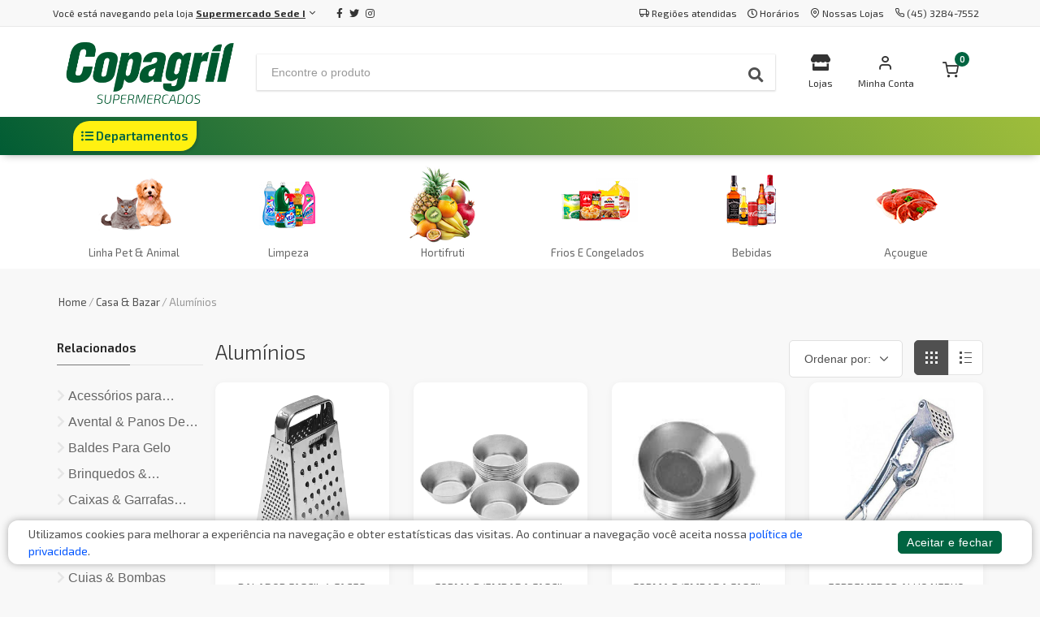

--- FILE ---
content_type: text/html; charset=utf-8
request_url: https://supermercado.copagril.com.br/loja/aluminios-702/
body_size: 17656
content:



<!DOCTYPE html>
<html lang="pt">
<head>
	<meta charset="utf-8">
	

	<title>Supermercado Sede I | Alumínios</title>
	
	<meta name="description" content="Veja aqui todos os produtos do departamento: Alumínios. ">

	<meta name="author" content="Mercafacil">
	<meta name="viewport" content="width=device-width, initial-scale=1.0, maximum-scale=1.0, user-scalable=no">
	
	<link rel="shortcut icon" type="image/png" href="https://phygital-files.mercafacil.com/copagril/uploads/empresa/favicon_3ada9080-607c-403b-ace7-9f19051b1495.png">

	
	
    <meta property="og:image" content="https://phygital-files.mercafacil.com/copagril/uploads/empresa/logo_07e28605_760c_49ab_b275_d63af015ca23_1_7c685493_2c92_47ab_8eed_a8a5be2f8c7b_6bbec52c_6d9d_4cc2_961f_a44fbda158b6_2fe0c916_a2ee_4b6f_b830_82b362b44390_1__f2a2c1ac-f260-48c7-b988-2fbcca9e5e85.png">




	
	<link rel="preload" href="https://phygital-files.mercafacil.com/copagril/static/assets/fonts/feather-webfont.woff" as="font" type="font/woff" crossorigin>
	
		<style rel="stylesheet">
			@font-face {
				font-family: 'feather';
				font-display: auto;
				src: local('feather'), url(https://phygital-files.mercafacil.com/copagril/static/assets/fonts/feather-webfont.woff) format('woff');
				font-display: swap;
			}
		</style>
		<link rel="stylesheet" media="screen" href="https://phygital-files.mercafacil.com/copagril/static/assets/css/vendor.min.css?v=1.2">
		<link rel="stylesheet" href="https://phygital-files.mercafacil.com/copagril/static/assets/css/clientes/copagril.css">
		
	

	

	
		<style rel="stylesheet">
			.header-home-lojas .segunda-faixa-header {
    background-color: #006541 !important;
}

.descont_percentage span {
    background: #2d7538;
}

.descont_percentage {
    display: block;
}

.snc-product-discount-tag {
    display: none;
}

.body-all-store .tipo-filtro-lojas-home .btn-primary:not(:disabled):not(.disabled).active, .body-all-store .tipo-filtro-lojas-home .btn-primary {
    color: #006441 !important;
    border: 1px solid #006441;
}

.body-all-store .tipo-filtro-lojas-home .btn-primary:not(:disabled):not(.disabled).active {
  font-size: 1em;
}

.body-all-store #topSelectCepIndex .label-cep, .body-all-store #topSelectCepIndex .selecione {
  color: #006441!important
}

.body-all-store #topSelectCepIndex .col-lg-6, .body-all-store .tipo-filtro-lojas-home {
  text-align: center;
}

.body-all-store #topSelectCepIndex .col-lg-6 {
  background: #fff;
  text-align: -webkit-center;
  margin: auto auto 20px;
  padding: 25px 25px 40px;
  border-radius: 10px;
  box-shadow: rgba(4, 9, 20, 0.03) 0 0.46875rem 2.1875rem, rgba(4, 9, 20, 0.03) 0 0.9375rem 1.40625rem, rgba(4, 9, 20, 0.05) 0 0.25rem 0.53125rem, rgba(4, 9, 20, 0.03) 0 0.125rem 0.1875rem;
  transition: all .2s ease 0s;
  width: 400px;
  flex: 0 0 35%;
  max-width: 35%;
  margin-right: auto;
}

.body-all-store #topSelectCepIndex input[type='text'], .body-all-store #topSelectCepIndex select, .body-all-store #topSelectCepIndex .selecione-cep .btn, .body-all-store #topSelectCepIndex .selecione-cidade .btn {
  width: 100%;
}

.body-all-store #topSelectCepIndex input[type='text'] {
  margin-top: 10px;
}

.body-all-store .site-branding .site-logo img {
  max-height: none;
  max-width: 190px;
}

.body-all-store #logos-supermercados a.btn, .body-all-store .card-deck .card {
  box-shadow: rgba(4, 9, 20, 0.03) 0 0.46875rem 2.1875rem, rgba(4, 9, 20, 0.03) 0 0.9375rem 1.40625rem, rgba(4, 9, 20, 0.05) 0 0.25rem 0.53125rem, rgba(4, 9, 20, 0.03) 0 0.125rem 0.1875rem;
  border-width: 0;
  transition: all .2s ease 0s;
}

@media (max-width: 768px) {
  .body-all-store #topSelectCepIndex .col-lg-6 {
    flex: 0 0 80%;
    max-width: 100%;
  }

  #container-supermercados-index {
    margin-top: 60px;
  }
		</style>
	

	

    

	
    	<!-- Global site tag (gtag.js) - Google Analytics -->
<script async src="https://www.googletagmanager.com/gtag/js?id=UA-176489379-1"></script>
<script>
  window.dataLayer = window.dataLayer || [];
  function gtag(){dataLayer.push(arguments);}
  gtag('js', new Date());

  gtag('config', 'UA-176489379-1');
</script>
	

	
		<script>
			var pixel_facebook = false;
		</script>
	

	


	<script src="https://phygital-files.mercafacil.com/copagril/static/assets/js/modernizr.min.js"></script>

	




	
		<script src="https://cdn.onesignal.com/sdks/OneSignalSDK.js" async=""></script>
	

</head>

<body data-static="https://phygital-files.mercafacil.com/copagril/static/" data-slug-loja="supermercado10" data-identificador="copagril" data-animacao-carrinho="True" class="not_home">

    

	
<div id="overlay">
	<img class="click-loader" src="https://phygital-files.mercafacil.com/copagril/static/assets/img/preloader.svg" alt="loading">
</div>

	

<header class="site-header navbar-sticky ">

	

	<div class="primeira-faixa-header hidden-on-mobile" >
		<div class="container">
			<div class="row d-flex justify-content-between">
				<div class="container-info-loja">
					
						<span class="identificacao-loja" data-toggle="modal" data-target="#ModalMudarDeLoja">
							Você está navegando pela loja
							<strong>
								<u>Supermercado Sede I</u>
								<i class="icon-chevron-down"></i>
							</strong>
						</span>
					
					<span class="redes-sociais">
						
	
			<a class="sb-facebook" target="_blank" href="https://pt-br.facebook.com/SupermercadosCopagril/">
                <i class="fab fa-facebook-f"></i>
            </a>
		
		
			<a class="sb-twitter" target="_blank" href="https://twitter.com/copagriloficial">
                <i class="fab fa-twitter"></i>
            </a>
		
		
			<a class="sb-instagram" target="_blank" href="https://www.instagram.com/explore/locations/1554102201530756/supermercados-copagril/">
                <i class="fab fa-instagram"></i>
            </a>
		
		


					</span>
				</div>
				<div class="container-links text-right">
					<a class="link link-areas-atendidas" href="#" data-toggle="modal" data-target="#modalCeps">
						<i class="icon-truck" aria-hidden="true"></i>
						<span class="text-label">
							
								Regiões atendidas
							
						</span>
					</a>
					
						<a class="link" href="#" data-toggle="modal" data-target="#ModalHorarios">
							<i class="far fa-clock" aria-hidden="true"></i>
							<span class="text-label">Horários</span>
						</a>
					
					
					
					
					
						<a class="link" href="/supermercado10/nossas-lojas/">
							<i class="icon-map-pin" aria-hidden="true"></i>
							<span class="text-label">Nossas Lojas</span>
						</a>
					
					
						<a class="link" href="#">
							<i class="icon-phone" aria-hidden="true"></i>
							<span class="text-label">(45) 3284-7552</span>
						</a>
					
					<span id="user_authenticated_sign_out"></span>
				</div>
			</div>
		</div>
	</div>

	<div class="segunda-faixa-header">
		<div class="container">
			<div class="topbar d-flex justify-content-between container-components-header">
				<div class="site-branding d-flex">
					<div class="site-logo">
						
							<a class="align-self-center" href="/supermercado10/">
						

							<img data-src="
										https://phygital-files.mercafacil.com/copagril/uploads/empresa/logo_07e28605_760c_49ab_b275_d63af015ca23_1_7c685493_2c92_47ab_8eed_a8a5be2f8c7b_6bbec52c-6d9d-4cc2-961f-a44fbda158b6.png
									   " alt="Supermercado Sede I" class="img-responsive hidden-on-mobile lozad" src="https://phygital-files.mercafacil.com/copagril/static/assets/img/preloader.svg">
							<img data-src="
										https://phygital-files.mercafacil.com/copagril/uploads/empresa/logo_07e28605_760c_49ab_b275_d63af015ca23_1_7c685493_2c92_47ab_8eed_a8a5be2f8c7b_6bbec52c_6d9d_4cc2_961f_a44fbda158b6_2fe0c916_a2ee_4b6f_b830_82b362b44390_1__e8b0f4fb-433a-4ad8-ab0b-2b023f9ffeea.png
									  " alt="Supermercado Sede I" class="img-responsive hidden-on-desktop lozad" src="https://phygital-files.mercafacil.com/copagril/static/assets/img/preloader.svg">

						</a>
					</div>
				</div>

				
					<div class="search-box-wrap d-flex">
						<div class="search-box-inner align-self-center">
							<div class="search-box d-flex">
								<form id="labnol" class="input-group" method="get" action="/supermercado10/busca/">
									<span class="input-group-btn">
										<button type="button" class="hidden busca-por-voz" data-toggle="modal" data-target="#modalCapturaVoz"><i class="fa fa-microphone" aria-hidden="true"></i></button>
										<button type="submit"><i class="fas fa-search"></i></button>
									</span>
									<input data-backdrop="true" id="transcript" class="form-control" type="search" name="q" placeholder="Encontre o produto" autocomplete="off" required>
								</form>
							</div>
						</div>
					</div>

					<div class="toolbar d-flex">
						<div class="toolbar-item visible-on-mobile mobile-menu-toggle">
							<a href="#">
								<div>
									<i class="fas fa-bars"></i>
									<span class="text-label">Menu</span>
								</div>
							</a>
						</div>
						<div class="toolbar-item visible-on-mobile">
							<a href="#" id="busca-mobile">
								<div>
									<i class="fas fa-search"></i>
									<span class="text-label">buscar</span>
								</div>
							</a>
						</div>

						<div id="input-busca" style="display: none" class="visible-on-mobile">
							<form id="labnol-mobile" class="input-group" method="get" action="/supermercado10/busca/">
								<span class="input-group-btn">
									<button type="button" class="hidden busca-por-voz" data-toggle="modal" data-target="#modalCapturaVoz"><i class="fa fa-microphone" aria-hidden="true"></i></button>
									<button type="submit"><i class="fas fa-search"></i></button>
								</span>
								<input id="transcript-mobile" class="form-control" type="search" name="q" placeholder="Encontre o produto" autocomplete="off" required>
							</form>
							<div class="voltar-busca">
								<span>
									Cancelar
								</span>
							</div>
						</div>

						



	<div class="toolbar-item">
		<a href="#" data-toggle="modal" data-target="#ModalMudarDeLoja">
			<div>
				<i class="fa fa-store"></i>
				<span class="text-label">Lojas</span>
			</div>
		</a>
	</div>

























<div class="toolbar-item hidden-on-mobile toolbar-login" id="user_authenticated">
   <a href="/supermercado10/conta/login/">
		<div>
            <i class="icon-user"></i>
			<span class="text-label">Minha Conta</span>
		</div>
	</a>
</div>

<div class="toolbar-item menu_top_carrinho">
	



	
		<a href="/supermercado10/checkout/carrinho/">
			<div>
				<span class="cart-icon">
                    <i class="icon-shopping-cart"></i>
					<span class="count-label">
						0
					</span>
				</span>
			</div>
		</a>
		<div class="toolbar-dropdown cart-dropdown widget-cart hidden-on-mobile">
			<div class="">
				<p class="text-gray-dark py-2 mb-0">
					<a href="/supermercado10/checkout/carrinho/">
						<i class="icon-user"></i>
						Faça login para ver os itens do carrinho
					</a>
				</p>
			</div>
		</div>
	


</div>

					</div>


					<div class="mobile-menu">
						<div class="toolbar">
<!--							-->
<!--								<div class="toolbar-item">-->
<!--									<a href="/supermercado10/nossas-lojas/">-->
<!--										<div>-->
<!--											<i class="icon-map-pin"></i>-->
<!--											<span class="text-label">Nossas Lojas</span>-->
<!--										</div>-->
<!--									</a>-->
<!--								</div>-->
<!--							-->


								<div class="toolbar-item">
									<a href="#" class="link-areas-atendidas" data-toggle="modal" data-target="#modalCeps">
										<div>
											<i class="icon-truck"></i>
											<span class="text-label">CEPs</span>
										</div>
									</a>
								</div>


							<div class="toolbar-item">
								<a href="#" data-toggle="modal" data-target="#ModalHorarios">
									<div>
										<i class="far fa-clock"></i>
										<span class="text-label">Horários</span>
									</div>
								</a>
							</div>

							<div class="toolbar-item">
								<a href="/supermercado10/conta/">
									<div>
										<i class="icon-user"></i>
										<span class="text-label" id="user_authenticated_mobile">Entrar</span>
									</div>
								</a>
							</div>
							<div class="toolbar-item" id="user_logout_mobile">
								<a href="/accounts/logout/?next=/supermercado10/conta/login/">
									<div>
										<i class="icon-log-out"></i>
										<span class="text-label">Sair</span>
									</div>
								</a>
							</div>
						</div>
						<nav class="slideable-menu">
							<ul class="menu">
								<li id="departamentos-menu-mobile">
									<a href="/supermercado10/">
										Início
									</a>
								</li>
							</ul>
						</nav>
					</div>
				
			</div>
		</div>
	</div>

	
		<div class="terceira-faixa-header hidden-on-mobile">
			<div class="container">
				<div class="topbar d-flex justify-content-between container-components-header">
					<div class="toolbar d-flex">
						<nav class="site-menu">
							<ul data-toggle="modal" data-target="#fullModalLeft">
								<li class="has-submenu">
									<a href="#">
										<div>
											<i class="fas fa-list-ul"></i>
											<span class="text-label">Departamentos</span>
										</div>
									</a>
                                    
                                        <ul id="departamentos-menu-desktop" class="sub-menu" data-url="/supermercado10/lista-departamentos-top/" style="width: 200px;"></ul>
							        
								</li>
							</ul>
						</nav>
					</div>

					<div class="toolbar d-flex links-destaques">
						
					</div>
				</div>
			</div>
		</div>
	

</header>




	
	<div class="lock-area"></div>

	
	<section class="menu-departamentos-inpage hidden-on-mobile">
		<div class="container">
			
				<div
					class="item-menu"
					onMouseOver="this.style.background='#EBD823'"
					onMouseOut="this.style.background='#fff'"
					
				>
					<a href="/supermercado10/linha-pet-animal-633/">
						<img class="owl-lazy lozad" src="https://phygital-files.mercafacil.com/copagril/static/assets/img/preloader.svg" data-src="https://phygital-files.mercafacil.com/copagril/uploads/maenu-departamento/pet_shop_1_120b1708-043f-4a98-b9bd-65cc12e78495.png" alt="Linha Pet &amp; Animal">
						<span class="nome" >Linha Pet &amp; Animal</span>
					</a>
					<div class="submenu">
						<h4 style="color:#EBD823;">
							Linha Pet &amp; Animal
						</h4>
						<ul>
							
								<li>
									<a href="/supermercado10/utilidades-pet-648/">
										Utilidades Pet
									</a>
								</li>
							
								<li>
									<a href="/supermercado10/gato-636/">
										Gato
									</a>
								</li>
							
								<li>
									<a href="/supermercado10/coelhos-e-peixes-666/">
										Coelhos E Peixes
									</a>
								</li>
							
								<li>
									<a href="/supermercado10/co-665/">
										Cão
									</a>
								</li>
							
								<li>
									<a href="/supermercado10/aves-634/">
										Aves
									</a>
								</li>
							
						</ul>
						<a href="/supermercado10/linha-pet-animal-633/" class="ver-tudo">
							Ver tudo
							<i class="fa fa-chevron-right"></i>
						</a>
					</div>
				</div>
			
				<div
					class="item-menu"
					onMouseOver="this.style.background='#0C773F'"
					onMouseOut="this.style.background='#fff'"
					
				>
					<a href="/supermercado10/limpeza-603/">
						<img class="owl-lazy lozad" src="https://phygital-files.mercafacil.com/copagril/static/assets/img/preloader.svg" data-src="https://phygital-files.mercafacil.com/copagril/uploads/maenu-departamento/limpeza_1_09c31a61-1cb7-422d-80f6-3ef3159a3126.png" alt="Limpeza">
						<span class="nome" >Limpeza</span>
					</a>
					<div class="submenu">
						<h4 style="color:#0C773F;">
							Limpeza
						</h4>
						<ul>
							
								<li>
									<a href="/supermercado10/velas-660/">
										Velas
									</a>
								</li>
							
								<li>
									<a href="/supermercado10/utensilios-de-limpeza-695/">
										Utensilios De Limpeza
									</a>
								</li>
							
								<li>
									<a href="/supermercado10/sodas-removedores-607/">
										Sodas &amp; Removedores
									</a>
								</li>
							
								<li>
									<a href="/supermercado10/saponaceos-618/">
										Saponaceos
									</a>
								</li>
							
								<li>
									<a href="/supermercado10/sacos-para-lixo-655/">
										Sacos Para Lixo
									</a>
								</li>
							
								<li>
									<a href="/supermercado10/sabo-681/">
										Sabão
									</a>
								</li>
							
								<li>
									<a href="/supermercado10/rodos-vassouras-620/">
										Rodos &amp; Vassouras
									</a>
								</li>
							
								<li>
									<a href="/supermercado10/querosene-621/">
										Querosene
									</a>
								</li>
							
								<li>
									<a href="/supermercado10/pedras-sanitarias-612/">
										Pedras Sanitarias
									</a>
								</li>
							
								<li>
									<a href="/supermercado10/papel-higienico-632/">
										Papel Higienico
									</a>
								</li>
							
								<li>
									<a href="/supermercado10/panos-flanelas-605/">
										Panos &amp; Flanelas
									</a>
								</li>
							
								<li>
									<a href="/supermercado10/lustra-moveis-615/">
										Lustra Moveis
									</a>
								</li>
							
								<li>
									<a href="/supermercado10/linha-auto-657/">
										Linha Auto
									</a>
								</li>
							
								<li>
									<a href="/supermercado10/limpadores-606/">
										Limpadores
									</a>
								</li>
							
								<li>
									<a href="/supermercado10/lava-roupas-614/">
										Lava Roupas
									</a>
								</li>
							
								<li>
									<a href="/supermercado10/lampadas-lanternas-696/">
										Lampadas &amp; Lanternas
									</a>
								</li>
							
								<li>
									<a href="/supermercado10/inseticidas-raticidas-647/">
										Inseticidas &amp; Raticidas
									</a>
								</li>
							
								<li>
									<a href="/supermercado10/esponjas-e-escovas-661/">
										Esponjas E Escovas
									</a>
								</li>
							
								<li>
									<a href="/supermercado10/detergente-611/">
										Detergente
									</a>
								</li>
							
								<li>
									<a href="/supermercado10/desinfetantes-604/">
										Desinfetantes
									</a>
								</li>
							
								<li>
									<a href="/supermercado10/ceras-619/">
										Ceras
									</a>
								</li>
							
								<li>
									<a href="/supermercado10/aromatizantes-613/">
										Aromatizantes
									</a>
								</li>
							
								<li>
									<a href="/supermercado10/amaciantes-610/">
										Amaciantes
									</a>
								</li>
							
								<li>
									<a href="/supermercado10/alvejante-609/">
										Alvejante
									</a>
								</li>
							
								<li>
									<a href="/supermercado10/alcool-608/">
										Álcool
									</a>
								</li>
							
								<li>
									<a href="/supermercado10/agua-sanitaria-622/">
										Água Sanitária
									</a>
								</li>
							
						</ul>
						<a href="/supermercado10/limpeza-603/" class="ver-tudo">
							Ver tudo
							<i class="fa fa-chevron-right"></i>
						</a>
					</div>
				</div>
			
				<div
					class="item-menu"
					onMouseOver="this.style.background='#CBD508'"
					onMouseOut="this.style.background='#fff'"
					
				>
					<a href="/supermercado10/hortifruti-670/">
						<img class="owl-lazy lozad" src="https://phygital-files.mercafacil.com/copagril/static/assets/img/preloader.svg" data-src="https://phygital-files.mercafacil.com/copagril/uploads/maenu-departamento/frutas_1_d8c38a4f-f4d0-4eab-88a8-afa1fbf8bf59.png" alt="Hortifruti">
						<span class="nome" >Hortifruti</span>
					</a>
					<div class="submenu">
						<h4 style="color:#CBD508;">
							Hortifruti
						</h4>
						<ul>
							
								<li>
									<a href="/supermercado10/legumes-verduras-671/">
										Legumes &amp; Verduras
									</a>
								</li>
							
								<li>
									<a href="/supermercado10/frutas-672/">
										Frutas
									</a>
								</li>
							
								<li>
									<a href="/supermercado10/ovos-673/">
										Alhos &amp; Ovos
									</a>
								</li>
							
						</ul>
						<a href="/supermercado10/hortifruti-670/" class="ver-tudo">
							Ver tudo
							<i class="fa fa-chevron-right"></i>
						</a>
					</div>
				</div>
			
				<div
					class="item-menu"
					onMouseOver="this.style.background='#199843'"
					onMouseOut="this.style.background='#fff'"
					
				>
					<a href="/supermercado10/frios-e-congelados-547/">
						<img class="owl-lazy lozad" src="https://phygital-files.mercafacil.com/copagril/static/assets/img/preloader.svg" data-src="https://phygital-files.mercafacil.com/copagril/uploads/maenu-departamento/congelados_2_83f7be8c-a408-4f56-9f0f-f04c97c571b6.png" alt="Frios E Congelados">
						<span class="nome" >Frios E Congelados</span>
					</a>
					<div class="submenu">
						<h4 style="color:#199843;">
							Frios E Congelados
						</h4>
						<ul>
							
								<li>
									<a href="/supermercado10/bebida-lactea-iogurtes-573/">
										Bebida Láctea &amp; Iogurtes
									</a>
								</li>
							
								<li>
									<a href="/supermercado10/congelados-581/">
										Congelados
									</a>
								</li>
							
								<li>
									<a href="/supermercado10/leite-leite-fermentados-549/">
										Leite &amp; Leite Fermentados
									</a>
								</li>
							
								<li>
									<a href="/supermercado10/linguicas-salames-582/">
										Linguiças &amp; Salames
									</a>
								</li>
							
								<li>
									<a href="/supermercado10/manteiga-creme-vegetal-574/">
										Manteiga &amp; Creme Vegetal
									</a>
								</li>
							
								<li>
									<a href="/supermercado10/massas-567/">
										Massas
									</a>
								</li>
							
								<li>
									<a href="/supermercado10/mortadelas-salsichas-568/">
										Mortadelas &amp; Salsichas
									</a>
								</li>
							
								<li>
									<a href="/supermercado10/peito-de-frangoperu-641/">
										Peito De Frango/Peru
									</a>
								</li>
							
								<li>
									<a href="/supermercado10/peixes-frutos-do-mar-579/">
										Peixes &amp; Frutos Do Mar
									</a>
								</li>
							
								<li>
									<a href="/supermercado10/presuntos-apresuntados-571/">
										Presuntos &amp; Apresuntados
									</a>
								</li>
							
								<li>
									<a href="/supermercado10/queijos-derivados-572/">
										Queijos &amp; Derivados
									</a>
								</li>
							
								<li>
									<a href="/supermercado10/salgados-pratos-prontos-566/">
										Salgados &amp; Pratos Prontos
									</a>
								</li>
							
								<li>
									<a href="/supermercado10/sorvetes-picoles-548/">
										Sorvetes &amp; Picolés
									</a>
								</li>
							
								<li>
									<a href="/supermercado10/steaks-hamburguers-575/">
										Steaks &amp; Hamburguers
									</a>
								</li>
							
						</ul>
						<a href="/supermercado10/frios-e-congelados-547/" class="ver-tudo">
							Ver tudo
							<i class="fa fa-chevron-right"></i>
						</a>
					</div>
				</div>
			
				<div
					class="item-menu"
					onMouseOver="this.style.background='#C4C40E'"
					onMouseOut="this.style.background='#fff'"
					
				>
					<a href="/supermercado10/bebidas-550/">
						<img class="owl-lazy lozad" src="https://phygital-files.mercafacil.com/copagril/static/assets/img/preloader.svg" data-src="https://phygital-files.mercafacil.com/copagril/uploads/maenu-departamento/bebidas_2_0640c884-faa7-4077-8da1-5d7c540f41b9.png" alt="Bebidas">
						<span class="nome" >Bebidas</span>
					</a>
					<div class="submenu">
						<h4 style="color:#C4C40E;">
							Bebidas
						</h4>
						<ul>
							
								<li>
									<a href="/supermercado10/aguas-676/">
										Águas
									</a>
								</li>
							
								<li>
									<a href="/supermercado10/alimento-de-soja-674/">
										Alimento De Soja &amp; Chás
									</a>
								</li>
							
								<li>
									<a href="/supermercado10/cervejas-551/">
										Cervejas
									</a>
								</li>
							
								<li>
									<a href="/supermercado10/coqueteis-aperitivos-596/">
										Coquetéis &amp; Aperitivos
									</a>
								</li>
							
								<li>
									<a href="/supermercado10/destilados-595/">
										Destilados
									</a>
								</li>
							
								<li>
									<a href="/supermercado10/energeticos-599/">
										Energéticos
									</a>
								</li>
							
								<li>
									<a href="/supermercado10/espumantes-frizantes-597/">
										Espumantes &amp; Frizantes
									</a>
								</li>
							
								<li>
									<a href="/supermercado10/licores-598/">
										Licores
									</a>
								</li>
							
								<li>
									<a href="/supermercado10/nectar-polpas-590/">
										Néctar &amp; Polpas
									</a>
								</li>
							
								<li>
									<a href="/supermercado10/refrigerantes-589/">
										Refrigerantes
									</a>
								</li>
							
								<li>
									<a href="/supermercado10/sucos-refrescos-583/">
										Sucos &amp; Refrescos
									</a>
								</li>
							
								<li>
									<a href="/supermercado10/vinhos-600/">
										Vinhos
									</a>
								</li>
							
						</ul>
						<a href="/supermercado10/bebidas-550/" class="ver-tudo">
							Ver tudo
							<i class="fa fa-chevron-right"></i>
						</a>
					</div>
				</div>
			
				<div
					class="item-menu"
					onMouseOver="this.style.background='#079062'"
					onMouseOut="this.style.background='#fff'"
					
				>
					<a href="/supermercado10/Acougue-637/">
						<img class="owl-lazy lozad" src="https://phygital-files.mercafacil.com/copagril/static/assets/img/preloader.svg" data-src="https://phygital-files.mercafacil.com/copagril/uploads/maenu-departamento/carnes_2_d8eea601-64b0-4b4c-bccd-cea76ec09c6f.png" alt="Açougue">
						<span class="nome" >Açougue</span>
					</a>
					<div class="submenu">
						<h4 style="color:#079062;">
							Açougue
						</h4>
						<ul>
							
								<li>
									<a href="/supermercado10/cortes-suinos-639/">
										Cortes Suínos
									</a>
								</li>
							
								<li>
									<a href="/supermercado10/cortes-de-aves-640/">
										Cortes De Aves
									</a>
								</li>
							
								<li>
									<a href="/supermercado10/cortes-bovinos-638/">
										Cortes Bovinos
									</a>
								</li>
							
								<li>
									<a href="/supermercado10/bacon-torresmos-642/">
										Bacon e Torresmos
									</a>
								</li>
							
						</ul>
						<a href="/supermercado10/Acougue-637/" class="ver-tudo">
							Ver tudo
							<i class="fa fa-chevron-right"></i>
						</a>
					</div>
				</div>
			
		</div>
	</section>

	<section class="menu-departamentos-inpage-mobile hidden-on-desktop" style="background-color:None;">
		<div class="container">
			<div class="departamento-ativo">
				<div class="nome">
					Casa &amp; Bazar
				</div>
				<div class="icon">
					<span></span>
				</div>
			</div>
			<div class="submenu">
				
					<div class="item-menu ">
						<a href="/supermercado10/linha-pet-animal-633/">
							
							<img class="owl-lazy lozad" src="https://phygital-files.mercafacil.com/copagril/static/assets/img/preloader.svg" data-src="https://phygital-files.mercafacil.com/copagril/uploads/maenu-departamento/pet_shop_1_120b1708-043f-4a98-b9bd-65cc12e78495.png" alt="Linha Pet &amp; Animal">
							<span class="nome">Linha Pet &amp; Animal</span>
						</a>
					</div>
				
					<div class="item-menu ">
						<a href="/supermercado10/limpeza-603/">
							
							<img class="owl-lazy lozad" src="https://phygital-files.mercafacil.com/copagril/static/assets/img/preloader.svg" data-src="https://phygital-files.mercafacil.com/copagril/uploads/maenu-departamento/limpeza_1_09c31a61-1cb7-422d-80f6-3ef3159a3126.png" alt="Limpeza">
							<span class="nome">Limpeza</span>
						</a>
					</div>
				
					<div class="item-menu ">
						<a href="/supermercado10/hortifruti-670/">
							
							<img class="owl-lazy lozad" src="https://phygital-files.mercafacil.com/copagril/static/assets/img/preloader.svg" data-src="https://phygital-files.mercafacil.com/copagril/uploads/maenu-departamento/frutas_1_d8c38a4f-f4d0-4eab-88a8-afa1fbf8bf59.png" alt="Hortifruti">
							<span class="nome">Hortifruti</span>
						</a>
					</div>
				
					<div class="item-menu ">
						<a href="/supermercado10/frios-e-congelados-547/">
							
							<img class="owl-lazy lozad" src="https://phygital-files.mercafacil.com/copagril/static/assets/img/preloader.svg" data-src="https://phygital-files.mercafacil.com/copagril/uploads/maenu-departamento/congelados_2_83f7be8c-a408-4f56-9f0f-f04c97c571b6.png" alt="Frios E Congelados">
							<span class="nome">Frios E Congelados</span>
						</a>
					</div>
				
					<div class="item-menu ">
						<a href="/supermercado10/bebidas-550/">
							
							<img class="owl-lazy lozad" src="https://phygital-files.mercafacil.com/copagril/static/assets/img/preloader.svg" data-src="https://phygital-files.mercafacil.com/copagril/uploads/maenu-departamento/bebidas_2_0640c884-faa7-4077-8da1-5d7c540f41b9.png" alt="Bebidas">
							<span class="nome">Bebidas</span>
						</a>
					</div>
				
					<div class="item-menu ">
						<a href="/supermercado10/Acougue-637/">
							
							<img class="owl-lazy lozad" src="https://phygital-files.mercafacil.com/copagril/static/assets/img/preloader.svg" data-src="https://phygital-files.mercafacil.com/copagril/uploads/maenu-departamento/carnes_2_d8eea601-64b0-4b4c-bccd-cea76ec09c6f.png" alt="Açougue">
							<span class="nome">Açougue</span>
						</a>
					</div>
				
			</div>
		</div>
	</section>



	<section>
		<div class="container">
			<ul class="breadcrumbs">
				<li>
					<a href="/supermercado10/">Home</a>
				</li>
				<li>&nbsp;/&nbsp;</li>
				
					
						<li><a href="/supermercado10/casa-bazar-643/">Casa &amp; Bazar</a></li>
						<li>&nbsp;/&nbsp;</li>
					
				
					
						<li>Alumínios</li>
					
				
			</ul>
			<div class="row">
				
					<div class="col-lg-10 col-md-10 col-xs-12 col-lg-push-2 col-md-push-2">
						<div class="row">
							

							<div class="col-sm-8 col-xs-12">
								<h1>Alumínios</h1>
							</div>
							<div class="col-sm-4 col-xs-12">
								<div class="pull-right hidden-on-mobile">
    <form action="." method="get">
        <div class="shop-view">
            
            <input type="hidden" name="display" value="grid">
            <a class="btn-display grid-view active" data-value="grid">
                <span></span>
                <span></span>
                <span></span>
            </a>
            <a class="btn-display list-view " data-value="lista">
                <span></span>
                <span></span>
                <span></span>
            </a>
        </div>
    </form>
</div>

<div class="pull-right ordenar-busca">
    <form class="form-inline" action="." method="get">
        <div class="form-group selectpicker-wrapper">
            <select class="form-control" name="ordem">
                <option>Ordenar por:</option>
                <option value="relevantes" >Relevantes</option>
                <option value="baratos" >Menor preço</option>
                <option value="caros" >Maior preço</option>
                <option value="a-z" >A - Z</option>
                <option value="z-a" >Z - A</option>
            </select>
            
        </div>
    </form>
</div>

<div class="btn btn-primary hidden-on-desktop btn-lg pull-right" >
    <div class="sidebar-togglee">
        <i class="icon-filter"></i> Filtrar
    </div>
</div>

							</div>
						</div>
						<div class="row">

                            
								
									
										<div class="col-xl-3 col-lg-4 col-md-4 col-sm-6 col-6">
											




    
        <div class="box-produto thumbnail no-border   " data-modelo-id-carrinho="32627">
            <div class="item">
                <div class="info-carrinho" data-toggle="tooltip" data-title="está no carrinho"
                     data-original-title="" title="">
                    <i class="icon-shopping-cart"></i>
                </div>
                <div class="container-flag-oferta-clube">
    
        <div class="flag-oferta-clube" data-toggle="tooltip" data-title="Oferta Clube"
            data-original-title="" title="">
            <i class="icon-tag"></i>
            Oferta Clube
        </div>
    
</div>

                <div class="info-somente-retirada " data-toggle="tooltip" data-title="Permite somente retirada no estabelecimento

"
                     data-original-title="" title="">
                    <i class="icon-map-pin"></i>
                </div>
                
                
                <div class="media">
                    <a href="/supermercado10/produto/ralador-fascil-4-faces-32586/">
                        <img class="owl-lazy img-responsive lozad" src="https://phygital-files.mercafacil.com/copagril/static/assets/img/preloader.svg" data-src="https://phygital-files.mercafacil.com/copagril/uploads/produto/ralador_fascil_4_faces_c1ae610d-0f13-4cfa-9123-40838b981380.thumbnail.PNG" alt="RALADOR FASCIL 4 FACES">
                    </a>
					
                </div>
                <div class="caption">

                    
                    <div class="fracoes marginb5">
                        
                            <span class="badge badge-default badge-pill badge-empty"> </span>
                        
                    </div>
                    <a class="link-nome-produto"
                       href="/supermercado10/produto/ralador-fascil-4-faces-32586/">
                        <span class="nome ellipsis-2">RALADOR FASCIL 4 FACES</span>
                    </a>

                    
                        




                    

                    
                    

                    
                        <div class="detail">
                            <div class="col-12 container-preco padding0">
                                
                                <input class="valor-produto-peso" type="hidden" name="valor-produto-peso" value="12,99">
                                <div class="prices">
                                    
                                            <div class="preco text-center">
                                                






		
			
				<strong>R$ <span class="preco-final">12,99</span></strong>
			
		
	
	


                                            </div>
                                        

                                    </div>
                                </div>

                                <div class="col-12 container-form-add-produto padding0">

                                <div style="padding-top: 10px" class="altera-quantidade text-center">
                                    <div
                                        class="product-cart"
                                        data-qtd-limite="None"
                                        data-possui-oferta-clube="False"
                                        data-qtd-minimo-preco-clube="0"
                                    >
                                        


                                        <div class="qtdMaximaDeUnidade ">
                                            <small>ATINGIU O LIMITE MÁXIMO</small>
                                        </div>
                                        <form method="get" action="/supermercado10/checkout/carrinho/adicionar/ralador-fascil-4-faces-32586/">
                                            <div class="btn-group btn-group-justified">
                                                <div class="btn-group">
                                                    <button type="button" class="btn btn-default btn-minus">
                                                        <i class="icon-minus"></i>
                                                    </button>
                                                </div>
                                                <div class="btn-group">
                                                    
                                                        <input class="quantidade" type="text" name="quantidade" value="1">
                                                    

                                                    
	
		<input class="fracao" type="hidden" name="fracao" value="0">
	


                                                </div>
                                                <div class="btn-group">
                                                    <button
                                                        type="button" class="btn btn-default btn-plus btnPlusDetalhes"
                                                        
                                                    >
                                                        <i class="icon-plus"></i>
                                                    </button>
                                                </div>
                                                <div class="btn-group">
                                                    <button class="btn btn-primary btn-block m-0 btn-item-carrinho">
                                                        <i class="icon-shopping-cart"></i>
                                                    </button>
                                                </div>
                                            </div>
                                        </form>
                                    </div>
                                </div>
                            </div>
                        </div>
                    
                    
                </div>
            </div>
        </div>
    


										</div>
									
								
                            
								
									
										<div class="col-xl-3 col-lg-4 col-md-4 col-sm-6 col-6">
											




    
        <div class="box-produto thumbnail no-border   " data-modelo-id-carrinho="32597">
            <div class="item">
                <div class="info-carrinho" data-toggle="tooltip" data-title="está no carrinho"
                     data-original-title="" title="">
                    <i class="icon-shopping-cart"></i>
                </div>
                <div class="container-flag-oferta-clube">
    
        <div class="flag-oferta-clube" data-toggle="tooltip" data-title="Oferta Clube"
            data-original-title="" title="">
            <i class="icon-tag"></i>
            Oferta Clube
        </div>
    
</div>

                <div class="info-somente-retirada " data-toggle="tooltip" data-title="Permite somente retirada no estabelecimento

"
                     data-original-title="" title="">
                    <i class="icon-map-pin"></i>
                </div>
                
                
                <div class="media">
                    <a href="/supermercado10/produto/forma-fascil-de-empada-1413-32556/">
                        <img class="owl-lazy img-responsive lozad" src="https://phygital-files.mercafacil.com/copagril/static/assets/img/preloader.svg" data-src="https://phygital-files.mercafacil.com/copagril/uploads/produto/forma_p_empada_fascil_ref_1413_edfc8d18-dc67-4e24-ba20-e1923e750ae1.thumbnail.jpg" alt="FORMA P/EMPADA FASCIL REF.1413">
                    </a>
					
                </div>
                <div class="caption">

                    
                    <div class="fracoes marginb5">
                        
                            <span class="badge badge-default badge-pill badge-empty"> </span>
                        
                    </div>
                    <a class="link-nome-produto"
                       href="/supermercado10/produto/forma-fascil-de-empada-1413-32556/">
                        <span class="nome ellipsis-2">FORMA P/EMPADA FASCIL REF.1413</span>
                    </a>

                    
                        




                    

                    
                    

                    
                        <div class="detail">
                            <div class="col-12 container-preco padding0">
                                
                                <input class="valor-produto-peso" type="hidden" name="valor-produto-peso" value="10,29">
                                <div class="prices">
                                    
                                            <div class="preco text-center">
                                                






		
			
				<strong>R$ <span class="preco-final">10,29</span></strong>
			
		
	
	


                                            </div>
                                        

                                    </div>
                                </div>

                                <div class="col-12 container-form-add-produto padding0">

                                <div style="padding-top: 10px" class="altera-quantidade text-center">
                                    <div
                                        class="product-cart"
                                        data-qtd-limite="None"
                                        data-possui-oferta-clube="False"
                                        data-qtd-minimo-preco-clube="0"
                                    >
                                        


                                        <div class="qtdMaximaDeUnidade ">
                                            <small>ATINGIU O LIMITE MÁXIMO</small>
                                        </div>
                                        <form method="get" action="/supermercado10/checkout/carrinho/adicionar/forma-fascil-de-empada-1413-32556/">
                                            <div class="btn-group btn-group-justified">
                                                <div class="btn-group">
                                                    <button type="button" class="btn btn-default btn-minus">
                                                        <i class="icon-minus"></i>
                                                    </button>
                                                </div>
                                                <div class="btn-group">
                                                    
                                                        <input class="quantidade" type="text" name="quantidade" value="1">
                                                    

                                                    
	
		<input class="fracao" type="hidden" name="fracao" value="0">
	


                                                </div>
                                                <div class="btn-group">
                                                    <button
                                                        type="button" class="btn btn-default btn-plus btnPlusDetalhes"
                                                        
                                                    >
                                                        <i class="icon-plus"></i>
                                                    </button>
                                                </div>
                                                <div class="btn-group">
                                                    <button class="btn btn-primary btn-block m-0 btn-item-carrinho">
                                                        <i class="icon-shopping-cart"></i>
                                                    </button>
                                                </div>
                                            </div>
                                        </form>
                                    </div>
                                </div>
                            </div>
                        </div>
                    
                    
                </div>
            </div>
        </div>
    


										</div>
									
								
                            
								
									
										<div class="col-xl-3 col-lg-4 col-md-4 col-sm-6 col-6">
											




    
        <div class="box-produto thumbnail no-border   " data-modelo-id-carrinho="32598">
            <div class="item">
                <div class="info-carrinho" data-toggle="tooltip" data-title="está no carrinho"
                     data-original-title="" title="">
                    <i class="icon-shopping-cart"></i>
                </div>
                <div class="container-flag-oferta-clube">
    
        <div class="flag-oferta-clube" data-toggle="tooltip" data-title="Oferta Clube"
            data-original-title="" title="">
            <i class="icon-tag"></i>
            Oferta Clube
        </div>
    
</div>

                <div class="info-somente-retirada " data-toggle="tooltip" data-title="Permite somente retirada no estabelecimento

"
                     data-original-title="" title="">
                    <i class="icon-map-pin"></i>
                </div>
                
                
                <div class="media">
                    <a href="/supermercado10/produto/forma-fascil-de-empada-grande-5126-32557/">
                        <img class="owl-lazy img-responsive lozad" src="https://phygital-files.mercafacil.com/copagril/static/assets/img/preloader.svg" data-src="https://phygital-files.mercafacil.com/copagril/uploads/produto/forma_fascil_grande_p_empada_ref_5126_e6345949-2b26-4eae-9589-7457ead43c22.thumbnail.jfif" alt="FORMA P/EMPADA FASCIL GRANDE REF.5126">
                    </a>
					
                </div>
                <div class="caption">

                    
                    <div class="fracoes marginb5">
                        
                            <span class="badge badge-default badge-pill badge-empty"> </span>
                        
                    </div>
                    <a class="link-nome-produto"
                       href="/supermercado10/produto/forma-fascil-de-empada-grande-5126-32557/">
                        <span class="nome ellipsis-2">FORMA P/EMPADA FASCIL GRANDE REF.5126</span>
                    </a>

                    
                        




                    

                    
                    

                    
                        <div class="detail">
                            <div class="col-12 container-preco padding0">
                                
                                <input class="valor-produto-peso" type="hidden" name="valor-produto-peso" value="11,99">
                                <div class="prices">
                                    
                                            <div class="preco text-center">
                                                






		
			
				<strong>R$ <span class="preco-final">11,99</span></strong>
			
		
	
	


                                            </div>
                                        

                                    </div>
                                </div>

                                <div class="col-12 container-form-add-produto padding0">

                                <div style="padding-top: 10px" class="altera-quantidade text-center">
                                    <div
                                        class="product-cart"
                                        data-qtd-limite="None"
                                        data-possui-oferta-clube="False"
                                        data-qtd-minimo-preco-clube="0"
                                    >
                                        


                                        <div class="qtdMaximaDeUnidade ">
                                            <small>ATINGIU O LIMITE MÁXIMO</small>
                                        </div>
                                        <form method="get" action="/supermercado10/checkout/carrinho/adicionar/forma-fascil-de-empada-grande-5126-32557/">
                                            <div class="btn-group btn-group-justified">
                                                <div class="btn-group">
                                                    <button type="button" class="btn btn-default btn-minus">
                                                        <i class="icon-minus"></i>
                                                    </button>
                                                </div>
                                                <div class="btn-group">
                                                    
                                                        <input class="quantidade" type="text" name="quantidade" value="1">
                                                    

                                                    
	
		<input class="fracao" type="hidden" name="fracao" value="0">
	


                                                </div>
                                                <div class="btn-group">
                                                    <button
                                                        type="button" class="btn btn-default btn-plus btnPlusDetalhes"
                                                        
                                                    >
                                                        <i class="icon-plus"></i>
                                                    </button>
                                                </div>
                                                <div class="btn-group">
                                                    <button class="btn btn-primary btn-block m-0 btn-item-carrinho">
                                                        <i class="icon-shopping-cart"></i>
                                                    </button>
                                                </div>
                                            </div>
                                        </form>
                                    </div>
                                </div>
                            </div>
                        </div>
                    
                    
                </div>
            </div>
        </div>
    


										</div>
									
								
                            
								
									
										<div class="col-xl-3 col-lg-4 col-md-4 col-sm-6 col-6">
											




    
        <div class="box-produto thumbnail no-border   " data-modelo-id-carrinho="32563">
            <div class="item">
                <div class="info-carrinho" data-toggle="tooltip" data-title="está no carrinho"
                     data-original-title="" title="">
                    <i class="icon-shopping-cart"></i>
                </div>
                <div class="container-flag-oferta-clube">
    
        <div class="flag-oferta-clube" data-toggle="tooltip" data-title="Oferta Clube"
            data-original-title="" title="">
            <i class="icon-tag"></i>
            Oferta Clube
        </div>
    
</div>

                <div class="info-somente-retirada " data-toggle="tooltip" data-title="Permite somente retirada no estabelecimento

"
                     data-original-title="" title="">
                    <i class="icon-map-pin"></i>
                </div>
                
                
                <div class="media">
                    <a href="/supermercado10/produto/espremedor-alho-nerko-aluminio-32522/">
                        <img class="owl-lazy img-responsive lozad" src="https://phygital-files.mercafacil.com/copagril/static/assets/img/preloader.svg" data-src="https://phygital-files.mercafacil.com/copagril/uploads/produto/espremedor_nerko_alho_aluminio_9abe53cb-afe9-4d42-a4fe-020b200c2053.thumbnail.jpg" alt="ESPREMEDOR ALHO NERKO ALUMINIO">
                    </a>
					
                </div>
                <div class="caption">

                    
                    <div class="fracoes marginb5">
                        
                            <span class="badge badge-default badge-pill badge-empty"> </span>
                        
                    </div>
                    <a class="link-nome-produto"
                       href="/supermercado10/produto/espremedor-alho-nerko-aluminio-32522/">
                        <span class="nome ellipsis-2">ESPREMEDOR ALHO NERKO ALUMINIO</span>
                    </a>

                    
                        




                    

                    
                    

                    
                        <div class="detail">
                            <div class="col-12 container-preco padding0">
                                
                                <input class="valor-produto-peso" type="hidden" name="valor-produto-peso" value="7,49">
                                <div class="prices">
                                    
                                            <div class="preco text-center">
                                                






		
			
				<strong>R$ <span class="preco-final">7,49</span></strong>
			
		
	
	


                                            </div>
                                        

                                    </div>
                                </div>

                                <div class="col-12 container-form-add-produto padding0">

                                <div style="padding-top: 10px" class="altera-quantidade text-center">
                                    <div
                                        class="product-cart"
                                        data-qtd-limite="None"
                                        data-possui-oferta-clube="False"
                                        data-qtd-minimo-preco-clube="0"
                                    >
                                        


                                        <div class="qtdMaximaDeUnidade ">
                                            <small>ATINGIU O LIMITE MÁXIMO</small>
                                        </div>
                                        <form method="get" action="/supermercado10/checkout/carrinho/adicionar/espremedor-alho-nerko-aluminio-32522/">
                                            <div class="btn-group btn-group-justified">
                                                <div class="btn-group">
                                                    <button type="button" class="btn btn-default btn-minus">
                                                        <i class="icon-minus"></i>
                                                    </button>
                                                </div>
                                                <div class="btn-group">
                                                    
                                                        <input class="quantidade" type="text" name="quantidade" value="1">
                                                    

                                                    
	
		<input class="fracao" type="hidden" name="fracao" value="0">
	


                                                </div>
                                                <div class="btn-group">
                                                    <button
                                                        type="button" class="btn btn-default btn-plus btnPlusDetalhes"
                                                        
                                                    >
                                                        <i class="icon-plus"></i>
                                                    </button>
                                                </div>
                                                <div class="btn-group">
                                                    <button class="btn btn-primary btn-block m-0 btn-item-carrinho">
                                                        <i class="icon-shopping-cart"></i>
                                                    </button>
                                                </div>
                                            </div>
                                        </form>
                                    </div>
                                </div>
                            </div>
                        </div>
                    
                    
                </div>
            </div>
        </div>
    


										</div>
									
								
                            
								
									
										<div class="col-xl-3 col-lg-4 col-md-4 col-sm-6 col-6">
											




    
        <div class="box-produto thumbnail no-border   " data-modelo-id-carrinho="32560">
            <div class="item">
                <div class="info-carrinho" data-toggle="tooltip" data-title="está no carrinho"
                     data-original-title="" title="">
                    <i class="icon-shopping-cart"></i>
                </div>
                <div class="container-flag-oferta-clube">
    
        <div class="flag-oferta-clube" data-toggle="tooltip" data-title="Oferta Clube"
            data-original-title="" title="">
            <i class="icon-tag"></i>
            Oferta Clube
        </div>
    
</div>

                <div class="info-somente-retirada " data-toggle="tooltip" data-title="Permite somente retirada no estabelecimento

"
                     data-original-title="" title="">
                    <i class="icon-map-pin"></i>
                </div>
                
                
                <div class="media">
                    <a href="/supermercado10/produto/espremedor-alho-fascil-ref1367-32519/">
                        <img class="owl-lazy img-responsive lozad" src="https://phygital-files.mercafacil.com/copagril/static/assets/img/preloader.svg" data-src="https://phygital-files.mercafacil.com/copagril/uploads/produto/espremedor_fascil_de_alho_1367_c825686d-22be-4dc8-8b9f-26d152961690.thumbnail.jpg" alt="ESPREMEDOR ALHO FASCIL REF.1367">
                    </a>
					
                </div>
                <div class="caption">

                    
                    <div class="fracoes marginb5">
                        
                            <span class="badge badge-default badge-pill badge-empty"> </span>
                        
                    </div>
                    <a class="link-nome-produto"
                       href="/supermercado10/produto/espremedor-alho-fascil-ref1367-32519/">
                        <span class="nome ellipsis-2">ESPREMEDOR ALHO FASCIL REF.1367</span>
                    </a>

                    
                        




                    

                    
                    

                    
                        <div class="detail">
                            <div class="col-12 container-preco padding0">
                                
                                <input class="valor-produto-peso" type="hidden" name="valor-produto-peso" value="9,89">
                                <div class="prices">
                                    
                                            <div class="preco text-center">
                                                






		
			
				<strong>R$ <span class="preco-final">9,89</span></strong>
			
		
	
	


                                            </div>
                                        

                                    </div>
                                </div>

                                <div class="col-12 container-form-add-produto padding0">

                                <div style="padding-top: 10px" class="altera-quantidade text-center">
                                    <div
                                        class="product-cart"
                                        data-qtd-limite="None"
                                        data-possui-oferta-clube="False"
                                        data-qtd-minimo-preco-clube="0"
                                    >
                                        


                                        <div class="qtdMaximaDeUnidade ">
                                            <small>ATINGIU O LIMITE MÁXIMO</small>
                                        </div>
                                        <form method="get" action="/supermercado10/checkout/carrinho/adicionar/espremedor-alho-fascil-ref1367-32519/">
                                            <div class="btn-group btn-group-justified">
                                                <div class="btn-group">
                                                    <button type="button" class="btn btn-default btn-minus">
                                                        <i class="icon-minus"></i>
                                                    </button>
                                                </div>
                                                <div class="btn-group">
                                                    
                                                        <input class="quantidade" type="text" name="quantidade" value="1">
                                                    

                                                    
	
		<input class="fracao" type="hidden" name="fracao" value="0">
	


                                                </div>
                                                <div class="btn-group">
                                                    <button
                                                        type="button" class="btn btn-default btn-plus btnPlusDetalhes"
                                                        
                                                    >
                                                        <i class="icon-plus"></i>
                                                    </button>
                                                </div>
                                                <div class="btn-group">
                                                    <button class="btn btn-primary btn-block m-0 btn-item-carrinho">
                                                        <i class="icon-shopping-cart"></i>
                                                    </button>
                                                </div>
                                            </div>
                                        </form>
                                    </div>
                                </div>
                            </div>
                        </div>
                    
                    
                </div>
            </div>
        </div>
    


										</div>
									
								
                            
								
									
										<div class="col-xl-3 col-lg-4 col-md-4 col-sm-6 col-6">
											




    
        <div class="box-produto thumbnail no-border   " data-modelo-id-carrinho="39542">
            <div class="item">
                <div class="info-carrinho" data-toggle="tooltip" data-title="está no carrinho"
                     data-original-title="" title="">
                    <i class="icon-shopping-cart"></i>
                </div>
                <div class="container-flag-oferta-clube">
    
        <div class="flag-oferta-clube" data-toggle="tooltip" data-title="Oferta Clube"
            data-original-title="" title="">
            <i class="icon-tag"></i>
            Oferta Clube
        </div>
    
</div>

                <div class="info-somente-retirada " data-toggle="tooltip" data-title="Permite somente retirada no estabelecimento

"
                     data-original-title="" title="">
                    <i class="icon-map-pin"></i>
                </div>
                
                
                <div class="media">
                    <a href="/supermercado10/produto/abridor-garrafa-fascil-ref1003-1004-74526/">
                        <img class="owl-lazy img-responsive lozad" src="https://phygital-files.mercafacil.com/copagril/static/assets/img/preloader.svg" data-src="https://phygital-files.mercafacil.com/copagril/uploads/produto/abridor_garrafa_fascil_ref_1003_1004_c20bb671-c1fd-4d6e-b780-1d52234cc969.thumbnail.jfif" alt="ABRIDOR GARRAFA FASCIL REF.1003-1004">
                    </a>
					
                </div>
                <div class="caption">

                    
                    <div class="fracoes marginb5">
                        
                            <span class="badge badge-default badge-pill badge-empty"> </span>
                        
                    </div>
                    <a class="link-nome-produto"
                       href="/supermercado10/produto/abridor-garrafa-fascil-ref1003-1004-74526/">
                        <span class="nome ellipsis-2">ABRIDOR GARRAFA FASCIL REF.1003-1004</span>
                    </a>

                    
                        




                    

                    
                    

                    
                        <div class="detail">
                            <div class="col-12 container-preco padding0">
                                
                                <input class="valor-produto-peso" type="hidden" name="valor-produto-peso" value="4,59">
                                <div class="prices">
                                    
                                            <div class="preco text-center">
                                                






		
			
				<strong>R$ <span class="preco-final">4,59</span></strong>
			
		
	
	


                                            </div>
                                        

                                    </div>
                                </div>

                                <div class="col-12 container-form-add-produto padding0">

                                <div style="padding-top: 10px" class="altera-quantidade text-center">
                                    <div
                                        class="product-cart"
                                        data-qtd-limite="None"
                                        data-possui-oferta-clube="False"
                                        data-qtd-minimo-preco-clube="0"
                                    >
                                        


                                        <div class="qtdMaximaDeUnidade ">
                                            <small>ATINGIU O LIMITE MÁXIMO</small>
                                        </div>
                                        <form method="get" action="/supermercado10/checkout/carrinho/adicionar/abridor-garrafa-fascil-ref1003-1004-74526/">
                                            <div class="btn-group btn-group-justified">
                                                <div class="btn-group">
                                                    <button type="button" class="btn btn-default btn-minus">
                                                        <i class="icon-minus"></i>
                                                    </button>
                                                </div>
                                                <div class="btn-group">
                                                    
                                                        <input class="quantidade" type="text" name="quantidade" value="1">
                                                    

                                                    
	
		<input class="fracao" type="hidden" name="fracao" value="0">
	


                                                </div>
                                                <div class="btn-group">
                                                    <button
                                                        type="button" class="btn btn-default btn-plus btnPlusDetalhes"
                                                        
                                                    >
                                                        <i class="icon-plus"></i>
                                                    </button>
                                                </div>
                                                <div class="btn-group">
                                                    <button class="btn btn-primary btn-block m-0 btn-item-carrinho">
                                                        <i class="icon-shopping-cart"></i>
                                                    </button>
                                                </div>
                                            </div>
                                        </form>
                                    </div>
                                </div>
                            </div>
                        </div>
                    
                    
                </div>
            </div>
        </div>
    


										</div>
									
								
                            
								
									
										<div class="col-xl-3 col-lg-4 col-md-4 col-sm-6 col-6">
											




    
        <div class="box-produto thumbnail no-border   " data-modelo-id-carrinho="32480">
            <div class="item">
                <div class="info-carrinho" data-toggle="tooltip" data-title="está no carrinho"
                     data-original-title="" title="">
                    <i class="icon-shopping-cart"></i>
                </div>
                <div class="container-flag-oferta-clube">
    
        <div class="flag-oferta-clube" data-toggle="tooltip" data-title="Oferta Clube"
            data-original-title="" title="">
            <i class="icon-tag"></i>
            Oferta Clube
        </div>
    
</div>

                <div class="info-somente-retirada " data-toggle="tooltip" data-title="Permite somente retirada no estabelecimento

"
                     data-original-title="" title="">
                    <i class="icon-map-pin"></i>
                </div>
                
                
                <div class="media">
                    <a href="/supermercado10/produto/abridor-lata-fascil-combinado-ref1001-32439/">
                        <img class="owl-lazy img-responsive lozad" src="https://phygital-files.mercafacil.com/copagril/static/assets/img/preloader.svg" data-src="https://phygital-files.mercafacil.com/copagril/uploads/produto/abridor_fascil_lata_combinado_ref_1001_e8407bf9-af54-4106-be17-d5b554134598.thumbnail.jpg" alt="ABRIDOR FASCIL LATA COMBINADO REF.1001">
                    </a>
					
                </div>
                <div class="caption">

                    
                    <div class="fracoes marginb5">
                        
                            <span class="badge badge-default badge-pill badge-empty"> </span>
                        
                    </div>
                    <a class="link-nome-produto"
                       href="/supermercado10/produto/abridor-lata-fascil-combinado-ref1001-32439/">
                        <span class="nome ellipsis-2">ABRIDOR FASCIL LATA COMBINADO REF.1001</span>
                    </a>

                    
                        




                    

                    
                    

                    
                        <div class="detail">
                            <div class="col-12 container-preco padding0">
                                
                                <input class="valor-produto-peso" type="hidden" name="valor-produto-peso" value="4,99">
                                <div class="prices">
                                    
                                            <div class="preco text-center">
                                                






		
			
				<strong>R$ <span class="preco-final">4,99</span></strong>
			
		
	
	


                                            </div>
                                        

                                    </div>
                                </div>

                                <div class="col-12 container-form-add-produto padding0">

                                <div style="padding-top: 10px" class="altera-quantidade text-center">
                                    <div
                                        class="product-cart"
                                        data-qtd-limite="None"
                                        data-possui-oferta-clube="False"
                                        data-qtd-minimo-preco-clube="0"
                                    >
                                        


                                        <div class="qtdMaximaDeUnidade ">
                                            <small>ATINGIU O LIMITE MÁXIMO</small>
                                        </div>
                                        <form method="get" action="/supermercado10/checkout/carrinho/adicionar/abridor-lata-fascil-combinado-ref1001-32439/">
                                            <div class="btn-group btn-group-justified">
                                                <div class="btn-group">
                                                    <button type="button" class="btn btn-default btn-minus">
                                                        <i class="icon-minus"></i>
                                                    </button>
                                                </div>
                                                <div class="btn-group">
                                                    
                                                        <input class="quantidade" type="text" name="quantidade" value="1">
                                                    

                                                    
	
		<input class="fracao" type="hidden" name="fracao" value="0">
	


                                                </div>
                                                <div class="btn-group">
                                                    <button
                                                        type="button" class="btn btn-default btn-plus btnPlusDetalhes"
                                                        
                                                    >
                                                        <i class="icon-plus"></i>
                                                    </button>
                                                </div>
                                                <div class="btn-group">
                                                    <button class="btn btn-primary btn-block m-0 btn-item-carrinho">
                                                        <i class="icon-shopping-cart"></i>
                                                    </button>
                                                </div>
                                            </div>
                                        </form>
                                    </div>
                                </div>
                            </div>
                        </div>
                    
                    
                </div>
            </div>
        </div>
    


										</div>
									
								
                            
								
									
										<div class="col-xl-3 col-lg-4 col-md-4 col-sm-6 col-6">
											




    
        <div class="box-produto thumbnail no-border   " data-modelo-id-carrinho="32487">
            <div class="item">
                <div class="info-carrinho" data-toggle="tooltip" data-title="está no carrinho"
                     data-original-title="" title="">
                    <i class="icon-shopping-cart"></i>
                </div>
                <div class="container-flag-oferta-clube">
    
        <div class="flag-oferta-clube" data-toggle="tooltip" data-title="Oferta Clube"
            data-original-title="" title="">
            <i class="icon-tag"></i>
            Oferta Clube
        </div>
    
</div>

                <div class="info-somente-retirada " data-toggle="tooltip" data-title="Permite somente retirada no estabelecimento

"
                     data-original-title="" title="">
                    <i class="icon-map-pin"></i>
                </div>
                
                
                <div class="media">
                    <a href="/supermercado10/produto/abridor-garrafalata-catuai-inox-32446/">
                        <img class="owl-lazy img-responsive lozad" src="https://phygital-files.mercafacil.com/copagril/static/assets/img/preloader.svg" data-src="https://phygital-files.mercafacil.com/copagril/uploads/produto/abridor_catuai_garrafa_lata_inox_c2d86a8a-1804-40d9-be4b-9eb93d782a86.thumbnail.jpg" alt="ABRIDOR CATUAI GARRAFA/LATA INOX">
                    </a>
					
                </div>
                <div class="caption">

                    
                    <div class="fracoes marginb5">
                        
                            <span class="badge badge-default badge-pill badge-empty"> </span>
                        
                    </div>
                    <a class="link-nome-produto"
                       href="/supermercado10/produto/abridor-garrafalata-catuai-inox-32446/">
                        <span class="nome ellipsis-2">ABRIDOR CATUAI GARRAFA/LATA INOX</span>
                    </a>

                    
                        




                    

                    
                    

                    
                        <div class="detail">
                            <div class="col-12 container-preco padding0">
                                
                                <input class="valor-produto-peso" type="hidden" name="valor-produto-peso" value="8,39">
                                <div class="prices">
                                    
                                            <div class="preco text-center">
                                                






		
			
				<strong>R$ <span class="preco-final">8,39</span></strong>
			
		
	
	


                                            </div>
                                        

                                    </div>
                                </div>

                                <div class="col-12 container-form-add-produto padding0">

                                <div style="padding-top: 10px" class="altera-quantidade text-center">
                                    <div
                                        class="product-cart"
                                        data-qtd-limite="None"
                                        data-possui-oferta-clube="False"
                                        data-qtd-minimo-preco-clube="0"
                                    >
                                        


                                        <div class="qtdMaximaDeUnidade ">
                                            <small>ATINGIU O LIMITE MÁXIMO</small>
                                        </div>
                                        <form method="get" action="/supermercado10/checkout/carrinho/adicionar/abridor-garrafalata-catuai-inox-32446/">
                                            <div class="btn-group btn-group-justified">
                                                <div class="btn-group">
                                                    <button type="button" class="btn btn-default btn-minus">
                                                        <i class="icon-minus"></i>
                                                    </button>
                                                </div>
                                                <div class="btn-group">
                                                    
                                                        <input class="quantidade" type="text" name="quantidade" value="1">
                                                    

                                                    
	
		<input class="fracao" type="hidden" name="fracao" value="0">
	


                                                </div>
                                                <div class="btn-group">
                                                    <button
                                                        type="button" class="btn btn-default btn-plus btnPlusDetalhes"
                                                        
                                                    >
                                                        <i class="icon-plus"></i>
                                                    </button>
                                                </div>
                                                <div class="btn-group">
                                                    <button class="btn btn-primary btn-block m-0 btn-item-carrinho">
                                                        <i class="icon-shopping-cart"></i>
                                                    </button>
                                                </div>
                                            </div>
                                        </form>
                                    </div>
                                </div>
                            </div>
                        </div>
                    
                    
                </div>
            </div>
        </div>
    


										</div>
									
								
                            

							



						</div>
					</div>
                    <div class="col-lg-2 col-md-2 col-sm-12 order-md-first nomargin sempaddingmobile sidebar d-none d-sm-block">
                        

	<div class="filter">
		<div class="widget widget-checkbox">
			<h3 class="widget-title">
				Relacionados
			</h3>
			<div class="toggle filter-group">
				<div class="checkbox">

                    
						<a href="/supermercado10/acessorios-pchurrasco-700/">
							<label class="control control-relacionados ellipsis-1">
								<i class="fa fa-chevron-right" aria-hidden="true"></i>
									Acessórios para Churrasco
							</label>
						</a>
                    
						<a href="/supermercado10/avental-panos-de-prato-706/">
							<label class="control control-relacionados ellipsis-1">
								<i class="fa fa-chevron-right" aria-hidden="true"></i>
									Avental &amp; Panos De Prato
							</label>
						</a>
                    
						<a href="/supermercado10/baldes-para-gelo-697/">
							<label class="control control-relacionados ellipsis-1">
								<i class="fa fa-chevron-right" aria-hidden="true"></i>
									Baldes Para Gelo
							</label>
						</a>
                    
						<a href="/supermercado10/brinquedos-presentes-692/">
							<label class="control control-relacionados ellipsis-1">
								<i class="fa fa-chevron-right" aria-hidden="true"></i>
									Brinquedos &amp; Presentes
							</label>
						</a>
                    
						<a href="/supermercado10/caixas-garrafas-termicas-693/">
							<label class="control control-relacionados ellipsis-1">
								<i class="fa fa-chevron-right" aria-hidden="true"></i>
									Caixas &amp; Garrafas Térmicas
							</label>
						</a>
                    
						<a href="/supermercado10/cestos-lixeiras-705/">
							<label class="control control-relacionados ellipsis-1">
								<i class="fa fa-chevron-right" aria-hidden="true"></i>
									Cestos &amp; Lixeiras
							</label>
						</a>
                    
						<a href="/supermercado10/chuveiros-torneiras-686/">
							<label class="control control-relacionados ellipsis-1">
								<i class="fa fa-chevron-right" aria-hidden="true"></i>
									Chuveiros &amp; Torneiras
							</label>
						</a>
                    
						<a href="/supermercado10/cuias-bombas-703/">
							<label class="control control-relacionados ellipsis-1">
								<i class="fa fa-chevron-right" aria-hidden="true"></i>
									Cuias &amp; Bombas
							</label>
						</a>
                    
						<a href="/supermercado10/filme-pvc-sacos-plasticos-654/">
							<label class="control control-relacionados ellipsis-1">
								<i class="fa fa-chevron-right" aria-hidden="true"></i>
									Filme Pvc &amp; Sacos Plásticos
							</label>
						</a>
                    
						<a href="/supermercado10/filtros-coadores-de-cafe-704/">
							<label class="control control-relacionados ellipsis-1">
								<i class="fa fa-chevron-right" aria-hidden="true"></i>
									Filtros &amp; Coadores De Café
							</label>
						</a>
                    
						<a href="/supermercado10/guardanapo-663/">
							<label class="control control-relacionados ellipsis-1">
								<i class="fa fa-chevron-right" aria-hidden="true"></i>
									Guardanapo
							</label>
						</a>
                    
						<a href="/supermercado10/horta-jardim-652/">
							<label class="control control-relacionados ellipsis-1">
								<i class="fa fa-chevron-right" aria-hidden="true"></i>
									Horta &amp; Jardim
							</label>
						</a>
                    
						<a href="/supermercado10/isqueiros-acendedores-699/">
							<label class="control control-relacionados ellipsis-1">
								<i class="fa fa-chevron-right" aria-hidden="true"></i>
									Isqueiros &amp; Acendedores
							</label>
						</a>
                    
						<a href="/supermercado10/linha-banho-rosto-659/">
							<label class="control control-relacionados ellipsis-1">
								<i class="fa fa-chevron-right" aria-hidden="true"></i>
									Linha Banho &amp; Rosto
							</label>
						</a>
                    
						<a href="/supermercado10/linha-festa-649/">
							<label class="control control-relacionados ellipsis-1">
								<i class="fa fa-chevron-right" aria-hidden="true"></i>
									Linha Festa
							</label>
						</a>
                    
						<a href="/supermercado10/linha-pesca-701/">
							<label class="control control-relacionados ellipsis-1">
								<i class="fa fa-chevron-right" aria-hidden="true"></i>
									Linha Pesca
							</label>
						</a>
                    
						<a href="/supermercado10/loucas-e-vidros-694/">
							<label class="control control-relacionados ellipsis-1">
								<i class="fa fa-chevron-right" aria-hidden="true"></i>
									Louças E Vidros
							</label>
						</a>
                    
						<a href="/supermercado10/material-escolar-651/">
							<label class="control control-relacionados ellipsis-1">
								<i class="fa fa-chevron-right" aria-hidden="true"></i>
									Material Escolar
							</label>
						</a>
                    
						<a href="/supermercado10/palitos-pdente-716/">
							<label class="control control-relacionados ellipsis-1">
								<i class="fa fa-chevron-right" aria-hidden="true"></i>
									Palitos P/Dente
							</label>
						</a>
                    
						<a href="/supermercado10/papel-aluminiomanteiga-664/">
							<label class="control control-relacionados ellipsis-1">
								<i class="fa fa-chevron-right" aria-hidden="true"></i>
									Papel Alumínio/Manteiga
							</label>
						</a>
                    
						<a href="/supermercado10/papel-toalha-662/">
							<label class="control control-relacionados ellipsis-1">
								<i class="fa fa-chevron-right" aria-hidden="true"></i>
									Papel Toalha
							</label>
						</a>
                    
						<a href="/supermercado10/pilhas-baterias-698/">
							<label class="control control-relacionados ellipsis-1">
								<i class="fa fa-chevron-right" aria-hidden="true"></i>
									Pilhas &amp; Baterias
							</label>
						</a>
                    
						<a href="/supermercado10/plasticos-687/">
							<label class="control control-relacionados ellipsis-1">
								<i class="fa fa-chevron-right" aria-hidden="true"></i>
									Plásticos
							</label>
						</a>
                    
						<a href="/supermercado10/talheres-691/">
							<label class="control control-relacionados ellipsis-1">
								<i class="fa fa-chevron-right" aria-hidden="true"></i>
									Talheres
							</label>
						</a>
                    
						<a href="/supermercado10/utilidades-644/">
							<label class="control control-relacionados ellipsis-1">
								<i class="fa fa-chevron-right" aria-hidden="true"></i>
									Utilidades
							</label>
						</a>
                    
				</div>
			</div>
		</div>
	</div>


                        

                        <div class="filter send-subterm">
    <div class="widget widget-checkbox">
        <h3 class="widget-title">
            Buscar nos resultados
        </h3>
        <form class="subtermo" action="." method="get">
            <div class="input-group">
                <input type="text" class="form-control" autocomplete="off" pattern=".{3,15}" required title="Utilize de 3 até 15 caracteres.">
                <div class="input-group-append">
                    <button class="btn btn-primary" type="button" name="subtermo">
						<i class="fa fa-search"></i>
					</button>
                </div>
            </div>
        </form>
    </div>
</div>

                        

	<div class="filter">
		<div class="widget widget-checkbox">
			<h3 class="widget-title">
				Marca
			</h3>
			<div class="toggle filter-group">
				<div class="checkbox">

                    <form class="filters" action="." method="get">
                        
                            <label class="control control--checkbox">
                                <span>
                                    CATUAI
                                </span>
                                <input type="checkbox" name="marca" value="catuai" />
                                <div class="control__indicator"></div>
                            </label>
                        
                            <label class="control control--checkbox">
                                <span>
                                    FASCIL
                                </span>
                                <input type="checkbox" name="marca" value="fascil" />
                                <div class="control__indicator"></div>
                            </label>
                        
                            <label class="control control--checkbox">
                                <span>
                                    NERKO
                                </span>
                                <input type="checkbox" name="marca" value="nerko" />
                                <div class="control__indicator"></div>
                            </label>
                        

                        
                    </form>

				</div>
			</div>
		</div>
	</div>


                        
<section class="widget widget-categories">
    <h3 class="widget-title">Preço</h3>
    <form
        class="price-range-slider"
        method="get"
        data-start-min="4,59"
        data-start-max="13,99"
        data-min="4,59"
        data-max="13,99"
        data-step="1" >
        <div class="ui-range-slider noUi-target noUi-ltr noUi-horizontal noUi-background">
        </div>
        <footer class="ui-range-slider-footer">
            <div class="column">
                <button class="btn btn-primary btn-sm" type="submit">
					<i class="fa fa-filter"></i>
                    Filtrar
                </button>
            </div>
            <div class="column">
                <div class="ui-range-values">
                    <div class="ui-range-value-min">R$<span></span>
                        <input type="hidden" name="menor-preco-selecionado"
                               value="">
                    </div>&nbsp;-&nbsp;
                    <div class="ui-range-value-max">R$<span></span>
                        <input type="hidden" name="maior-preco-selecionado"
                               value="">
                    </div>
                </div>
            </div>
        </footer>
    </form>
</section>

                    </div>

                    <div class="col-lg-3 order-lg-1 d-block d-sm-none">

                        <aside class="sidebar sidebar-offcanvas position-left">
                            <span class="sidebar-close">
                                <i class="fas fa-times"></i>
                            </span>
                            <section class="widget widget-categories">
                                

	<div class="filter">
		<div class="widget widget-checkbox">
			<h3 class="widget-title">
				Relacionados
			</h3>
			<div class="toggle filter-group">
				<div class="checkbox">

                    
						<a href="/supermercado10/acessorios-pchurrasco-700/">
							<label class="control control-relacionados ellipsis-1">
								<i class="fa fa-chevron-right" aria-hidden="true"></i>
									Acessórios para Churrasco
							</label>
						</a>
                    
						<a href="/supermercado10/avental-panos-de-prato-706/">
							<label class="control control-relacionados ellipsis-1">
								<i class="fa fa-chevron-right" aria-hidden="true"></i>
									Avental &amp; Panos De Prato
							</label>
						</a>
                    
						<a href="/supermercado10/baldes-para-gelo-697/">
							<label class="control control-relacionados ellipsis-1">
								<i class="fa fa-chevron-right" aria-hidden="true"></i>
									Baldes Para Gelo
							</label>
						</a>
                    
						<a href="/supermercado10/brinquedos-presentes-692/">
							<label class="control control-relacionados ellipsis-1">
								<i class="fa fa-chevron-right" aria-hidden="true"></i>
									Brinquedos &amp; Presentes
							</label>
						</a>
                    
						<a href="/supermercado10/caixas-garrafas-termicas-693/">
							<label class="control control-relacionados ellipsis-1">
								<i class="fa fa-chevron-right" aria-hidden="true"></i>
									Caixas &amp; Garrafas Térmicas
							</label>
						</a>
                    
						<a href="/supermercado10/cestos-lixeiras-705/">
							<label class="control control-relacionados ellipsis-1">
								<i class="fa fa-chevron-right" aria-hidden="true"></i>
									Cestos &amp; Lixeiras
							</label>
						</a>
                    
						<a href="/supermercado10/chuveiros-torneiras-686/">
							<label class="control control-relacionados ellipsis-1">
								<i class="fa fa-chevron-right" aria-hidden="true"></i>
									Chuveiros &amp; Torneiras
							</label>
						</a>
                    
						<a href="/supermercado10/cuias-bombas-703/">
							<label class="control control-relacionados ellipsis-1">
								<i class="fa fa-chevron-right" aria-hidden="true"></i>
									Cuias &amp; Bombas
							</label>
						</a>
                    
						<a href="/supermercado10/filme-pvc-sacos-plasticos-654/">
							<label class="control control-relacionados ellipsis-1">
								<i class="fa fa-chevron-right" aria-hidden="true"></i>
									Filme Pvc &amp; Sacos Plásticos
							</label>
						</a>
                    
						<a href="/supermercado10/filtros-coadores-de-cafe-704/">
							<label class="control control-relacionados ellipsis-1">
								<i class="fa fa-chevron-right" aria-hidden="true"></i>
									Filtros &amp; Coadores De Café
							</label>
						</a>
                    
						<a href="/supermercado10/guardanapo-663/">
							<label class="control control-relacionados ellipsis-1">
								<i class="fa fa-chevron-right" aria-hidden="true"></i>
									Guardanapo
							</label>
						</a>
                    
						<a href="/supermercado10/horta-jardim-652/">
							<label class="control control-relacionados ellipsis-1">
								<i class="fa fa-chevron-right" aria-hidden="true"></i>
									Horta &amp; Jardim
							</label>
						</a>
                    
						<a href="/supermercado10/isqueiros-acendedores-699/">
							<label class="control control-relacionados ellipsis-1">
								<i class="fa fa-chevron-right" aria-hidden="true"></i>
									Isqueiros &amp; Acendedores
							</label>
						</a>
                    
						<a href="/supermercado10/linha-banho-rosto-659/">
							<label class="control control-relacionados ellipsis-1">
								<i class="fa fa-chevron-right" aria-hidden="true"></i>
									Linha Banho &amp; Rosto
							</label>
						</a>
                    
						<a href="/supermercado10/linha-festa-649/">
							<label class="control control-relacionados ellipsis-1">
								<i class="fa fa-chevron-right" aria-hidden="true"></i>
									Linha Festa
							</label>
						</a>
                    
						<a href="/supermercado10/linha-pesca-701/">
							<label class="control control-relacionados ellipsis-1">
								<i class="fa fa-chevron-right" aria-hidden="true"></i>
									Linha Pesca
							</label>
						</a>
                    
						<a href="/supermercado10/loucas-e-vidros-694/">
							<label class="control control-relacionados ellipsis-1">
								<i class="fa fa-chevron-right" aria-hidden="true"></i>
									Louças E Vidros
							</label>
						</a>
                    
						<a href="/supermercado10/material-escolar-651/">
							<label class="control control-relacionados ellipsis-1">
								<i class="fa fa-chevron-right" aria-hidden="true"></i>
									Material Escolar
							</label>
						</a>
                    
						<a href="/supermercado10/palitos-pdente-716/">
							<label class="control control-relacionados ellipsis-1">
								<i class="fa fa-chevron-right" aria-hidden="true"></i>
									Palitos P/Dente
							</label>
						</a>
                    
						<a href="/supermercado10/papel-aluminiomanteiga-664/">
							<label class="control control-relacionados ellipsis-1">
								<i class="fa fa-chevron-right" aria-hidden="true"></i>
									Papel Alumínio/Manteiga
							</label>
						</a>
                    
						<a href="/supermercado10/papel-toalha-662/">
							<label class="control control-relacionados ellipsis-1">
								<i class="fa fa-chevron-right" aria-hidden="true"></i>
									Papel Toalha
							</label>
						</a>
                    
						<a href="/supermercado10/pilhas-baterias-698/">
							<label class="control control-relacionados ellipsis-1">
								<i class="fa fa-chevron-right" aria-hidden="true"></i>
									Pilhas &amp; Baterias
							</label>
						</a>
                    
						<a href="/supermercado10/plasticos-687/">
							<label class="control control-relacionados ellipsis-1">
								<i class="fa fa-chevron-right" aria-hidden="true"></i>
									Plásticos
							</label>
						</a>
                    
						<a href="/supermercado10/talheres-691/">
							<label class="control control-relacionados ellipsis-1">
								<i class="fa fa-chevron-right" aria-hidden="true"></i>
									Talheres
							</label>
						</a>
                    
						<a href="/supermercado10/utilidades-644/">
							<label class="control control-relacionados ellipsis-1">
								<i class="fa fa-chevron-right" aria-hidden="true"></i>
									Utilidades
							</label>
						</a>
                    
				</div>
			</div>
		</div>
	</div>


                                

                                <div class="filter send-subterm">
    <div class="widget widget-checkbox">
        <h3 class="widget-title">
            Buscar nos resultados
        </h3>
        <form class="subtermo" action="." method="get">
            <div class="input-group">
                <input type="text" class="form-control" autocomplete="off" pattern=".{3,15}" required title="Utilize de 3 até 15 caracteres.">
                <div class="input-group-append">
                    <button class="btn btn-primary" type="button" name="subtermo">
						<i class="fa fa-search"></i>
					</button>
                </div>
            </div>
        </form>
    </div>
</div>

                                

	<div class="filter">
		<div class="widget widget-checkbox">
			<h3 class="widget-title">
				Marca
			</h3>
			<div class="toggle filter-group">
				<div class="checkbox">

                    <form class="filters" action="." method="get">
                        
                            <label class="control control--checkbox">
                                <span>
                                    CATUAI
                                </span>
                                <input type="checkbox" name="marca" value="catuai" />
                                <div class="control__indicator"></div>
                            </label>
                        
                            <label class="control control--checkbox">
                                <span>
                                    FASCIL
                                </span>
                                <input type="checkbox" name="marca" value="fascil" />
                                <div class="control__indicator"></div>
                            </label>
                        
                            <label class="control control--checkbox">
                                <span>
                                    NERKO
                                </span>
                                <input type="checkbox" name="marca" value="nerko" />
                                <div class="control__indicator"></div>
                            </label>
                        

                        
                    </form>

				</div>
			</div>
		</div>
	</div>


                            </section>
                        </aside>
                    </div>
				
			</div>
		</div>
	</section>


	




<div class="container-redes-sociais-footer">
	<div class="container">
		
			

<div class="row hidden-on-app">
	<div class="col-md-12">
		<span class="title">Redes Sociais</span>
		
			<a class="social-button shape-circle sb-facebook" target="_blank" href="https://pt-br.facebook.com/SupermercadosCopagril/">
                <i class="fab fa-facebook-f"></i>
            </a>
		
		
			<a class="social-button shape-circle sb-twitter" target="_blank" href="https://twitter.com/copagriloficial">
                <i class="fab fa-twitter"></i>
            </a>
		
		
			<a class="social-button shape-circle sb-instagram" target="_blank" href="https://www.instagram.com/explore/locations/1554102201530756/supermercados-copagril/">
                <i class="fab fa-instagram"></i>
            </a>
		
		
	</div>
</div>


		
	</div>
</div>
<footer class="site-footer">
	<div class="container">
		<div class="row">
			<div class="col-lg-4">
				<section class="widget">
					<h3 class="widget-title">Atendimento</h3>
					
						<p>
							<i class="icon-phone"></i>
							(45) 3284-7552
						</p>
					
					
						<p class="no-print">
							<i class="fab fa-whatsapp"></i>
							<a href="https://api.whatsapp.com/send?phone=5545999167731" target="_blank">(45) 99916-7731</a>
						</p>
					
					<p>
						<i class="icon-mail"></i>
						<a class="text-dark" href="mailto:10.lojavirtual@copagril.com.br">10.lojavirtual@copagril.com.br</a>
					</p>
					
						<p>
							<i class="icon-clock"></i>
							Horário de Atendimento:
						</p>
						<ul class="list-unstyled text-sm" style="margin-left: 30px;">
							<li>
								<p>Segunda-Sexta: 08:00 - 18:00<br />
S&aacute;bado: 08:00 - 12:00</p>
							</li>
						</ul>
					
				</section>
			</div>
			<div class="col-lg-4 col-md-6">
				<section class="widget widget-links widget-footer-links">
					<h3 class="widget-title">Links</h3>
					<ul>
						<li>
							<a href="/supermercado10/departamentos/">
								Departamentos / Categorias
							</a>
						</li>
						
						
							<li>
								<a href="/supermercado10/ofertas-clube/">Ofertas Clube</a>
							</li>
						
						
						
						
						
							<li class="hidden-on-mobile">
								<a href="/supermercado10/nossas-lojas/">
									Nossas Lojas
								</a>
							</li>
						
						
                        
						<li>
							<a href="/supermercado10/fale-conosco/">Fale Conosco</a>
						</li>
                        
                        
						<li class="hidden-on-mobile">
							<a href="/supermercado10/trabalhe-conosco/">Trabalhe Conosco</a>
						</li>
                        
                        
						<li>
							<a href="/supermercado10/faq/">Perguntas Frequentes</a>
						</li>
                        
						
						
						

                        
						<li>
							<a href="/politica-de-privacidade/" target="_blank">Política de privacidade</a>
						</li>
                        

						

                        
						
						
					</ul>
					
				</section>
			</div>
			<div class="col-lg-4 col-md-6">
				<section class="widget widget-payment widget-links">
					
						<h3 class="widget-title">Formas de pagamento</h3>
						
							<p><small>Na Entrega:</small></p>
							<div class="row marginb20">
								
									
										<img class="d-block marginl10 lozad" alt="Alelo" src="https://phygital-files.mercafacil.com/copagril/uploads/forma-de-pagamento-entrega/aleleo_dcbaf217-3e6c-4f52-98c9-c0fe9649d8c8.png" data-toggle="tooltip" data-title="Alelo">
									
								
									
										<img class="d-block marginl10 lozad" alt="American Express (débito/crédito)" src="https://phygital-files.mercafacil.com/copagril/uploads/forma-de-pagamento-entrega/americanexpress_f3b0e40e-9c86-4d88-a384-f8b81ce97fa2.png" data-toggle="tooltip" data-title="American Express (débito/crédito)">
									
								
									
										<img class="d-block marginl10 lozad" alt="Cartão Copagril" src="https://phygital-files.mercafacil.com/copagril/uploads/forma-de-pagamento-entrega/cart_o_40x40_5bb0a7d1-4897-4ebe-862b-d69217554c98.png" data-toggle="tooltip" data-title="Cartão Copagril">
									
								
									
										<img class="d-block marginl10 lozad" alt="Diners Club" src="https://phygital-files.mercafacil.com/copagril/uploads/forma-de-pagamento-entrega/dinners_3b89fdf4-3cb1-4f70-aaad-5ba2fa8c3298.png" data-toggle="tooltip" data-title="Diners Club">
									
								
									
										<img class="d-block marginl10 lozad" alt="Dinheiro" src="https://phygital-files.mercafacil.com/copagril/uploads/forma-de-pagamento-entrega/dinheiro_f77bf0a4-0aab-482c-a4f2-8e982455a8cb.png" data-toggle="tooltip" data-title="Dinheiro">
									
								
									
										<img class="d-block marginl10 lozad" alt="Elo (débito/crédito)" src="https://phygital-files.mercafacil.com/copagril/uploads/forma-de-pagamento-entrega/elo_fd556d2d-787a-4d5a-bbf8-dec718559c03.png" data-toggle="tooltip" data-title="Elo (débito/crédito)">
									
								
									
										<img class="d-block marginl10 lozad" alt="Hipercard" src="https://phygital-files.mercafacil.com/copagril/uploads/forma-de-pagamento-entrega/hipercard_0723082b-4f1b-4bbb-975d-9e4f9ad96a9e.png" data-toggle="tooltip" data-title="Hipercard">
									
								
									
										<img class="d-block marginl10 lozad" alt="Mastercard (débito/crédito)" src="https://phygital-files.mercafacil.com/copagril/uploads/forma-de-pagamento-entrega/mastercard_057d79c4-04a3-44f1-9ee5-4854ebde6de8.png" data-toggle="tooltip" data-title="Mastercard (débito/crédito)">
									
								
									
										<img class="d-block marginl10 lozad" alt="Sodexo" src="https://phygital-files.mercafacil.com/copagril/uploads/forma-de-pagamento-entrega/sodexo_821faaa7-8271-41cd-ade7-7b9093ed05ed.png" data-toggle="tooltip" data-title="Sodexo">
									
								
									
										<img class="d-block marginl10 lozad" alt="Vale Alimentação" src="https://phygital-files.mercafacil.com/copagril/uploads/forma-de-pagamento-entrega/ticket_alimenta_o_5fa4e30b-e5e9-4e75-b4f2-fe63d30cadbb.png" data-toggle="tooltip" data-title="Vale Alimentação">
									
								
							</div>
						

						
							<p><small>Na Retirada:</small></p>
							<div class="row marginb20">
								
									
										<img class="d-block marginl10 lozad" alt="Alelo" src="https://phygital-files.mercafacil.com/copagril/uploads/forma-de-pagamento-entrega/aleleo_7bdbea97-e2ec-4083-9431-c7a430f30d33.png" data-toggle="tooltip" data-title="Alelo">
									
								
									
										<img class="d-block marginl10 lozad" alt="American Express (débito/crédito)" src="https://phygital-files.mercafacil.com/copagril/uploads/forma-de-pagamento-entrega/americanexpress_92c7ad73-4cf4-4b5c-9008-a8c12bb0d565.png" data-toggle="tooltip" data-title="American Express (débito/crédito)">
									
								
									
										<img class="d-block marginl10 lozad" alt="Cartão Copagril" src="https://phygital-files.mercafacil.com/copagril/uploads/forma-de-pagamento-entrega/cart_o_40x40_c0979627-0d79-483d-be4c-e49ed563b402.png" data-toggle="tooltip" data-title="Cartão Copagril">
									
								
									
										<img class="d-block marginl10 lozad" alt="Diners Club" src="https://phygital-files.mercafacil.com/copagril/uploads/forma-de-pagamento-entrega/dinners_83ab7378-22d9-4d8d-bcc1-ae816b437305.png" data-toggle="tooltip" data-title="Diners Club">
									
								
									
										<img class="d-block marginl10 lozad" alt="Dinheiro" src="https://phygital-files.mercafacil.com/copagril/uploads/forma-de-pagamento-entrega/dinheiro_9d2541df-fc0f-4096-9a88-00903b79b6b4.png" data-toggle="tooltip" data-title="Dinheiro">
									
								
									
										<img class="d-block marginl10 lozad" alt="Elo (débito/crédito)" src="https://phygital-files.mercafacil.com/copagril/uploads/forma-de-pagamento-entrega/elo_0fc663c4-f726-46d4-903a-a59844aff7e1.png" data-toggle="tooltip" data-title="Elo (débito/crédito)">
									
								
									
										<img class="d-block marginl10 lozad" alt="Hipercard" src="https://phygital-files.mercafacil.com/copagril/uploads/forma-de-pagamento-entrega/hipercard_c225d43d-486d-498d-a0f5-cafd8f076dec.png" data-toggle="tooltip" data-title="Hipercard">
									
								
									
										<img class="d-block marginl10 lozad" alt="Mastercard (débito/crédito)" src="https://phygital-files.mercafacil.com/copagril/uploads/forma-de-pagamento-entrega/mastercard_2e3631d1-e205-45d1-82d2-d614412999c3.png" data-toggle="tooltip" data-title="Mastercard (débito/crédito)">
									
								
									
										<img class="d-block marginl10 lozad" alt="Sodexo" src="https://phygital-files.mercafacil.com/copagril/uploads/forma-de-pagamento-entrega/sodexo_24ea51a7-5269-47f6-b2ea-b113884a1695.png" data-toggle="tooltip" data-title="Sodexo">
									
								
									
										<img class="d-block marginl10 lozad" alt="Vale Alimentação" src="https://phygital-files.mercafacil.com/copagril/uploads/forma-de-pagamento-entrega/ticket_alimenta_o_6b13e561-e077-4558-9ab3-b662f816008a.png" data-toggle="tooltip" data-title="Vale Alimentação">
									
								
									
										<img class="d-block marginl10 lozad" alt="Visa (débito/crédito)" src="https://phygital-files.mercafacil.com/copagril/uploads/forma-de-pagamento-entrega/visa_208aaad5-5f69-4345-9c3b-1837a5ebedab.png" data-toggle="tooltip" data-title="Visa (débito/crédito)">
									
								
							</div>
						

					

					

					

				</section>
			</div>
		</div>
		<div class="row">
			<div class="col-lg-4 col-md-6 links-app-rodape">
				


<section class="widget widget-links hidden-on-app hidden-on-mobile">
    
        <h3 class="widget-title">Baixe Nosso App</h3>
        
            <a class="market-button apple-button" target="_blank" href="https://apps.apple.com/us/app/id1525561010">
                <span class="mb-subtitle">Download na</span>
                <span class="mb-title">App Store</span>
            </a>
        
        
            <a class="market-button google-button" target="_blank" href="https://play.google.com/store/apps/details?id=com.copagrildelivery">
                <span class="mb-subtitle">Download no</span>
                <span class="mb-title">Google Play</span>
            </a>
        
    
</section>

			</div>
			<div class="col-lg-4 col-md-6">
				
<section class="widget seguranca hidden-on-app">
    <h3 class="widget-title">Site seguro</h3>
    <div class="row marginb20">
        <div class="col-sm-4">
            <a href="https://www.sslshopper.com/ssl-checker.html#hostname=supermercado.copagril.com.br" target="_blank">
                <img class="img-18-anos" src="https://phygital-files.mercafacil.com/copagril/static/assets/img/cloudflare_certificate_ssl.png" alt="Certificado SSL Cloudflare">
            </a>
        </div>

        <div class="col-sm-4">
            <a href="https://transparencyreport.google.com/safe-browsing/search?url=supermercado.copagril.com.br" target="_blank">
                <img class="img-18-anos" src="https://phygital-files.mercafacil.com/copagril/static/assets/img/google_certificate_ssl.png" alt="Certificado SSL Google">
            </a>
        </div>
    </div>
</section>

			</div>
			
		</div>

		
	</div>
</footer>




	


	
<section class="creditos">
	<div class="container">
		<div class="row text-white">
			<div class="col-8">
				
					© Supermercado Sede I / AVENIDA MARIPÁ 2320, Bairro CENTRO,  85963-228 - Marechal Cândido Rondon/PR /
					CNPJ: 81.584.278/0010-46
				
			</div>
			<div class="col-4">
				<div class="powered-by text-right">
					
						<a href="http://mercafacil.com" target="_blank" title="Mercafacil" class="logo">
							<img class="light lozad hidden" src="https://phygital-files.mercafacil.com/copagril/static/assets/img/preloader.svg" data-src="https://phygital-files.mercafacil.com/copagril/static/assets/img/logo/mercafacil-light.svg" alt="Mercafacil">
							<img class="dark lozad hidden" src="https://phygital-files.mercafacil.com/copagril/static/assets/img/preloader.svg" data-src="https://phygital-files.mercafacil.com/copagril/static/assets/img/logo/mercafacil-dark.svg" alt="Mercafacil">
							<img class="light-dark lozad hidden" src="https://phygital-files.mercafacil.com/copagril/static/assets/img/preloader.svg" data-src="https://phygital-files.mercafacil.com/copagril/static/assets/img/logo/mercafacil-light-dark.svg" alt="Mercafacil">
							<img class="branca lozad hidden" src="https://phygital-files.mercafacil.com/copagril/static/assets/img/preloader.svg" data-src="https://phygital-files.mercafacil.com/copagril/static/assets/img/logo/mercafacil-white.svg" alt="Mercafacil">
						</a>
					
				</div>
			</div>
		</div>
	</div>
</section>


	

	<div class="site-backdrop"></div>
	<div id="shoppush">
		<div id="shoppush-prompt-message">
			<div class="msg-success">
				<i class="fa fa-check"></i>
				<span class="shoppush-prompt-info"></span>
			</div>
			<div class="msg-error">
				<i class="fa fa-exclamation-triangle"></i>
				<span class="shoppush-prompt-info"></span>
			</div>
		</div>
		<button id="shoppush-prompt-close">×</button>
	</div>


	

<div class="modal fade" id="modalCapturaVoz" tabindex="-1" role="dialog" aria-labelledby="modalCapturaVoz"
     aria-hidden="true">
    <div class="modal-dialog" role="document">
        <button class="close" type="button" data-dismiss="modal" aria-label="Close"><span
                aria-hidden="true">&times;</span></button>
        <div class="modal-content">

            <div class="modal-body">
                <div class="row">
                    <div class="col-4 col-sm-3">
                        <svg xmlns="http://www.w3.org/2000/svg"  xmlns:xlink="http://www.w3.org/1999/xlink"
                             viewBox="0 -5 26 36" class="microphone-svg wh-svg-icon busca-por-voz">
                            <path d="M16 11c0 2.209-1.791 4-4 4s-4-1.791-4-4v-7c0-2.209 1.791-4 4-4s4 1.791 4 4v7zm4-2v2c0 4.418-3.582 8-8 8s-8-3.582-8-8v-2h2v2c0 3.309 2.691 6 6 6s6-2.691 6-6v-2h2zm-7 13v-2h-2v2h-4v2h10v-2h-4z"/>
                        </svg>
                    </div>

                    <div class="col-8 col-sm-9">
                        <h6 class="default-voice">Diga o nome de algum produto, marca ou departamento...</h6>
                        <h6 class="erro-voice hidden">Não conseguimos ouvir, verifique seu microfone.
                            <br>
                            <a class="busca-por-voz" href="#">Tentar novamente</a>
                        </h6>
                    </div>
                </div>
            </div>

        </div>
    </div>
</div>

	<div class="modal fade" id="ModalHorarios" tabindex="-1" role="dialog">
	<div class="modal-dialog modal-lg" role="document">
		<div class="modal-content">
			<div class="modal-header">
				<button class="close" type="button" data-dismiss="modal" aria-label="Close"><span aria-hidden="true">&times;</span>
				</button>
			</div>
			<div class="modal-body">
				<div class="row">
					<div class="col-6 hr-vertical">
						<h3>Horários de retirada</h3>
						
							
								<br>
								<strong>Segunda-feira</strong>
							
							08:00 até 10:00<br>
						
							
							10:00 até 12:00<br>
						
							
							12:00 até 14:00<br>
						
							
							14:00 até 16:00<br>
						
							
							16:00 até 18:00<br>
						
							
							18:00 até 19:00<br>
						
							
								<br>
								<strong>Terça-feira</strong>
							
							08:00 até 10:00<br>
						
							
							10:00 até 12:00<br>
						
							
							12:00 até 14:00<br>
						
							
							14:00 até 16:00<br>
						
							
							16:00 até 18:00<br>
						
							
							18:00 até 19:00<br>
						
							
								<br>
								<strong>Quarta-feira</strong>
							
							08:00 até 10:00<br>
						
							
							10:00 até 12:00<br>
						
							
							12:00 até 14:00<br>
						
							
							14:00 até 16:00<br>
						
							
							16:00 até 18:00<br>
						
							
							18:00 até 19:00<br>
						
							
								<br>
								<strong>Quinta-feira</strong>
							
							08:00 até 10:00<br>
						
							
							10:00 até 12:00<br>
						
							
							12:00 até 14:00<br>
						
							
							14:00 até 16:00<br>
						
							
							16:00 até 18:00<br>
						
							
							18:00 até 19:00<br>
						
							
								<br>
								<strong>Sexta-feira</strong>
							
							08:00 até 10:00<br>
						
							
							10:00 até 12:00<br>
						
							
							12:00 até 14:00<br>
						
							
							14:00 até 16:00<br>
						
							
							16:00 até 18:00<br>
						
							
							18:00 até 19:00<br>
						
							
								<br>
								<strong>Sábado</strong>
							
							08:00 até 10:00<br>
						
							
							10:00 até 12:00<br>
						
							
							12:00 até 14:00<br>
						
							
							14:00 até 16:00<br>
						
					</div>
					<div class="col-6">
						<h3>Horários de entrega</h3>
						
							<form id="lista-horarios-entrega-regiao" data-url="/supermercado10/horarios-entrega-regiao/">
								<label for="cep-cliente">Selecione a região e o tipo de frete:</label>
								<div class="input-group mb-3 ">
									<select class="form-control" name="regiao">
										<option>Selecione</option>
										
											<option value="5">AJURICABA - Normal</option>
										
											<option value="149">Alvorada - Normal</option>
										
											<option value="144">Ana Paula - Normal</option>
										
											<option value="155">Andorinha - Normal</option>
										
											<option value="7">BELA VISTA - Normal</option>
										
											<option value="8">BOM JARDIM - Normal</option>
										
											<option value="153">Barcelona - Normal</option>
										
											<option value="158">Boa Vista - Normal</option>
										
											<option value="168">Borboleta - Normal</option>
										
											<option value="151">Botafogo - Normal</option>
										
											<option value="2">CURVADO - Normal</option>
										
											<option value="140">Centro - Normal</option>
										
											<option value="166">Distrito Margarida - Normal</option>
										
											<option value="162">Distrito de Bela Vista - Normal</option>
										
											<option value="164">Distrito de Bom Jardim - Normal</option>
										
											<option value="169">Distrito de Curvado - Normal</option>
										
											<option value="165">Distrito de Iguiporã - Normal</option>
										
											<option value="161">Distrito de Novo Horizonte - Normal</option>
										
											<option value="160">Distrito de Novo Três Passos - Normal</option>
										
											<option value="163">Distrito de Porto Mendes - Normal</option>
										
											<option value="167">Distrito de São Roque - Normal</option>
										
											<option value="139">Espigão - Normal</option>
										
											<option value="145">Flórida - Normal</option>
										
											<option value="157">Guavirá - Normal</option>
										
											<option value="152">Higienópolis - Normal</option>
										
											<option value="6">IGUIPORA - Normal</option>
										
											<option value="147">Industrial Leste - Normal</option>
										
											<option value="159">Industrial Oeste - Normal</option>
										
											<option value="4">LINHA CONCORDIA - Normal</option>
										
											<option value="3">LINHA GUARANI - Normal</option>
										
											<option value="141">Lago - Normal</option>
										
											<option value="138">Líder - Normal</option>
										
											<option value="11">MARGARIDA - Normal</option>
										
											<option value="142">Marechal - Normal</option>
										
											<option value="13">Mercedes - Normal</option>
										
											<option value="9">PORTO MENDES - Normal</option>
										
											<option value="137">Peróba - Normal</option>
										
											<option value="148">Primavera - Normal</option>
										
											<option value="10">QUATRO PONTES - Normal</option>
										
											<option value="1">SEDE MARECHAL C.RONDON - Normal</option>
										
											<option value="146">São Francisco - Normal</option>
										
											<option value="143">São Lucas - Normal</option>
										
											<option value="156">Vila Gaúcha - Normal</option>
										
									</select>
									<div class="input-group-append">
										<button class="btn btn-outline-secondary" type="submit">
											<i class="fa fa-search"></i>
										</button>
									</div>
								</div>
							</form>
						
						<div id="container-tipos-frete"></div>
					</div>
				</div>
			</div>
		</div>
	</div>
</div>

	
<div class="modal fade trocar-loja" id="ModalMudarDeLoja" tabindex="-1" role="dialog">
	<div class="modal-dialog" role="document">
		<div class="modal-content">
			<div class="modal-header">
				<button class="close" type="button" data-dismiss="modal" aria-label="Close"><span aria-hidden="true">&times;</span>
				</button>
			</div>
			<div class="modal-body">
				<div class="row">
					<div class="img-modal visible-lg-block"
						 style="background-image: url(https://phygital-files.mercafacil.com/copagril/static/assets/img/modal_troca_loja.jpg)">
					</div>
					<h3 class="text-center" style="width: 100%">Bem vindo!</h3>
					<p>
						Em qual das lojas deseja comprar?
					</p>
					<select id="slug_loja" class="form-control" name="slug_loja">
						<option value="" data-url="/">Ver Todas</option>
						
							<option value="supermercado10" data-url="/supermercado10/"  selected="selected" >Supermercado Sede I</option>
						
							<option value="supermercado51" data-url="/supermercado51/"  >Supermercado de Guaíra</option>
						
							<option value="supermercado57" data-url="/supermercado57/"  >Supermercado de Nova Santa Rosa</option>
						
					</select>
					<button id="btn-muda-de-loja" type="button" class="btn btn-primary btn-md btn-block">Ir às compras <span class="icon-chevron-right"></span></button>
					<p>
						<small>
							Não encontrou a loja? No momento, o serviço de delivery está atendendo à algumas regiões.
						</small>
					</p>
					<p>
						Conheça <a href="/">todas as lojas</a> disponíveis para as compras.
					</p>
				</div>
			</div>
		</div>
	</div>
</div>

	<div class="modal fade" id="modalCeps" tabindex="-1" role="dialog" data-url="/supermercado10/ajax/carrega-areas-atendidas/">
	<div class="modal-dialog" role="document">
		<div class="modal-content">
			<div class="modal-header">
				<button type="button" class="close" data-dismiss="modal" aria-label="Close">
					<span aria-hidden="true">&times;</span>
				</button>
				<h6 class="modal-title m-auto">
					<i class="icon-truck"></i>
					
						Regiões Atendidas - Supermercado Sede I
					
				</h6>
			</div>
			<div class="modal-body mt-3">
				<div class="table-responsive">
					<p>Os valores de frete podem variar de acordo com as regras da loja.</p>
					<table class="table table-modal">
						<tbody></tbody>
					</table>
				</div>
			</div>
			<div class="modal-footer">
				<button type="button" class="btn btn-primary" data-dismiss="modal">
					Fechar
				</button>
			</div>
		</div>
	</div>
</div>


	



	<script src="https://phygital-files.mercafacil.com/copagril/static/assets/js/vendor.min.js"></script>
	<script src="https://phygital-files.mercafacil.com/copagril/static/assets/plugins/bootstrap-confirmation.min.js"></script>
	<script src="https://phygital-files.mercafacil.com/copagril/static/assets/js/card.min.js"></script>
	<script src="https://phygital-files.mercafacil.com/copagril/static/assets/js/custom.js?v=11"></script>

	
		<script type="text/javascript" language="javascript">
			document.addEventListener('DOMContentLoaded', function(){
				$.get("/user/usuario_logado/", function(retorno){
					try {
						JSON.parse(JSON.stringify(retorno));

						if (retorno.status != 'false'){
							$('#user_authenticated').html(
							`
								<a href="/supermercado10/conta/">
									<div>
										<i class="icon-user"></i>
										<span class="text-label">Olá!&nbsp;` + retorno.user.first_name.replace(/</g, "&lt;").replace(/>/g, "&gt;") +`
											<span id="nome-usuario-logado"></span>
										</span>
									</div>
								</a>
							`
							);

							$('#user_authenticated_mobile').text("Minha Conta");

							$('#user_authenticated_sign_out').html(
							`
								<a class="link" href="/accounts/logout/?next=/supermercado10/conta/login/">
									<i class="icon-log-out" aria-hidden="true"></i>
									<span class="text-label">Sair</span>
								</a>
							`
							);

							$('#user_logout_mobile').show();

							// onesignal
							
								var OneSignal = window.OneSignal || [];

								OneSignal.push(function () {
									OneSignal.on('subscriptionChange', function (isSubscribed) {
										if (isSubscribed) {
											OneSignal.push(function () {
												OneSignal.getUserId(function (userId) {
													url_ajax_device = "/ajax/add-device-onesignal/";
													$.ajax({
														url: url_ajax_device,
														type: 'POST',
														data: {
															player_id: userId,
														},
														dataType: 'json',
														async: true,
														success: function (data) {}
													});
												});
											});
										}
									});
								});

								safari_web_id = "web.com.carrinhocerto";

								OneSignal.push(["init", {
									// allowLocalhostAsSecureOrigin: true,
									appId: "49849561-6a54-4cd6-b2d2-af0ca86eee9f",
									safari_web_id: safari_web_id,
									autoRegister: false,
									promptOptions: {
										slidedown: {
										  enabled: true,
										  autoPrompt: true,
										  timeDelay: 20,
										  pageViews: 2,
										  actionMessage: "Gostaríamos de mostrar notificações sobre novidades e atualizações.",
										  /* acceptButtonText limited to 15 characters */
										  acceptButtonText: "Aceitar",
										  /* cancelButtonText limited to 15 characters */
										  cancelButtonText: "Não, Obrigado.",
										}
									},
									welcomeNotification: {
										"title": "Olá "+ retorno.user.first_name.replace(/</g, "&lt;").replace(/>/g, "&gt;") +"!",
  										"message": "Obrigado por ativar as notificações!",
									},
									notifyButton: {
										enable: true,
										showCredit: false,
										prenotify: true,
										size: 'medium', /* One of 'small', 'medium', or 'large' */
    									theme: 'default', /* One of 'default' (red-white) or 'inverse" (white-red) */
										position: 'bottom-right',
										offset: {
											bottom: '60px',
											right: '15px' /* Only applied if bottom-right */
										},
										text: {
											'tip.state.unsubscribed': 'Inscreva-se para receber notificações',
											'tip.state.subscribed': "Você está inscrito para receber notificações",
											'tip.state.blocked': "Você bloqueou as notificações",
											'message.prenotify': 'Clique para se inscrever e receba notificações',
											'message.action.subscribed': "Obrigado por inscrever-se!",
											'message.action.resubscribed': "Você está inscrito para receber notificações",
											'message.action.unsubscribed': "Você não receberá notificações novamente",
											'dialog.main.title': 'Gerenciar notificações do site',
											'dialog.main.button.subscribe': 'INSCREVER',
											'dialog.main.button.unsubscribe': 'CANCELAR INSCRIÇÃO',
											'dialog.blocked.title': 'Desbloquear notificações',
											'dialog.blocked.message': "Siga estas instruções para permitir notificações:"
										},
										colors: {
											'circle.background': '#E34B4D',
											'circle.foreground': 'white',
											'badge.background': '#E34B4D',
											'badge.foreground': 'white',
											'badge.bordercolor': 'white',
											'pulse.color': 'white',
											'dialog.button.background.hovering': 'rgb(77, 101, 113)',
											'dialog.button.background.active': 'rgb(70, 92, 103)',
											'dialog.button.background': 'rgb(84,110,123)',
											'dialog.button.foreground': 'white'
										},
										displayPredicate: function () {
											return OneSignal.isPushNotificationsEnabled().then(function (isPushEnabled) {
												/* The user is subscribed, so we want to return "false" to hide the Subscription Bell */
												return !isPushEnabled;
											});
										},
									}
								}]);
							
						}

						else {
							$('#user_logout_mobile').hide();
						}

					} catch (e) {
						
						
					}
				});
			});
		</script>
	



    <!-- Global site tag (gtag.js) - Google Analytics -->
<script async src="https://www.googletagmanager.com/gtag/js?id=UA-176489379-1"></script>
<script>
  window.dataLayer = window.dataLayer || [];
  function gtag(){dataLayer.push(arguments);}
  gtag('js', new Date());

  gtag('config', 'UA-176489379-1');
</script>


	








	
    
        <div class="cookie-disclaimer" id="aviso_politica_privacidade">
            <div class="content">
                <div class="text">
                    <span>
                        Utilizamos cookies para melhorar a experiência na navegação e obter estatísticas das visitas. Ao continuar a navegação você aceita nossa
                        <a class="text-primary" target="_blank" href="/politica-de-privacidade/">política de privacidade</a>.
                    </span>
                </div>
                <button class="btn btn-primary fechar_aviso"  >Aceitar e fechar</button>
            </div>
        </div>

        <script>
            function aceito() {
                var url  = "/ajax/aceite-politica-privacidade/"
                var xhttp = new XMLHttpRequest();
                xhttp.open("GET", url, false);
                xhttp.send();
                $('#aviso_politica_privacidade').addClass('d-none').removeClass('d-block');
            }

            var identificador_aceite = 'aceite_politica_supermercado.copagril.com.br__';

            var cookie = Cookies.get(identificador_aceite);
            if (!cookie || '' == 'False'){
                $('#aviso_politica_privacidade').addClass('d-block').removeClass('d-none');
            }

            $('#aviso_politica_privacidade .fechar_aviso').click(function() {
                Cookies.set(identificador_aceite, 'true', { expires: 1 });
                $('#aviso_politica_privacidade').addClass('d-none').removeClass('d-block');
            });
        </script>
    



	<link rel="stylesheet" href="https://unpkg.com/leaflet@1.9.4/dist/leaflet.css" />
	<script src="https://unpkg.com/leaflet@1.9.4/dist/leaflet.js"></script>


	

	



</body>
</html>


--- FILE ---
content_type: text/plain
request_url: https://phygital-files.mercafacil.com/copagril/uploads/forma-de-pagamento-entrega/dinners_83ab7378-22d9-4d8d-bcc1-ae816b437305.png
body_size: 3522
content:
�PNG

   IHDR   (   (   ���m  
1iCCPICC Profile  x���wTS��Ͻ7�P����khRH�H�.*1	J�� "6DTpDQ��2(���C��"��Q��D�qp�Id�߼y�͛��~k����g�}ֺ ����LX	��X��ň��g`� l �p��B�F�|،l���� ��*�?�� ����Y"1 P������\�8=W�%�Oɘ�4M�0J�"Y�2V�s�,[|��e9�2�<�s��e���'�9���`���2�&c�tI�@�o�|N6 (��.�sSdl-c�(2�-�y �H�_��/X������Z.$��&\S�������M���07�#�1ؙY�r f��Yym�";�8980m-m�(�]����v�^��D���W~� ��e����mi ]�P����`/ ���u}q�|^R��,g+���\K�k)/����C_|�R����ax�8�t1C^7nfz�D����p�柇��u�$��/�ED˦L L��[���B�@�������ٹ����ЖX�!@~ (* 	{d+��}�G�͋љ���ς�}W�L��$�cGD2�Q���Z4  E@�@����� �A(�q`1���D ������`'�u�4�6pt�c�48.��`�R0��)�
�@���R�t C���X��CP�%CBH@�R����f�[�(t� C��Qh�z#0	��Z�l�`O8�����28.����p|�O×�X
?���:��0�FB�x$	!���i@ڐ���H���[EE1PL���⢖�V�6��QP��>�U�(j
�MFk����� t,:��.FW������8���c�1�L&���ӎ9�ƌa��X�:���r�bl1�
{{{;�}�#�tp�8_\<N�+�U�Zp'pWp���������e�F|~?��!(�	��HB*a-���F8K�KxA$��N�p����XI<D<O%�%QHf$6)�$!m!�'�"�"� ��Fdr<YL�Bn&�!�'�Q�*X*(�V+�(t*\Qx��W4T�T\���X�xDqH�^�H���QZ�T�tT�Ҵ2U�F9T9Cy�r���G,ň�C�Q�(�(g(cT��OeS��u�F�Y�8C3��Ri��oh��)���J�J�J��q)�����2�a�u�;U-UOU��&�6�+����y���J���F�ީ3�}��Է�w���@i�i�k�j��8��tm��9���ք5�4#4Wh��М������Ҫ�:��T�������C����U�MG��C��c�
Ó�Ψd�1�t5u�u%�����3z�zQz�z�z��	�,�$����S:!���,��]�������b�6u=2V30�7n5�kB6q7Yf�`r�c�2M3�mz�6�7K1�12����͇-�NB��Lӓ��le�Z�-�--�,�YX�[m���hmo�n�h}ǆbhSh�c󫭙-׶���\�\߹��v�}ngnǷ�cwӞjb���������ȡ�a���1ѱ����
cmf�wB;y9�v:�����Y�|���K�K�ˣy����獹�r\�]�n�D��nRw]w�{��}�G�Ǆ��g��A�g^�^"���lg�J�)o��ϻ�{Ї��S�s�W�7ٷ�w���o��)���6�Z܀怩@����}A��A�A�͂E�=!pH`�������w��Ѐ����Ö�}�	�	aQѿ��`ɂ��"�"�"�D�DI�z�����_�xǔ�Hc�bW�^�ӈ�u�c����,ܹp<�>�8��"�Ey�.,�X�����%�%Gщ1�-��9����Ҁ��K��l�.��oo���/�O$�&�'=JvMޞ<��R��T�T����֥�NM۟�)=&�=���qTH�	�2�3�2��̳���˜��\6%
5eCً���4��Ԁ�D�^2��S��&7:�H�r�0o`���M�'�}�^�Z�]�[�[��`t����UЪ��zW�.Z=��ó���ik(�.,/|�.f]O�Vњ���~�[��E�76�l�ۈ�(�8�iMKx%K�K+J�o�n����W�_}ڒ�e�̡l�V�V����ܷ(W.�/���scGɎ�;��PaWQ���K�KZ\�]eP���}uJ�H�WM{�f���׻y������V�UWZ�n�`��z������}�}9�6F7�����I�����~�~遈}͎��-�-e�p��u�`����x���l�o����$������A�{����}g�]m����\�9Օ�%��>x��ǥ��{����=Vs\�x�	��N柜>�u�����c�Kz=s�/�o�l����|ϝ���?y������^d]��p�s�~���:;���/;]��7|����W����p�������Q�o�H�!�ɻ��V���sn��Ys}��ҽ����~4��]� =>�=:�`��;cܱ'?e��~��!�ań�D�#�G�&}'/?^�x�I֓���?+�\����w�x�20;5�\��ӯ�_������e�t���W�f^��Qs�-�m���w3���+?�~����O�~������\9  �IDATx��{L�e���t����v֩a�i���xK��-�L�#��e��0�S�!2�d��M]�f^"�lNXv1�H�@(�n��!�Q�m��������1c�����/i��s����9o>AE.���� ��8�bŔ\�@�I�H5	����Ҟ������<A4��"�@�W#�%�b��ӧw	ݖ��?m���y�Hc^4Y��ϸx򮴯�5��y?x2S�_C�����_u����SG7��G� �$�D����\�L�=CF�B.�`��olg�;J�6��
�Mvj:-�u�0M)��[�)�JEv�q��t�/��c�)�T��,7�4��q�ʶ>�?k�1�`z�T�]w+i�ذ��;�6cuzy������L�z^?�U]�h�W΂Y-��4~��$����1	���ȶ܅H%����E�����NK�����e��^Xve��bu�re��{�Ȝ3������~G���h�r Og]b�P�5��.)��;w�|�a�����0 �P͘\w{p�&@��`��=����'�ń�&p�\��8�ۮP!��&��<�X�v���d�YJ��B�E%�q�� �)��x ���p���mw,�0%̌a7�n���M<���k�H��%�/g����b6E���J�1ķ(gA���?���8�b�d��kw,�D�F�<�������3K�sU�b��N�RE��6N��m3>?|����[�-�x��ݙ~!��/�_�-e&W%�Q����&\>�{q�����Y:7\�鳈��?��VWW��ՅJ�&;+�<�}�k���9a�V^��s�رc�l6�j5)))<�裼�};J�2�g��ݜ���>�l�o�ĵ��455179��+�X�~= *ud�u�����˒%KX�p!%%%��xB�)
�~����
�!==���rt:����^��n��l�V�b��- ���۔�Y���dϞ=lܸݑ#��������1LCC˗/@JJJ �X,TWW���ɗ�_���M��մ���<��F�����N���࣏>����}��QPP�kd����ue%���h�Z�n�²ew2<<@Sӏ�d��J�������Tʶ��K^"7���~�?$@__���"�E��jQ*�HJJB"��f4��9�cŊ�Tj���Y�v-��s7��E���o��;;ޚ��"�UO��;7������x}>n�������t�lڄ�j�n�a2�����L&�v�/f͚5dge��� F�	�z=�ܹ �LF~�*rrrxs�&��z~��g,X�?z���>�������<�N]]�Ι� �M�׿����~1ܧ��Qt{<!kǏkkk��u�\bUU�h6�C֛��E��,644�n�G�������׿��R��eo��6�D?��X��e��7�b*���њ�0o�*�Ry!��7�k�ı���{�]��K����&#�$`����	�
B,�x�    IEND�B`�

--- FILE ---
content_type: text/plain
request_url: https://phygital-files.mercafacil.com/copagril/uploads/forma-de-pagamento-entrega/dinners_3b89fdf4-3cb1-4f70-aaad-5ba2fa8c3298.png
body_size: 3544
content:
�PNG

   IHDR   (   (   ���m  
1iCCPICC Profile  x���wTS��Ͻ7�P����khRH�H�.*1	J�� "6DTpDQ��2(���C��"��Q��D�qp�Id�߼y�͛��~k����g�}ֺ ����LX	��X��ň��g`� l �p��B�F�|،l���� ��*�?�� ����Y"1 P������\�8=W�%�Oɘ�4M�0J�"Y�2V�s�,[|��e9�2�<�s��e���'�9���`���2�&c�tI�@�o�|N6 (��.�sSdl-c�(2�-�y �H�_��/X������Z.$��&\S�������M���07�#�1ؙY�r f��Yym�";�8980m-m�(�]����v�^��D���W~� ��e����mi ]�P����`/ ���u}q�|^R��,g+���\K�k)/����C_|�R����ax�8�t1C^7nfz�D����p�柇��u�$��/�ED˦L L��[���B�@�������ٹ����ЖX�!@~ (* 	{d+��}�G�͋љ���ς�}W�L��$�cGD2�Q���Z4  E@�@����� �A(�q`1���D ������`'�u�4�6pt�c�48.��`�R0��)�
�@���R�t C���X��CP�%CBH@�R����f�[�(t� C��Qh�z#0	��Z�l�`O8�����28.����p|�O×�X
?���:��0�FB�x$	!���i@ڐ���H���[EE1PL���⢖�V�6��QP��>�U�(j
�MFk����� t,:��.FW������8���c�1�L&���ӎ9�ƌa��X�:���r�bl1�
{{{;�}�#�tp�8_\<N�+�U�Zp'pWp���������e�F|~?��!(�	��HB*a-���F8K�KxA$��N�p����XI<D<O%�%QHf$6)�$!m!�'�"�"� ��Fdr<YL�Bn&�!�'�Q�*X*(�V+�(t*\Qx��W4T�T\���X�xDqH�^�H���QZ�T�tT�Ҵ2U�F9T9Cy�r���G,ň�C�Q�(�(g(cT��OeS��u�F�Y�8C3��Ri��oh��)���J�J�J��q)�����2�a�u�;U-UOU��&�6�+����y���J���F�ީ3�}��Է�w���@i�i�k�j��8��tm��9���ք5�4#4Wh��М������Ҫ�:��T�������C����U�MG��C��c�
Ó�Ψd�1�t5u�u%�����3z�zQz�z�z��	�,�$����S:!���,��]�������b�6u=2V30�7n5�kB6q7Yf�`r�c�2M3�mz�6�7K1�12����͇-�NB��Lӓ��le�Z�-�--�,�YX�[m���hmo�n�h}ǆbhSh�c󫭙-׶���\�\߹��v�}ngnǷ�cwӞjb���������ȡ�a���1ѱ����
cmf�wB;y9�v:�����Y�|���K�K�ˣy����獹�r\�]�n�D��nRw]w�{��}�G�Ǆ��g��A�g^�^"���lg�J�)o��ϻ�{Ї��S�s�W�7ٷ�w���o��)���6�Z܀怩@����}A��A�A�͂E�=!pH`�������w��Ѐ����Ö�}�	�	aQѿ��`ɂ��"�"�"�D�DI�z�����_�xǔ�Hc�bW�^�ӈ�u�c����,ܹp<�>�8��"�Ey�.,�X�����%�%Gщ1�-��9����Ҁ��K��l�.��oo���/�O$�&�'=JvMޞ<��R��T�T����֥�NM۟�)=&�=���qTH�	�2�3�2��̳���˜��\6%
5eCً���4��Ԁ�D�^2��S��&7:�H�r�0o`���M�'�}�^�Z�]�[�[��`t����UЪ��zW�.Z=��ó���ik(�.,/|�.f]O�Vњ���~�[��E�76�l�ۈ�(�8�iMKx%K�K+J�o�n����W�_}ڒ�e�̡l�V�V����ܷ(W.�/���scGɎ�;��PaWQ���K�KZ\�]eP���}uJ�H�WM{�f���׻y������V�UWZ�n�`��z������}�}9�6F7�����I�����~�~遈}͎��-�-e�p��u�`����x���l�o����$������A�{����}g�]m����\�9Օ�%��>x��ǥ��{����=Vs\�x�	��N柜>�u�����c�Kz=s�/�o�l����|ϝ���?y������^d]��p�s�~���:;���/;]��7|����W����p�������Q�o�H�!�ɻ��V���sn��Ys}��ҽ����~4��]� =>�=:�`��;cܱ'?e��~��!�ań�D�#�G�&}'/?^�x�I֓���?+�\����w�x�20;5�\��ӯ�_������e�t���W�f^��Qs�-�m���w3���+?�~����O�~������\9  �IDATx��{L�e���t����v֩a�i���xK��-�L�#��e��0�S�!2�d��M]�f^"�lNXv1�H�@(�n��!�Q�m��������1c�����/i��s����9o>AE.���� ��8�bŔ\�@�I�H5	����Ҟ������<A4��"�@�W#�%�b��ӧw	ݖ��?m���y�Hc^4Y��ϸx򮴯�5��y?x2S�_C�����_u����SG7��G� �$�D����\�L�=CF�B.�`��olg�;J�6��
�Mvj:-�u�0M)��[�)�JEv�q��t�/��c�)�T��,7�4��q�ʶ>�?k�1�`z�T�]w+i�ذ��;�6cuzy������L�z^?�U]�h�W΂Y-��4~��$����1	���ȶ܅H%����E�����NK�����e��^Xve��bu�re��{�Ȝ3������~G���h�r Og]b�P�5��.)��;w�|�a�����0 �P͘\w{p�&@��`��=����'�ń�&p�\��8�ۮP!��&��<�X�v���d�YJ��B�E%�q�� �)��x ���p���mw,�0%̌a7�n���M<���k�H��%�/g����b6E���J�1ķ(gA���?���8�b�d��kw,�D�F�<�������3K�sU�b��N�RE��6N��m3>?|����[�-�x��ݙ~!��/�_�-e&W%�Q����&\>�{q�����Y:7\�鳈��?��VWW��ՅJ�&;+�<�}�k���9a�V^��s�رc�l6�j5)))<�裼�};J�2�g��ݜ���>�l�o�ĵ��455179��+�X�~= *ud�u�����˒%KX�p!%%%��xB�)
�~����
�!==���rt:����^��n��l�V�b��- ���۔�Y���dϞ=lܸݑ#��������1LCC˗/@JJJ �X,TWW���ɗ�_���M��մ���<��F�����N���࣏>����}��QPP�kd����ue%���h�Z�n�²ew2<<@Sӏ�d��J�������Tʶ��K^"7���~�?$@__���"�E��jQ*�HJJB"��f4��9�cŊ�Tj���Y�v-��s7��E���o��;;ޚ��"�UO��;7������x}>n�������t�lڄ�j�n�a2�����L&�v�/f͚5dge��� F�	�z=�ܹ �LF~�*rrrxs�&��z~��g,X�?z���>�������<�N]]�Ι� �M�׿����~1ܧ��Qt{<!kǏkkk��u�\bUU�h6�C֛��E��,644�n�G�������׿��R��eo��6�D?��X��e��7�b*���њ�0o�*�Ry!��7�k�ı���{�]��K����&#�$`����	�
B,�x�    IEND�B`�

--- FILE ---
content_type: text/plain
request_url: https://phygital-files.mercafacil.com/copagril/uploads/produto/ralador_fascil_4_faces_c1ae610d-0f13-4cfa-9123-40838b981380.thumbnail.PNG
body_size: 81324
content:
�PNG

   IHDR  Z  ^   ���`   IDATx��wx]�5�n�]�K��fٲewc�i&�J�2�<I��_���|���|�S2	!!_BK0=�f��n�d��%]�����}��{��dC��Yϣ��-�s��:��{��%�\."��@��$�@ ���	����ԩS�H$��d�����H&��J�0�͘?>���PQQ�Tz�G�' �hE�% ��!���b6����������122�D"�N�R	�D�\.�L�L&ö��f��� �H`�Z��܌��FX�V�m��E��V�E��"W�ۍ��������#�J!��B.�C�P@"�@�V#�ɀ�<��ag�Y�T*��֢��eeeP(���D$]"ъ��0��\.�:u
���D"�����t���H$,R%H$��i �L&c�	_#�J!�ˡ��Q^^���:���@����H���V�Eaj�r�������A(B,�D"�^����>��"��"�J�&V�L���{�HW*�2���(�J��������հ�lg�H�Y�V�'���H$���~���crr�h*�
j��E��\��\S�4��(L&*++��h��f1<<�x<~F���d��2�@>�&	���hDmm-���QRR�Fs��!����hE|�P����066���#�H@�P0��D"�#V�B���D�h�"���"�����`�p�t4K�1*��f�Y����I*���3�4���QVV���r��f����I�b�H�">O&����8N�:���18�R)�T*�t:F�<If2h�ZH$�t:(
�|>X�V�d2��tB.�C�ղT�5-�s�#m��hi%	�r9�J%�/�V�����V�G�r�j�F�J���q��dB$Zs�H��rapp����d2������l6�N�Ʉt:�T�T*ň0����v���A��A�V#�J�(�@�k*�B:�f���zgU$�F��r�T*�T*�B!�A��q�b1��i�d2d�Y(�JX�VTUU�������x(M!��hE�)"�x<����<yN��x2�Z�r� �<+�L"�NC.��-�� ���a�٠V������F�����Xn��W*���T�X,���R���crr.�J���l)���� �H �"�L"���`0��&�I�\.��n8�Nd2�d2455aݺuX�n�J�XD�C$Zs�T������éS���z!�ɠ��y�� ��4R�#�T*�T*�\�$Z�L�t:�*�
�h4o�0�$	��R)���!���j�V��}0}c�2"�x<Ξ�3j����$�v;�^/��(K#�d2�T*��������ߎ��"vI���hE\0I�E$�χ��a�����r!��@�P0M*�(OJ�����1E�����;�D"A2��F��B�`��`0���b�|>�:u
R�
���-�2J�RH&��F�,g��j�R���088���A8��a�b1��a��r�L&X,�Fd2�ڰ��X�r%�����f���E|2 ���a4�L&���v��a���<rL�Ry�O"ǚ���׳b�����4��4�b����Y"� ��h4"���F�2�&�	�@ n��XN��T
f�2��7�_"�`$��d�R�`�ِN�144���LLL��v�}��rP(hnn�ʕ+��с��
(
��t:���O=�:;;����E�">�V�y�L����"0�)�w��"�d2�D"�T
�R�T*�D"���J@�R��*�jyH$$	�����DII	|>�z=�f3b���~?�� 4+F��i$�I�]Z��j�t:d�Y��~�����ɓp�\��b,�R�PWW���N�X����J���� ����H$p饗����hx��q�%��������V��
!�&�I���b`` �N�bKu�^�D�r��鼦Z�fi�J�d2�P(�W����5�h)��a2�PZZ�h4
���ϗ�z�^F����'K,C4�T*�F��V�E&�������(zzz`��Y���o�͆E�a�ڵX�h�j5\.��كw�y}}}p�݈��H��hmm�W��U,Y��\���x����}�\s2�L��L�܅H�">r�^=���044�@  �RɢD>ߚH$�ǡT*a2�
� ��!��
����6���!����s�R��t�lF�����B���h��db
�\.�dX��T�
dTT�6^�Z�׋��!���bll�H�E��l&�	���X�z5�/_���ݎ��	����x��wY��r��߉DJ���~;>��O �?��G��;�������'��".	�����p�\�����y�|ʟ*
�b1H�RA�P�(�`0��vC�T�`0`bb�x��5E��?�<��fC&��N�c����)8�N��nh4�-���U
D�Tp�d2±c�022���R�����X�jV�Z���&�d2�ٳ===���GKK�y���v������|�J�"��z�l7�x#�ϟ���a�޽7�p�9�Q�܆H�"�l	���chh}}}�R��Z�f�W��n�H$��>��`���J%&&&���R�����V�Z͚�s@.�3=+-�U*3��N�\.���D"�4��K�+uj��z$	8V�g�b";�͆��f\z�����`@?z�!���8x� ��n�z�H�Rhmm��h &M�4��d���`�����z��6m�ҥK122�`0���R%"�.D����+]��������U��z�G%B����ZTHjiiA*�Boo/|>��$��ʐ�����a4Y�G�z�T���T�W��,�Km�|�KĜ��JA��B�ղ����!V���,�(�r�J,_�f�N�۶m�Ν;��ߏ��1 `�M�|$��h�~ &''a2��V��D��/b�(--���������y��|"ъ�@F��T
���8z�([v+�J&��*E��]��K$����4��bA ���4�Vk^K,�&�PN��O�
��Q��7���I�R��q�����ѣ��������> ̛7���X�~=*++�k���v�؁��>�d2(�JTTT �!�1���-�����"}j����Ǟ={p�M7�j�bll���b4�	�H�"�	��'O���� +$��f(�JY��i(
����t��H�ӈ��,�4�p8��d����S�w٢��[b)�
��P(`6���F�� �o@�*
����bL188���Iv��hJ�F������K�|�r(
�B!A�Vc��X�h����t:Yޙ��)7M���x�/�G:w����ݍ͛7C����p �A�шy�9�hE�
!�:twwchh�T
J�6�-/�I$G���t��O���Q��U��k�ZF�T��rH&�P*�(**b��z��h4�4�D^z�����`�V+
&&&p��	��B!F��mooGWW:;;a0��d��x�R�P]]�U�V�ε`0�4��~����句R)+ҹ��! 0��baNe�SSS�x<���:O">,D�QB�g�H$`��XDI>��Z����f��t$l4�R�`2�����L&Y��,5' @EE�^/��0T*�f3JKK�r���x��l&�a�0�z��,b����p��I����� \*��N�C]]֭[���d2x�^��n444���1or��sF�"Z������ܼx y�0.y��a�\.466B"�����D�	�H�"� ����={`���.���)�ä��� @.�C�Ѱ
>-��r9#jr��+RTVVB.�crrccc��m6+Lye2F|
�Z���-<����ctt������J%jkk�d�6!ctt&�	K�.Emmm�W,��)2���l6ˊy�o�D�d�����t��i��\�h4ʤn�� b�C$Z���r��ѣG*�Bqq1 0����l����4@K�d2�U����F�k+�͢���`�E�����Jo6�QVV�Ӊ��)�L�<�+ܴZ-L& `xx===8~�8�A��*4-]�+V�`����A @}}=�͛ǎ@^>U����4��5,E�p8X����bz?�s�. ���"�L����PH��~ � �I6���������B�@UUӚ�0�P'�
���D�?F32�&챱1(�J���#���`0���X,����eɳ ���KKK����t:q��19r�ɲ��DU���,[��/��lfy_�͆U�V�����ϝ�K�2�:��9��T
V�Z��9Q�nTt���z�,W.�܅H�"�
��g���q���2� ��j���d��f���_�_K�D"�"�@ �T*��ψ5���&��uuE�Q��%jQQ�R)N�:��^ێcǺ��x�I8��`@kk+���0o�<��r8�N�|>̟?MMM�� 8���-!-�))
r�L&����o�|p"�����f3�V+|>_��+�N��_ @,c�X,&��H�᠋�������P(���g�}�M�O���
y�%�O����\�R���1�<��x<�h4ʈ)�Ͳ�f:���`��h�Z�F"����������رc�,��xQQ.\�5k��j����"��l6cŊhjj:CJ&���4�򬼹��``z�����8q��V+�G�L&6a���\.��y䒾6���$��\�܅H�� ��������f�N�c:S�x�;��U�P�)��șdX(����l�M���f�V+�R)"���8�R)�1T�՘���{ｇ��n���!�B&�A�� �N�h4����-����!�J����t:QWW���f�l6 �[��9Qa4eF� ��L&�n݊�{��ӊ�f���F�A,cF�T|$s�P(���ʼ�����h�BA$x��)�<y��Ŭ@E,�R�K�M�J�.p���G����g�{��CD�N����"X�T
�ٌ��H$b�޽8q�&''��u�Y,���aŊ(++C8����b��e�P__�"^�!�J��]z��,�vL�g�X�ꫯ������T*�"w�ȅ�a��
��"�nH4�,%�ѳ��	�h�A-��������lγ*��by�H9_NG�|��lDK��3=Gi�����bV,z��������@��OSSV�X���Vh�Z�\.8�NTUU��K/EYY 0%����Q���dE7~��l������[o!0�ݼ�)��O�0J���T*����b����h��@�I�������h��z���QWW�V˺�xoWj�M&�y��¢E�D�������Uyz��`��f�B������ݻ��~LLL��	D�F��-�ҥK��Ѐt:ʹ�---�t�3�ө�������k>���r9����i/�"Pʅn4|4L�+���� [u�t�1w �_H���ׇ��j����(�����֭c��,�r9t:]^%���4:��P�/|�+lr ��h��``>��ѣG�t:�Sγ���֭�ʕ+a2�X�VYY֮]�����t�l�׏r�=99ɜ���)�.�c^�|�0o�(��XD�G��F�?�|7�,D�-�D�� {{{a4QVV�B�L���j�t:�޽v����NA��,-׉`)��"���(�� �[TT�p8�#G���w�ŉ'��!�H�R�!utt`ٲeX�l��z�^466��K/-(͢��8A����������#�|���T*������ĉy*"R��*	a봈��h�B@$;66�D���*ֵL{X�V\z�8~�8#Z�J���gi٪P(ؔZށ�����o�%��Ç��W_E?���CJ��b���X�v-����D`��!�˱x�b�����(q�F���521�k�/�h�$a.E����q�t���d�H$N�>��u�B$ڿ ��~������J��M!�H�����ͬ�����`�I��h�Kr/�z��q��v��X��F���fc&2���x���p�ĉ�i����իW�K.�V�������8����n�:��ֲ��ݺ.�\.�Ӥ�+*�� ��� )[0Dqq1G�����7�0�+bnB$ڿ в}pp�����tyY�x ��PYY	�Á�� Ӿd
�V���-�Z��hX������ˡ����`�۱�~�ڵ���$
K,^��\��|hiiAcc#K���-���J$��n����H���7���+��T*YW��`���c*�3)̏1w!~C!�����db"w���f�  �χ��z466��_���$ZZZ��!�(��W�i�ԧ/�H�\���Z�L&LMM�ĉ8r�8�h4ʦڶ����Ckk+�~?z{{���x�b477T(���_����?�D�#G�`ddz�>�pE�t~x�]�B�^�x<ζM~�����q��.�1w!�_ �è�� �� �����w�^d24551��k������n���a� �ɔ�&E�/���N������َ���+�>��O����G���j�e�]���zv�;= �W�r9$	��j�b1��a��rpp�pf��)d2k���ǩS���> �X�N�ي�&G ȋZIu@�:��`�C$ڋ����``KZ����j!��QQQ�����󡢢��S׭[�h4
�����׋��h�Z�l6����|~���L�E���]�~=6oތt:��Ǐ���k֬AQQ�m�|,}&����p��a���cӦMضm����k׮��W_�5k����!��5oPqP.��b�`pp0�?��ޓ�F�Pj�nbԑǷ8ӶD�=�D{��/r��v�^����B�Ǔ׆��h�|�r�b19r�L0��l$��`@SSR�����{�n?~---P�լk�W�������P�T
�ׯ����v��r�p�u�a�ʕH�Ә7o+����y΀�d�r���oॗ^®]�PWW����'��r8|�0�;�cǎ᷿�-֭[��	�N���E��L�H$�>�$I72��j��H$�h4�h4l�x$�Z� ���[�E�]�D{��.r�ji�Z$�I�uq��(�R��طo0o�<̟?EEE�퓤a�\r	|�A�F��՝�PVV���N�d2LNNb����k�����I|���E{{;JKK����ȂH�|��9X�ۍ;v��_Ɓ��
�PTT������B�V3�{�B�T�`0�W^i�ߤ��MO�mnn�o��J��u��$��0ZZZ�S��P�X�܃H�)�"ܳgJKK���x���ju^������055�#G�������(--Eyy9�PYY	��Ĵ�Ԙ��`6��h�"��j8444`rr<� N�:��o�K�.Ecc#���/�<K��u��عs'^|�Etww#������8|�0���044�d2�Ȗ�o���"Z�LK{&�a�"��F�J�LMM1`��4`�Z-�h?��"ߜp��)tww���r���hd�Fޯ��Z�p8P�՘��@oo/
�,Y��˗c`` +W��L&����j0]kkk�V�E ��bA0į~�+�<y���g�x�b,X���۞oy�07��x�m�6���+8~�8˳RC�T*��`���2�\.&&&�}!�/�N����&��k���QUU�'�x�i����d21�2y��ܙ�]��{��"]�{����G0D$��`@ @$Aww7�����?���j�"�NC��B�V��v��p`�޽���C__&&&�x�b�*������ՊP(�r��=��{�=l޼K�,AGG�@���X���Km�ǃ7�|/��:tƠC�_�H�h4b������8������ ��"��f�s��-..f�)M�%�oʑ��a��A�F�|�E�]�D{�\�:�`0���I(
D�Q������0='I��=�=���QRR�R	�Nǖ������޽{�Fa�ZY���`��y������PZZ��۷�W^�ҥK�i�&�R����?
��c�<��ػw/p�$E�D�&�	uuu����d2�X,��.L�<3���t�L&CII	���a����QRR�U�V�G�V�e�I/KۦϦ��"�6D���@����(�9�J���)���"�JA�R�j5EJ@��J�B2�d�bHP��d000���Z�F����ذa|>V�\	 8~�8���q��!<���(..ƦM�0�|h���Z��;���8�}�]<���x��w�v��d��'��2�E��l�P��\'O�d���?ђ�������
t:�~?��(�J%K=h�Zh�ZH�RfBÛא\NlX����"]Իv����$���XK'���@�o�Z���lfĠT*��d�F��zټ*��d2***��������	�_��{�����j�s�=�ߏ�|�+X�p!�Fc^~��><�=z����}�vf�C>��d�E�:�����ncJ�j�.�ǎ�J��N��3�!й�h�X2�Z���4K	 �klx��'L�qb�X�%����ļTLL#�M�D{��%��`�޽,2�~�6EA��ٶN�c�Mj�I ���q��qd2����j�b�A__����k�.���۸����ى����.*	�����s��g�Aoo/#S��d4��h��&��y0��~�y����gE* y#}�w�9�1�F����1::
���
nD���7�f���d���$f���Lu ��܅H�!&''q��	(�J�R�FE<�R�2�`0@���b��ȋ^�J�011���dz����-�܂T*� 
��t⩧�Byy9k��;�>j��v"X�ߏ_|O<��=��ϔ��&���6�������i���d����x�F��gR
�>����I:���y�x�G�cD�:��5���PZZ
�^Ϻ��F���0<<̢ss"�^D B8q�*++�E�������xk8F$����`��dbi�H$���a�]�FQ__���:LMMa||�do��6����|���yF�5�&��po��}�Q�ٳ��\)�I�z�ٌ6������8u���7�T*�<�H$(++���e��j��!���jh{
�w�}7<��( �4�T*EKKFGG��
�`�X��f�� �YIb`` j���D'��	�[��@�ѣG1ɒ�'��4�V4����f��b�V�E*�B:�f��%K�@.�cbbv�Z�{��Ekk+.��6��������kK���F2��^�g,��Sѩ��������x�wX�����T�uz�|>��|���=g���t:�b1A&��b��t �:u
�H�����N,c�|h��L&C8��Ç1>>������(Ʀ��h!�EZV���B��1M\��ny�-En��ɶ�����l�,U�5����d022�P(���q��ilڴ	UUUy��.��D"�#G��駟Ǝ;011���t��`��:�eyss3��ڰc��ٳ�L����j5k[�h4��|�x��Ń?6J�Pn�λ�lF<G<Gii)�F#�n7 �(������_�X,�cǎ���!��@�T��j4b����ԧ>�[o��/Γ��d;7 �E���^/&&&��j�%��;	ȏ)�d2���E"���c�XX8Fss3***�r�����ۍ��A,]�]]]0��l�.�A2�ā��/୷����SO�s��0.��R������*�
���011�F�Z����0+����2~�ɶ(�%~0%�?ɾ�����n\Tx�Z��h4p8LF�2�KA��j�����u�Vlܸ�\s���jX,�?����h �E"N�ݎ@  �R�X,�<a����|>B��P��� ��o@�P�m���Z�ơC�055���B��+W����#�fys�T*�#G����ǫ��
����U�֩�Od��с��z�ݻR�������G0dT���=��y�d2vNy�Z^vU�����j��҂�G�"�3�J�P�.��b�֭��bP(�2��v�O�Ǎ��X,x�����a������Ką�H�FGGa4�F�L&��Q�K�+��H��o0�g���������\.��h���0N�<	���ߏ��Vtvv2��8_�I&�8|�0^z�%l߾����һ�Rו\.��dB2����$���jX�V���KySȸ��J��+z�H��O�<����IP���b���$#L��ϴ�����J��y�:?^����X�d	b�~�a����?���96 �E���I�B!�O �E�B��R�.Ĉp�R)�r9��(�n7|>ˏ._����g���+�����O<�^x�����\%p�p
ɬ(
سg�J%#4���˕G@|�,��K�L�M�G���Ƽ^/�r9B�:;;Q\\�����yY��ٜw��N4�dڣ6
�ꫯ�W\��������dJ�n���h/�E��z���r�	/2^]0�H��N��#�7&�I������
K�.e$�A/l>��f�x뭷�_�
{����#�C��
~IMr�t�����X�j�č�6OjT\������������F#�J%FGG��!�J�z�j\u�Uسg�n7l6;����|>VL�����O��;�Dyy9�oߎ�G��f����"�LHą�H��d��_&��E}D�y�Q5:�4��M�x
�f�~���GKK�͛��/�>�J�p��A<����ӟ���ƴ����}&��35f,Y�'O�D4e�W �h��#e����|�K�(r%�X�<��i�b1d2���㩧���ݻQUU�L�D"�ٌ��r��v��i��~vc��rL�q�W���}}}x��`2��f�ahh����텅H�	$	3ݮ�����$���Ӗ|��&�b���DF9B>�
�PSS���*�����^�����a6��9e@GK�}������[o���y�k��+#���!�豑�X,�l6LMM�&��\|���D��HoK�jx�z]6�E[[����F!�H��dII	����i�&\{��x��a���|0�A���P��X�h��������\sV�X�?��O�f�gX?��0��" _�I�R(++���:#�Hy?^4(
$�y�Ro>�v�8q�p���hlld2���OS�f�صk�y��ܹ�����^��7q�s �&?aG��n������L&�$_�9$��r�F��x8p� �N�sM�d2���V���X�F455�����������r�ߏD"���444 ������� �b����.��_���X�Vd2x��Y��"�^D ��?>&''YT�Ge@~.t�蓊2� >��2ɗ���ɓ'!�J����
f3-Sy�0m��u�Vl۶�u>QNJa�	̞��hɽn�:�L&�ٳ�y���g��$�~��oJ��8�V�D"�e˖����޽{�y� �Ӊ��>|*�
Z�
�F�z�?�0��z=��0��˙����p��A�\.$	���555�py��1455�ӟ�4v���ڮE\X�D{�4�4��n��VH~�"�� �J����"I*����a||&�	����.¥w.��ѣG�?����
["������r�D�|�`�c�όD"���a"�BE0Z�)��N��O�d�s�嗣��6��'o������V�X���^�A�d2�R)=S�$ ��B�Ѡ���x�ƩS���fQ]]�����l�.��pEEEP��X�p!\.�G%^"�^D�d2L�^VV���˕��%�KT(�H�A8-�i	�H$p��q,Z�lT8/�����/���_̴��0-�a$b�1�q����عsg�r�E�D�J��y$P[�0=�J������3�`bb�E���
�Y*�
���:�@$�6�L�JOv�?>�ϟ 8y�$��Ƙr���7nDCCN�8���Q��i$	�L&466�REE�.ߴ"��C$ڋ�T
.�Z�&�	���x�����%2�ɺ���|ŝ��T
��� ���r��f�"E!E����>�w�}���,�8��>��#��QT+L-U�i^� <n���I���%�-�ЦT*�T*q��	�B!TUU�f>����:�h�AF6~�UUU�7or�FFF066�H$�F�k��.DEET*>�třL�t�M)&ew"�`�Ģ���@$ڋ�S��d0��hmmEww7���邳E�Dl
���"=F�111�L���r(�J���Vս{����~�m��J�x�Kn�D���r�\.D��3,�t0M��t:o-��/����V"��h42���ĥR)�D�;�3����ҹ R�
[r�<O2w�%�@�Vctt�����P(X�b���*477#��`ll���p8���W}}}�R{�������"��Sۭ�jEss3B���0�f�p� ��Tࡂ���t����L&���g�^^{�5�޽>��E~<y�����V��^�����#Y!d2�F#�V+��8�N'+��M�"zG�L&�zEEJJJp��Q6I�>����s��l6�x<���{K�C$a�����c+--�F��������~?4Sttt@����񠯯��h������PRR�V ��iE\8�D{��4��D:��T
V�������ad�� �r)"���,R�d2��lL�����с��
���xꩧ�����΢?>EPH�%\�S��J�044�
|t���'���F�V�`0ȶG�ADI� t�r��F#***066ƺ�
{�R'���7������
�\�y��!�B�����������P(�x<���c�i�&���@��#�H``` ===�B옅Nc%%%g�[�^�P(�P(��w"��C$ڋ B���``�R�\���H$��\."�s��,��#��2�A6���hDmm-���PZZ�"G�������,�m��Ua��g��%�S �� �=�Ì�2�b�*++����<��_2�SSS�qA���h���s��nB�ƖnxD���ɸZZZ�R��r��R �L����]v:::�6\.N�:���<ҠF�� �ɠ�h`�ZYn�ΡZ�f6��]���H�h��P( �J���V���jQYY��Pj��x�H�H�9}��R)tvv"�c׮]����Q[[��	�NǺ��V+"�����]��s�|^u�<1Ov<h�4"�o��ɘH��_�2�V+��}F��$��["���]t��> ȻQбP!J�բ���D�x�t�MV((//Gee%�Z-�~?�M����ׯǒ%K�|t'&&�-�)MAt�F���)��J�:�D��p��"Ev��Hl ���H$�j�(..�k��,��p���A"�����5!lܸSSSliMKW���׋`0�"`��
��˶���J��[��L7�H$�5k���;��?��?��'�DEEE�"�R(D�4B��t^hu��:o&�a�X�H�D�y������
�SSS���ebMMM���˱d�H��yC�"�� ;.��R�C"��b��F:W��,�"�J������h/"�|>E��rh�Zq&�I��ER�BN�O���.T�N���*����=,:�R�pR�&��EY��$���)an�'ٳ	�i[��j�y��������kPZZ�D"���R��j��@&��"O���E1�8�$�D"���@2����C0Dqq1-Z�ܳhjp0�L*ŢE�p��W����ܴo�V�������$"�H��t>�MѼZ�Fqq1;W�U�T*e7 2�#���h/"��q��r6�P�T�����FUU���j��f�R�d��V�EUU������Z���|H��#�����H1�˱I�|e� $��-�)��jH��+#��,,\.^�u&w���݄�l)-�9NT�D"�����b���Gee%4jkk������VR�K��p�e�a�P(p��H$0���h�V��h P* �F#���%m����8���"B `Q-ĔJ%֭[�������b���Y�2��a�x�R)�Ng^�-��r9�%R�U���	D�r��I����$ ԰RTI��r�J|�_��~�#&!#�mڇ��~�=������j155�{���^y�TUUa||����iZ.�|@�]:���
ttt����\r	JKKa�������ץR):::�y�ftuu���`0�T*�V�p8������d�iy�� NG�tC+..f��y&�b1��q�L���M��H�(r�@��b�
���"�
�F� &O��&�#��Z����x�V��v�a0� @� �eF���<����I�@���f�s�=�D",z�h�MQj__<.��r|��_ƢE���~6N�OA�{x� MD�C2��ڵkQTT�����~?~>�^��]]]��+�x�bh4Vt$��#Eؤ����E-�G灢V�F��RP�̓-)0D\8�D{!�N��'	J���3r㻅��d2S, �ӫ����Y��1#p"6>2�M�%4�&��N4!Y�D�Q|�{� \����r���G,��M�4��4V�^�T*�ٌ��Ntww#�H �N����c�蜢���ף�������p8�Kl���ؼy3/^�N�F�о��
��>�B�#�f�(//�^�g�e�t탈�h/"�	
U�)���F� �{��*�0b"���}�*�(��-���3_�mRI�3E���Ȍ���ո�����[o�d2����v�H�'j:/V�������aϞ=(--Eqq1\.��F"�*�Y&�A(�N��ʕ+1o�<x<�۷��[�r9-Z�k��˗/g0�7x��oZ�H&�,-�G弤�H��J�6���^�|�������oM��H��B�3�#� ��<������h�������II@E�`0���n��=��f�d=��8�Z-�Zm�͂���'�D @CCk8hooǚ5k��/0=/E��tEEEx���FQUU�����LX��ɩ,�#�j�b�ҥ���B<ǁ011�p8�\���6\y�X�|9KЈፆ�m&��`��Y��??�����F�1�Y�?��H�R���C$ڋ�Y
?����&a�W��_z<�|*��fs�\-��^�8p�8p�]wA�P���k���t�h4����_���l6���~�555�������f�r��R��E��	�D�^`�FB+ *�e2,[�]]]�F�8r�&&&��x ����ىn�,�V�E4E `7�q��"�����p��q�r�<�~x�.=F� �t��j����=�zz�rꢖ��A$ڋ tq�R)�g��35���BDK���#�������&�,ɦ�I�|�K��%�]�~=���*<��C�h4yyS�?�j �`0����'�������P(���R�Y)S񎴳 ��+���@YYP]]�J���n���1����.\~��X�fT*"�H���й$)]"������� �������_�<��m&�a���*tä��M$��h?���P(�gtB��B�Q������X�V�Y�E$�V�\.���%M'���%Z���l6�
F����;<���x����Zl�BO�\z�H��+��Z�F(���h^S���Jǒ�$3�^�b����,4�����^��+WbÆX�t)k���b�F� Xg���$v�؁w�}&�	%%%L�Ɠ4�^"W��D��`G��S@�=����Gߙ�B8���
�,07����<��B����F�G���F����8KQD�QF��~�tT�N�ٌ1��+�<��z����?�y�����C<��f��/�x�����J�ݻn�[�l���Ǳ�~6��T�D�E���@ �� ˖-�T*ŉ'044���N��7b���hmm�L&C$���e�B�
z�/��"�|�ID�Q�|>���#��l6C��B��@��0��f��$]��&���C�'��xqa �'|�`����B���h4�U�g�,�%D@�c�~�R)��� �p8�H$��ĥm�<,�L�`0x��s*<Q�k6�Ekk+N�:�F���"="~�8�>�����|�<�l6����c�=���{�SSSLZFZ⎎�X�Z�'O�DOO�^/t:֯_�-[�`ѢE�S����V���z�{�n�b1��曰��0���h4�hI�|{1�>臶M7���"��3T>DZ`�^/�_`�D�	���޽{��O��K/Eii)��0�� ��gF��U���O���5� ������1j)���~?3�6&<��x�WPQQ���v�������W����g��d��tc7�V�X,�Ç�d2ᩧ�����c�=�믿Z������|�f���kŊhjj��dB__�=
���͆+��W\q:;;L�G�9F����;����H$�����zY^�R0�x��( �&J��K*�2#�����"���/���������'��C$�O�B������?�F{{;�f3� �����L�#E��m���dHχ�a�DL�6R���կ�N�q�w��)2$����0��*�J�˿�6l؀7�|d�DV�T��j��(�f�lٲ/����ߏ��N����J��������a�Z��ݍ7�|^�z�[�l��W_���F��r�&+L̔���t����޽{�i�7� ����|��T*��G)��	���(**pz�C!�?�yʃS�R���H�� Ѕe���_����\�M�x����F"�.D�9�(C��9_�6� E-�����V�����?��?������w�y�U�t:�J�L&�ۍ�}�kذa������a�X�P�X,�H���d2hll��/����?�я0>>�R�k��EEEǎ;099	�ٌo�W]uXA�4���$����۷#���\���/����)3(����$�iMocc#���W
��b�>eĿG�"��A$�Op��1����������-�I���hؒ�_���	�^|�V��B�ӱJ=Z���s�(������x�b�r�-�җ��g�}uuuP�Tl��pb5=����Çq�=����2��f�UUUl�)2��V+��ك�G�������
"�>��������_���Dqq1n��\}�՘7o��~�]X���ᴿ�l��xG�Q8�N,X� ;w�DMMJJJp��	F���R�����*++a6���X��o� �"`!����IA�����"�~ �L���d2|��_��͛144�ݻwc`` ~��t�955���D�A�(�U�Hɭ��p`bbMMM�%B�
;ud��j�A\��(++����ba��z�P(̈��`Z*	�w�}(**�\.ǉ'0�|�{�8z�(��?�EEELjF�o�ۡR�p�W�j�B�T�w�����F#n��v\v�e���G*����>#7-����aڿ�[��ȑ#ؼy3�^/�Z-�����R���D��<i ����� =���PVV�T*����+(�*��Y��O�7}5b�D{�!�'����d��[�|�r9r���*����
N<���B�����-������Ӄ`0��VQŜ�V�q��j�Z���K��b���0�h4���X�n������/3c�L&�F�Z�˅����j�H&�ضm�f3��^�]��<���I�R)�t:�X�������عs'��ǡ�jq�M7�+�@cc#��$\.W��B�B��Լ�N0d���?�,@UU&''Q]]�H$�X,�y��A�T"���:�Ӿ|Dʷ�A"��add�xEEEp:�l�Bb�����d2�|D�_�D;�A�G�F#�����fQUU�\���V���c׮]�H$���bK�x<~�6�
�ez�^f�HSn�L�)�����ݻ�?�	����X,p�ݰZ���׾�}��1sr�:QC�^���� ��G�Qlڴ	7nd$�B�@ �@  �шU�Va����|x뭷0::
�R��.�������؈L&�әW��)�����r99r{����%K�D`2��n�:F�R�~���'''��X����(u@��.J����Vyy9��ۇ����?�y��vLMMa��LKKd*���wH�Cv�b����H����q��DB|�T�ƘTWW���	��>FFF��~����j�"�a4+E���Kck�D�T\�P)G*̹�d2!�0Y�L&���s����W����I��4Ҝ`4����'N���5k�v��g��Z�
�����bرcN�<	�F�+���_~9���!�J��z��f���Y:�'�B��V���~�޽���ضm
�iTVV����P�`�###�grr���,���8u�e2�i���ۆ�����C"����##鮮.̟?�}�B��;(�#6-\�D�	������0��lkkCCC&&&099���q�F,^���|,�ʖt!�/T �)�"3*\�>�B?X>���|X�~=֯_��^{��
���d[���>C�Vc���ضm� :::PQQ��}�kP(طo�=
 X�~=���:���C"�����u�Y,�<�|����`۶mhmm���("����`�Z��zQ^^�ш����h5bǎld8��sL�-��j5;�6��M0~�'�L&a4���S�Na�L�QHe�K�J%�ɤشp� �E?�`��"�Y�}V�T���uuu�����SO=���tvv����h4O"�_�B�;�1@��ir.uэ���i�L�e2���?�N�L�� #�L&�����l��،��B�Ra�ҥ���D"�ɓ'��ݍh4��˗���ǢE��L���hYM7$aT.lFH�ӈD"x�w��j��ֆ'�|555hii LMM1m���aI}066ƌ����R��������������Z��ztnG��?�W��L�&��C$�O ��4[F�'��L&�a��***P__�S�Na�޽������Z�]���y�����¨�r{4z��L�d�`���(..Fww7�L�A�P@����ѣ@*���b���Aee%����?����z�R��rX��0���v,^�V�===8p� �:::p���cٲeP���z�̴�O���r����ݎ��a��a�R)lܸ^��L����F@��.��H������p��<��9{�d2TUU����9�MNN��t2���tH��,g\�����22ʿ�ً��!�����j�K��~y>Z��#������}�v��DII	.��R,]��t��b�PZ�4�d��D��h�v�a�X��_� ����,z��Y*
���q(
�s�=���166��￟IҨ�W__�+V�h4��ɓx����`�\{����K�����":>Z�P����:u����$�F#���PRR��r���>��F# ����8t�>��i���R���$a�����JTWW��ł@  �ۍ��"�\���y�
�w�	��t�)N�|b!��B$�O �@��Pa+&=�������;166������=�{�9�z�X�t)˥�E y�*2���(Mt��{`4��o~�N�Buu5#2�B����?W�^����{������'&�
�hllĺu�`4��Ӄ�^{�������k�[�z��X��#O���bɟ6� @"�����@ii)*++YTYZZ��;����T
li?x��F���!�appZ����Gqq1��@�	�D�M#�H��Ҩ �[Q�(���sBZZ�q� �]4�X�Y����W�L���(����Dmm-6mڄ?��Ox������/c˖-���dnU���RT�D}}=n��6<�������՚g��w&�~���v������~&�	�dz�W^y%���166�m۶������_��W�i�&��f�B!x����f�Kh����vTTT``` +V�����d�Z���hDee%�R)��VUU���������áC��y!b䏗�L&C8F]]�.]���q��i̛7+V�@CC|>ky��/�y��d2x�^D"����U��7a��?�����B$�O ��8+����t�.2*H��j<��#hll������z��~�ƍظq#�z�-<��طoV�\���&7��5�j����vc�ƍ(**���B���d�L&���DEE�)�J�{U(�D"����SO=�N�+��:�p8x�g��zQSS�n�7nDYY�`����|�<�2*�ۍ�;w������t:��(.\���n�\�N�1<<�����n�<y�x��	x�ؙ �H��P\\���
�۷�5��ڨy	�T*E}}=T*����l�pii)L&���
���sA?��)<W">^����3 ���|�BKz��◓�@ ���/����'�`�n���вe�����-���������Ɖ'`�Z�K*��u5?~���7�����
�ۍ�o�?�яPSS�g�P(�V��P(���hmm��� ॗ^�s�=�\.�-[��_��_p�m��l6��r�4�L�",p�+Z��F�t@�555p:�����^��L&���2�^x�:t����bW���0��E8f޻2�`f;|N�wqq12�>����cf>��>�v{���L�8m�C�7D�_��G2�D4�\.gPަ�/� `�t������ݎ�/�����B0�LL�@���\��ŰX,hkk���0^y�9r~�&�	z��I�Hn��z��/ �͢������������=����gQ�C��V+n��cxx{����DII	n��F\s�5hhh@"�����K��A�:o�heee�j���J�����V��rLLL��ѣ8z�(>�|^t�h��1��iX�V6]�l6�&���A�]GR, hhh��lf�ף�������l��r�F�y�4��W@�y�tZT\ �D;GAJR-jP��R�F��Q��=::�cǎa޼y��l�񀖧�_ 0�0�X�p!��˱s�N8p�I���?�H�"�R�d��T*�������j����q��1���"�L"����K�,ASS&''��?���\s�5�������&!�$"\Z����%��j����7� 0�����cbbk׮��nǱcǐ�d�s�N���Q<39��7=a����H���4xIZ6���l���9r�E�V��ʕ+q�W@�P ��'��Ã���w"�D�����S��0 y�}���X,���G��� ��o�d2�n.��2��Cz���blذ555���Fww7�n�
��yF�-]���H���:4��ˑH$`�X�q�FTWW��v�^�ɓ'���a�\~��hkk�R�d��
<3�,�^�L˩�{�=�A\y啈��p�\��g?�X,�_���j�LѠ��ΐ���A�?.���A�T*$	���.��R��h������F��w���u4e)���Pt�D�=��v��z��h���㵢 �" �J��������ַ��zq���"�3[A�H$�X,x��a6�q�����r�j����]]]�ѣGQ__�C�!�j���+`�"~�G �L���r�-����v��_���8��,6mڄ+��,`�zj)*)h�3����+�e����b���}rr ��~1��B��\,C,c#v�uR�z�f�:�z�%%%@$�\.g��)A�)l���j4ej`���A[iy{FJ�����h�(�"�F�H�R3_�h�~NL�RX�~=+@Q�-ߜ@��~�;|�;��%�\�5k�@�V#�~���j���G���ݻq��qx<A��"�͢���]�j�x���
��z�����[�d��� 3[E|�NH�B��e|GG�R)N�:�`0�w�}�`�Hf����	�̀��L*�B]]JJJ��������M&Q\\�F�T*�H$�>�ڇ���`4�	e\�Y�~�oT��ù������"�D���H��yR^|>Su���R)�YF��������������8p }}}X�r%kVH&������%%%X�v-8��۷����K�j�bdd---(..���BII	\.V�Z��~��LE@���t̳��C�'����J~6�ũS�0>>�,�1�"JRG�Zf*�X�f�SSS���hooǡC���d���¼bI/�R���ݍT*�͆��:<x�\��娯��3�!��,�����!KJ-���n(">~�D;�A��$',��/7�ӤCY�E"��iԄ@}�'N�����%��ֲJ8��|��`���hmmŉ'p��A�ݻ���^��8z�(�~?B����:|��_G6����`�N�,D��	B�,OLt*�
�@���A__3���*��M���^�p��̓J��.�F����`ɒ%�w�Ʉ\.���J�۷CCCرcJJJ`���D�?��
��h�
�t>h�B��"��A��~�H6Px\8�����e\�h�p�%/ߛN�Q]]�\���DSS�����.��Eģ�j�V�QZZ
����K��Bؚ5k��с'�x&�	����q�-�0��B���RgC!�(���r����׿�5��Q铓�y��|��d2A��B�RA�Ѱ�����8q�LT(�B(//Ƿ��-v���, /��2�����vcjj
*�
J����^��O�(��-�={.�Uy[���"��a$�I��a�T*���3��B��D�D��\��@�U�iٞN�QVV�[o�<� �F#�/R�KQV:�f�/~���hdV�4w�޽�����Z���bD�Q6\�\H��<ϿNX���������Lt�VT����%%%L�%�H��zQVV�LYR�
�����x��g�m�6�R)��K�?0=������&r��XX�jJKKg,n���V�p������bp��̿A���h�0"����u��Uށ��ta��^4e#g����(V�Z���*�L&&��/j�?��?N��())��lf^������|> ��:��I�~X��N8F:�FSS�]��f���t�ЛR2y�b1x�^&[�l#\������i��d��_���*�R)fy�%����l�))f�C��}��/D��������j<�8�rOH`|��N�c=��7O)�\.��� ӓx��ϣH��M�E�R���R��-�;|�m�WO�7�xh?h��z���F ���h^�^[YY����<&g.�FQ�ɓ'�կ~��5#��/��P��J���?�yV��4���G4���E(u��+�B�toV$F�/D��9
���F:g�?Q!@��M��Q��H�@KfE��p^����09O�l6LLL��ɓ,͠V��ũj�D�{�eq�h����K7�V���2�r9��~�-�H$�V�QSS�R	�ł��Z���@�Ѡ���M��a$a9¢'ݐ�c �#��9c��9���ύ���t�ű6�bD;�@ēJ�� ^��8sL��=<�\�R)�~�i�d2�q�p�\,ʥJz2��N���6	�#���8�r9k�����-�L�f����/gSh
�n7s�����'���C���y7��ۇ=<��y޼y0P*�8p� �͛���j6������ͨ����lfi�p8����c׮]���aQ�\.�N�c7+����;}d&C�n.�cDG�:>G+��
�kg�H��"��Q��5�&m*�-�����k�.�t:|�S�bQEʔ{$]e&��\.g~	���ܬB�ȓxQ�K�'j�~��x���غu+�{�=x�^�v�mX�l�K[�$g�$�s!�B�':�V�y���b� �ajj
Ǐ��`��`�e�]���M��H����F̟??o�O���ڗ�}��h:��D"a)�B7�6��'�B��l�w~S?���	�y�ӳ��w�~�~?~�_```���j4 �;�h8 �Ei{T!�ɩ*�
*�
��9FQ5�|fe2��˱k�.�\.�۷O=���(������/3S yE>ڧ���P�QT+���,�X,�_|v�*�
���ضm��R4N�;*����0'2",ʷ�<��I�F� �^�/h�>��D�3�!l�.z���"�D����D"��f�_�K~�ݎ��>f]QQ��~"Z�̈p)=@�*-)�R��P(�p8y �ye�� �՚W��j�0�ͬǟ�" ,��v��[��BF��m:N�шw�y���
�F#���Y���������H�nF�����D"̺�FΨT*���S |*�Z�y]4��� ���ޫ�h�W��Ͽ'��"��y��A$�9���(�t���*&�NUJ����1_�'�â�"X,��<"�US�&��
�X-���l6�j�B�RA��A�V#�!�͢�� �R!B2�Z!"���D�E�Z�X�v�b��f+�DCCC���Z��h4椕�d�����O�Ө��;��H���f"�s��L&��f���Ñ#G�RE(��!�˜_�9�9
~�L�)wGm�%%%hmm���V�^�ZP���Ա�1��g?Ê+p�w��v��"/S��q�Z�H$`2��N�a2�P[[���	 �4��Y�dIAW,��2�l�L�=[D�/�5����p8�T*Y��~Т�s�ZZZp�=�������H�RhmmEII	kq�!�hH���f,�\,}�Q����E.�Í7ވ/~��3
�{)�.�g�D���H�R��g$�� <�\.���E\{��hooG 8C��;w9rǎÂ���Ʀ�!�T�*�4wjj
�Luuu�����l�\.Gee%�����ֆ�K��y'�Qx��P�h6�D|�(��0<<̎���S!�t���8�v�[������4|>_����~�9>��%���b���7��}�����V����7���ŧ>�)�2n��i����b�`�%���tgҝ��)++c�m)���J&�p8�س}�v�.6Pq.�ɰ|+u�9�NLMMA�ӡ���xV�j��E�|�8�?�PnS����^>R�|QG�oSz��,U*SU�Kz>�M$���p�݌���0�	�72�~��,<����o�רT*�\.��׿�^��^�g����_ϋ؅��:E|�#�9�D"�H$��Tн���'%�`�B"�^�2�v�p�ݐH$�����k��D���i� �b�Z�L��J�000  ����Dē#a��:O�t>���X�T��1�Y��� ��ˈhi?�Ԉp��yT̢}�X,,���� �� ���
Ax�v�7�x���0���\.����3��B��{I$������h�菝����^$B��B�Z>"�#@~[�L�Uۧ��`4�T*�lٲ��E�>P��t���5��T*�H$��jQ]]͖���`��6��Z-��ߏ�{SSS����7܀��F��Ǟ�dP^^�F�����'-//��db���\�G��X�S�E�g�ۿ?2��Z-s
�� �!�l:�H$��vN�+��CL�AВ���/]$�~x+���H�L&��j!��XDQp���0W̓%��j�2�>������<IӇ�F��������;v�\.��Ç��c�!���5E����())A,�k� u�
�΄��VMP>w&I�L�A�Y�}��#�>��e���T*���L�IB��$�OX�v~ �]��^��^�"F]����"��z���v\u�U�h4������:6�@^T-���������s�4�N)�?�6
=W�F"�L��^�w�q���  ,�V�Ŷmۘ����S��F#֬Y`:���<
���PU�8�a��G�������9�;���#Y�T�`0�ӉL&�J�u�ֱ�&�qa�L�8�y ��H�sT�2�� �?B�9�����0Ow�7�?�)�lقx<~�m���&�.F�͈�b�FFFX癐H	g� i���B!lٲuuup:���d�SKп���l+W�dsü^/<d2�lق+��2��x��&m�L��j4���P��0�L8y�$^�u��if�M�nr���ňD"(//Ǌ+`0��MOA�x<y��ϧ�>">~�9�9���5ZZRD�G%���N��*�� ���'�R�.0`z�O��B�$�v�ER0PD˧ �q����Tx��!��#��H��g�E__����%%%�����E?,X�\�(wLۧ1;w�y'��#����PWW�l6;�r�߷BD��~{j�j������g�}�Lk׮��C6��^��d`2���с��n�����ɓy+�B):��݋D{~ �] 4V���� U�i����0�"¡��.D�M���������K�G�l6���^ϖ�
����y�!��E����w>5144�}��!�������ҥKq�-� 
��������0t>"�:::`4�����i�c>W����7�B7?���F�����W_eS.v�܉�^{7�|s��wB+))A(by�l6�F�ׁ',8�~Ҩ��O�G�h�Ȱ��p}R_�֭[QRR��+W�ɴ���_����Z������a�M�RA�׳�t:����^���7�ٌe$�iO�ݎ��~�544`����a�۱s�μc���i��C����3��B�}��)�=�\���I�޽�����ɓ'�&,�9�h4�����jE0D `M.W_}5***��>���w4eF�">>�gw��2�+�����{��{�`�����|�ВUH`��`�?>��(}A�Ii����먫�Ptw�şP��O?2����jjj������?�ȑ#�x<����s>;�9�����i�d2A"��3Sd?[zf��3��L�����x뭷�$+�c���l�~��r�~��W�F.������8�v;:;;q���2M/���K��<�8ĳ;G@�?��(z$?�ш�|�3��d��L���qE]�
"g���?>��
B�ϔG�h4y���
�+���� �'a��b�����/FOOz{{��j�w�^��~�t:�A�tZ L��4	��C�S�x)�[���f"�l6 �������(u���crrV��DǏ���GII	K��y�l6�D"�u��1I]0�\.�k�.�ٴZ"b�1���@T�!P��{�V�V�UUU���?�t:�}���a�&��]x@>i���f���O!̔b���D4̐�R�t�@ r������ln]��H$��Ѐp8�W_}ccc��t�����`��8�Ù�^<��7>� <^�{f�O�9��3mS�R�V^/��1>>���^������T*�@  �׋`0�כ�y3i{����"��!�����r?�͢���7o�^�Ǒ#G����N�T*���~�L���6r��8_lB(O�i)o�˹�i� ���J�ǦX�ւU`�}I$��lذa�N'���lزe�-[���d2gN����g��:wg�#�\����)�a�K����r��t����3��>h��HH<���M��x!� _�?~�4""J$�k������ņ�P(���� ���1<<\p؟���K$�������?���d24�%q"~\�L�*�"��"�+V0�@  �Ӊcǎ��t�=?�9/D���x���yz�N��������t:Yd*��Q�K.�3����f����x
F�dc�{WЍ�?�B� �>D���1G;�@�. �@�U���P(���>ǔ��~;�����w�x�	TVV2-)I���G�����3=λ����>�|��h4��T*�Q����>�ę��R��h������k��z�P(022�T�n�,`��4�|ʀ?/����3E��~�^���{��w�[�;����^�@ ��Z�d2(++C]]N�8�'�#/^{�?j����U��~��v����Ҕ.���I�F�Z���\qq1���q��)��a������W��n7�ϟ�&���a&���P��#i�FQN�o+��\u�BH�Rlٲz���	ONN�l6�3��F�E�3��!���`0���?����`6���������&�)�|�R)�l6lڴ	���L˛����a0`�XXZ�{��e��I�c��#��~�Ss t!�b1��#�9��b1�z뭸���QRR¼Skkk�c�̟?�/����R)�~?��Ǳ}��3�!���mT���pa['m��+�JQ1�l	�g ��g;'��B)%��f�F�Y:��%�z.��9Z�{���a6���fa��011��{���%�I455�����-��a����ꫯf��>�Pj�l����E||#�9�B���k��즛n��b�ٰm�6�<y�7�t
�����ݍ\.��۷������l)��f�8���s�<#�2)h�s�� �\���s�P1@۪��b�M��m����Ź`��Q�����j���HJ��ݍ-[��M�J��D"�����wߍT*���)�r9tuu�`0 
�ܳE�3�+�MQ]���h/0(b$Q
/ "F y���4n��V��w�C*�BSS#�T*���{ǎ�֭[�|eee �p8��]ӲW�o@a����KP��#"M�RP(p�݈����lQ�� ��Tʖ�$s�s�̮'�}?D.�c�/z=i��� �~�oXr�,`�yl�p��Q�-Z-�_�w+Lݐ*D����b�`��"�s�j��D��`0�͛7����ǵ�^�J�t:���������A����p�v˧�~_��W�p8�r��*�P�v���p��T�n�l�����tl,�̓
�_9��e�I��B2/*�h����166��*�@��J�X1��>F�Q�B!�A$�I�[P��ζ�3��+��X���"�^`�<]|�h�B��\h.�c�[t:�v;����/|H&�(**b�4�j5����t:���O������}���}`R!a�Vx��N�_�*9�|7���x<P*�LW��;j���ٚ�FP��������0�Ly)�G&��"Wii)ۏL&�x<�`0���f��W���-ą�?ۍOx�
�T:=GM�x}����.da�����W��x���q�m����Z�FUU��\h.�Ò%K �N�okkc���DEEE�D"����/6u�4��Xa��l�Eby~%	t:�����/��7�d
��b�ʏݙ�t�4|�	��?�W^y��T���gk�Z�l6X�V��Eҫt:͚9
y�>�����C�3�B(��--E|��v�����"+>BB*��<��{���t,�%�\������thll�F���bAuu5�J�8v��r9�F#�h4ψ\���Ia@�%j4�o~����y��|4-�}�F,��x��9[*��L�c����;w�[��~�������o��o��o;�J�b�����������T*��``��@ �W��1ϔ>W̦>(!�)D����?|�+�Ƿ�Kc�Z��Ϻ���yA�V�]4��tbÆزe�o�Ftuu!�b޼y��Ȕ}}}��׾���8v���Lg�Qt��阯�Z�F"�@}}=�^/v�ޝ���@�{6��r6B=Wd��Sf:������شi���Ja���0옉 ��8�,Y���a�ڵ��$���4J�2�[n��,D��B7��"]QK��B$�9 �(xW+���E햋/f��b1LMMA&�A�Vc||��V�e㵿��/bɒ%��S"��6�/}	�d�����t8p� �~?8��n�G��^��k��m�7�ɪT*F*�d�D��������/|���L�Q���p.D�G�D���o �L��R��4�¨�T���C]]�^/+r�B!h4TWW�Y~(�w3[�.�H�<6D|��]s �D�E�3E.�E�F��Յ��2�\.TVV�j�B"� ����>���q�M7����6��8�~?�ӂ�U�V�ԩSx�w ��q�m�!�3b����q�����+X�|9d2�Z-K)d2���/y�r9�j5��0�J%B��9���b����뮻X?�����ΆBҦ���M7Y�L&�ݻ��^�G$A ��nǉ'a������,/^�P(��;w���mmmX�l������{� �|���)�s��H���^@�@f�|�_�:����+PTT��kע���lSSS�����d�O<�?��O0� �u�d*]TT�+��;w�D$��d cÆ���D:�F(B"��^����G\}�ո��d����HU*�Z-b��AH��p��H��y�fs� CQ�J���� "��/ONN" �N��r1_ ������p�7��_�2��~|���g?�Y��� ��5���ϟ��t��s˔:�K����h� ��8�]�IU�/uY��i�R)|�ӟ�?��?��_�2��h^W2�����Ν;�L&�V��L&�r�`2������܌������曙�`qq1���������(++c&��<���(�|�M�w�}̐8��J�V癒�&�l6�y<��A���\���;6 ��R*�������gt���0�H�����v3�D0�55�a�����!H�R�:#ڏ"���4:�H���P(� E���dH�ӈ�㨪�Bcc#��0�������������o~cccl�[YY�����:�.��R�\��i���`@kk+�;�@�׳�%95+��L���ܧ���m�v�Ϥ>(D�������z��x<�f26�f�A*������ͷ&G�Q�b1v�f����3 �v�f���7~���y�1B$��Hc���t�L*�
n���s�~�mX,TUU������������w.��r(
�F���bϞ=8~�8��.9r6��EȤ�-..F$���C0df&D򥥥LM��ۛ�������"���b��h4��@��r5��6���rp:�H&������)*�H�di�x�V�QYY��2+�B�T��n.��v?̱�w=���\@+�T*u�7���b1��.�0�1�:��<��|�I�ڵ�K�.E8�+DE"466�����կ�d�X�V�8q��Z�:u
�?�<,/^�<k�LJKK��ىH$�G---�BcSu�f���Y�R�d�'�I���s]��9���fa�Xp��a������0��o`ٲe��|�ፍ��Z�شi���p��q�L&f6����ΐQ	A)���b�o�aɌ�N�Z-[���g{��\�}G�X쌑�">��)��.!��4�N'JKK��O�nӨ�\.��/�G���� l6��,JJJPSS���j��j?~�����x��W���`�Z�D�a����?Ess3"��~?���Ya���k֬ɛ��˖43�Q�T�����Z���3�Tm7��n�ݿ?����a���P*�����#�<��8F� e�ҥK��}6l@yy9[^g�Y�|>����0�? ��A�aH�ޫV���o����&~������(4/M�G�h/(j���D"a�.z�����d�����B�@__�v;N�:�����H$0��Ŋ+��_����G(�\.�g>��X����X�lZ[[1::�����7���>����0�@F���-..�e�]���J6��`0�\&�'���>���=y|R=(-c4�r�p��"����:�&�	N��@�`�@:�Fyy9��ߏ�z���\.g)�D���2f�}�7�#_�tZ��=�����_طo~�ӟ⥗^�^�?�(�W���!v�}|���C�	�׬Y��Ȋg->������~���,��Y^D�EEEhii�ҥK�q�F���att�D�����o��[���Q�Zͺ�B�d2�����Ӄcǎ����#�.:�Z��/$��
<��Ζz��dx�g0>>�V��%�N�����8Gy�6ছn���ˡ�� ��PUU�k��˖-c7�s-�R<z��w:�N����/!�HPQQ�L&���~�I�>LJ�H\��� �h/0��( �]�B2�H������p�5����ǒ%KP^^�X,�P(���z���0����x<Ζ��#lii���`�_�i��ʕ+1<<�L�����}�]����h4B&�aɒ%hkkCYY�&�[�\1j�c �=�����lDU�`�y�l6�J�ǃ��~J��h��2�%}$�р<c�(--��W_���Q�\.����5]P$��p��}��w!	�9c��=���Z�H�R��t�z�,_\(*��B�Ac�D|<����؅մL��//��d2���[�r�Jttt��See%�z�-X�Vtwwc`` �������j��ߏh4�ŋ�n�����p%%%���D__��\n�!�W^�]w݅+V���Ʋe˘�b"�`zX���LĞL&Y��, �i�����b���B޶T������R��+Rhrr.��O��x����J����FMM��f6����U�C�D�288�W^yj���!�R)��0SQ�K��R)�[�=���D2�ddY2�F���ŰX,L�����B�.�+V�f��d2A�R����� ���
?���QVV���I����o��oPQQ�x<�F�ǃ��aF&z��T
}}}�����n����߲X�p���.�AP[�R��J��Z�F*�B4e���~���\>�x.��r�N�3�oU�P�u�MLL�Q#�J����bp:��H$�a�]�t,���H$�j�������$MT��C$��=� �fӯ����կb߾}0�P(��� t:��(B�ZZZ`��  o���mۆ��Gx饗p�W8m�Hۍ7ވk������f�YX�V�F�����p���c�Z�i��^�
�h���T*�D�.����r2��-��z}^~��2��8I�Ai~�7��/<QJ���4�,���>�s?�Y
�U���Z��� 
ި?Hq��-�BD|����.��.���r�b1<��Cx��q�=�������4�����,�������%�ITWW���
���o������\������	���7������.⮮�<br�\g�S�e6���dXΐH��B����
O��X�v��<�G}�x*��`$���`�XX�  �GۣI�q�����d���D",���㹎7�Ai���NǶ%<J��|>(
TWW���x<Ύ郂�q��=.⣃H��P�!bR(������~��_�H�h4�l6C�RA.�cÆX�b��8�s����b����>����,"|�w088�ٌ����?��Q[[�"���R��z���"�����KT��@��^�g$@R0Zr����T��d2�g�y�<�^�u���~�߰4�{��$ZZZPSSÌ�iA����	6V��̅9g�ީ�jtvv�9^�9��l�������C�����L&c�#��Z���hd6��q����"�^ �Th�3-��j?�|&�����`��;���/�n0�ߏ����{/R��V+��,k�j��h4ػw/>�����_�2�oߎu��1�>�.���J��������p�UW1��"O���[�fiI$x�^���s��߉L����c�#��������&L�b1���b�ڵ�B̽���LJ����:�|r���ǟ�@�����m���?�W��U����0g�b����PWW�p8�#G����t:�n�Vg��}i?�D{�F��M�\.Ǌ+��Kqq1+.=������g�p����Bss3#0�ݖ���f���񠶶��̓D"AOOw�裏"�N���o�T*�())AEEK)�3E���V�ٲ��N�J����s��K����~���all˗/ǥ�^�t�N�����X,�իWc���H$������B ������k�H�?�s%�َ�`0`hh��� �ۍŋ�d2��'�D,;�F�L&QUU�u�ֱ���r!�K.�F��S?|���d2�sO�GQ�u�@ō�\��R)��(�.]�`rr�6m�N�C(B.���`�޽{������ϻHb���^������c�!����h4�j����«���n��Ew�l��n��V���Kx��װj�*ւ����s��?�5�x��xPTTt�sDy\�J�g�}###�?>|�A8�N|��߆�n���.\x��e2"������Caǎ8|�0�,X�իWC�T�!��	��΍\.�O<�Á����~TTT��p`ttuuuLGi�H$��|�3X�z5z{{166���V�_��ia����/��0G+J�>�D{��J��P����b��`���c��v\r�%0�hhh������122���~̛7~��i]�9�L�/}�Kp8 �5����(//gf�^�*�
�h�������"��_�5��ƐH$��/~7�t���7*��A�m�ZTS�T^�~.�������T�+��2�۷ogQ1�1z?�Z���͛q�W0⚚�b���+*��A�ף��o��&��J$X,$	����X,����j�*6�"0��d���ش��@$��d2��<y�:�#U*���8jjjP__ϊgd��p8`2�P^^�:��|�M�a���+1::
�\Ί\4��`0`dd��/�T*��Ç�_��U���N&�"3q _�Od'T��Y"����TB�V������d����غu+�*���W��N�D�|*�ʻ�Q���.���LP*�طoN�:���&h�Z�(����v��8�3�����Mz� �F�)���pD�=Ϡ�HKXX��t8v��?�+��EEEl���mnnFee%
.\���*������Cuu5�R)�,Y���R$	��L&���l��k�r��z�j�����:�
��٭��
�JŚ�N�<���P E��@ @<�^�?gbs�\���P*�x���J�P�����F�qF��0-011�� �-�y��s�gӤ򭸅Ȋ�?66�T�x<�шd2�r�T�"��PH����
`���ɖ�I�R)����Q��xۺ@��ߑD^�>� ��~|�;߁��`f,������㮻���?�y�]����l�m__�����ϲ%�Z���lFQQ��$֭[�6��,�T
��χB�@8F �k��Ɩ�
�~��Z�v���D�dFc6�Y������/i�Zx�^�\.�l6�A�_���p<�P���I @ `�;g+�	
��<%JJJ�2x��s���a�X�D��Yn����i"Y��WL�B0!A������a=D�=��]J��E(T$I&��F�������^}�UV���* ̛vɒ%X�fb�,��ihh�������^���(�N'��.��?�R���$jjj0o�<�hkkc�m�mۆM�6���.�:��¨�����K.�#3���@2*C��T*�@  �J�7�xǎ���"Z��*�N�h4bݺuyϟ�{�-����(**�����c��\���)�%`�V���T
�ٌt:��wF[-�w�w�	�-�_a�u��#������C$� �J�����uuu�0�L8v�&''Yc��������&��>�j�(//g�����R������K/�W�����ocjj
���P(0�Lyy���b��i���`Æ,ݽ{7"��q���?f22�̈�:���|$� /?:K?2:innFss3�Q����$��Kj!�δ\.���FÊ{g��FVt������o}������|�`��N�\k&�����a�Z����V�Ǔ'�#ÞB�ɧ&fʷ�)�s�hI)"�G�h/ ��Q�B���x<���J�T*���_|[�l�����@&��l6��pS��.]�%K�0�TZb��5�*++Ya�f��B�]w݅�}�s(**BCC ��������o��w�e��B �_>��[J�8f"�D"���
|�3��R�d�"��Ζ��-a��':Znӹ�������`�3�<����� �������غu+��Ɠ^<G[[T*�� �ϟ�T*���a��f����� ����=��.��	�O��Ə"�^ �b1F�<�����X��+`�X�J��m�6b�֭ؾ};�"��d2���"�~����׿��ʖ�MMML����駟��j��n�o�[D"&����>�/|�l�.�˙�w:����Goo�r"�x�hysj�8�<m @gg'�,Y�D���ۍT*�ŋ�������m�'�s��ϴ�\nz�����q�������_�����~+V���hDii)����/}	H&�3�[!�Ϧ���fj���s�~D����<�W����?�H$��˗������GGG#�ш�����`bb�&�	~�R��&�	&�	V������iTVV2s�{���o�B���~�3<������Dgg'�}�],^��]v3��d2��tP*��b���ym�6]�d�G����4b��K+���A�H$`2����~~�'O�d�$*++Y^�nB�8[.s6z�O!(
<��Sp8�{���]
s����vɒ%X�v-\.�/�������i�s9&��B��"�<�D{@�0!�e�����?�F���Jh4�t:��%������H&��������.����n�L&�ՊE��رcزe6mڄP(���\����]v6o��Ʉp8��a��$�/_��Ǐ�رchii��Dי@��B���ٚx�k�N���b����
��� T*U�y͹DbB����r�is�`0�@�P`������ �F�L���W*�2Ł^��Z�������$jjjؾ}�ʿ0B���]�*B؄"�σx&�#��F�A?U�c�X�olWW�R)<�_|uuu8y�$8�cǎ��{����[���f�Y\u�UX�v-֯_��
�B���:H$���㡇b�%�-�ɠ����O��k�����,� �dy=-u�Q$���P(X��\��_��i6���r���`hhZ�6Ou0�v�&�*�}ږD2-�"r������8�M$���r��b�ɝlc�<s?� �o|���5=>�{�\-���"ўg�R�.aq��_0��͢E�p�uס����v,K),]���v�n݊p8�*�T��f�(//GKK�^������
�B���z�L&X,8���+�O~� @__�R)��������ٱ�Q8��2+R= �+��hJ��exI+�J��iX,�����_~�d�3[�4
A��b���E(�N�CYYr�JKKg�(��2�jjjPSS���ߋ\.��db9w*��/�n"��5I���b��<�4��q4����$Oz���p�M7aɒ%���cC+++188Ⱥ���(�����z�D����l���E�r9�E�סPk֬A{{;�������hhh@2��k����7������\����q:n���c?����cg���a���o!��j��j�+A�ф�;�&��={򴰥��p:�l� ��H�BR�s9�َ���w��^}�U6��&#����<�R�3�+bD{�AE���/�Z�VX,���f�X�x1��P\\��kע������QVV���j8�N���?��� �L&��ֲB��***�|F����00��hhh�ѣG�v�q��q��z��+��٤Დ��'�"����3E�3�;�B[!�)�p������ۿ���N��g?c��q)������G�ec|b�:Ċ\3̈́�}�M�P(�<[4�V����?��Oa�����o3��l�⷗�d�
�7A��!F��DT����(�)����K/A�Tb�ڵ���D4͓ߤR)tuu��.CII	�-[�\���A���a�ƍ���@}}}^+�JA�P��k�A.�CEE"�JJJ�j�*��aD�������������jF�˪�lYn�ܻcS�18�� \J�P/%	7		\BH !�J(�����^po�\d���hzo�?��͞�\0����Y�3��љS������z׻������L�T��������p�dF	�F#�N'�����e����J��DQ>_z�,�Oc4�	�LjTy�wb˖-�Z�ظq#�� &��b1�F�;�ׯgP�+��1*j�IfC� �=���f��%M������x���$�_<O1.��"���k��9�C���'��-�܂�_~:��a���w�\hllD^^���zX,�AX�V��f����hjj���g�d�j5�Z-�f3:;;�Dp�}�ᢋ.���eB�]]]���GFF4� ~��`ɒ%سgS���R�dm���IE��w���H$����/s�� s���_p��ddd���"�o��6iW#~�S�NŕW^�P(���.�l6x<>YYY�w��_�P�E�R��W�N�p ���P(��%�~�ģ�!���Y*�����*,�H��� ����`k׮Emm-�e2뮐��	�^�x�����O?��g�Ƙ1cPVV�V��_�}�n�����31nbD"cܸq��bX�h[:����믿F �N�C @kk+�������b1�%���#�;�8$�39������ulÆx��wa6����0}�t��O�V�����``ڷt�H$���|<��c�4i�mۆ@  �ł�'"===�c��\߹Z<�J�B?v��źYP���X��0��W;)�p�r�ߣQ4GKVa9)o�P��K��_�[�n������"??��׿ ��q��3�R�ղd	��^���J����믿�-[��ĉx���QRR�͖�mU��(**ªU���Ԅ��zvz�}�]����d2�������r��e0��jYB�"�s1>���-���U���q|��g	E%�b�|�5>����� �cڴi�5k����Ţ�d��\k����(o�	���Z�Nʞ
������s�N�����+qHI�.��B!X�VX�V<��������)S� '''N���?�׋={�`���X,��|��	X�p!��_~��,�/�PRR�T�O?�7�t��'�Y�V�ٳg����5��D0���t�������wD�Q���	"1B��`��.��^�{�8-�ʾ�����r����СC����ذa�J%s�t=�g�
�Y��h4���vV7XTy6F���T�I(���B0<M\]��&$��� ��4�ϵ�!e�[
��-�S�qF���04�f36o���˨T*8\��())�'�|����%;��F�����q�-�@�V#C���l63�v߾}���F���nǾ}��P(�������+��eee��X,;v,�{���QYY��!���-=��`===��ɖ����5qv��о����p��6)��A�T�Ae!�q���(���=gU���E�T*a0��� �0�&G������#���F�h	�=���);�R��`�����Eo*�
b���'Of"#DϲZ���t�4i����~�zL�6���P�TL��n�cذa0�L��a#���ʓO>��7bѢE���������Ǡ�P(���6444��ɓ�x<��{���Ǵb���t= �r?-i)�:�����9�Ji�97ZvS�3-�	S&؃/�~wT�E�����fCvv�iǢ�ז�S�\�͆�k���p`�̙�>��!
���&�	===��t��zzz����Iy���Xj���nh*�w�ė���q��	���j�"??�糲��i�&����8u�
����X�+V`����l�<y2�z=�!i�[__�Պh4���r�����Z���=d��Qd�v�a41~�x̞=cǎe�3���g�B���L��~WM�R	���&5�������mzz:�p��)�����>/���u�Bڔ)S���7(�`(��H4P��V���ى�o�|����nwTC��`��`���t:��ۋ`0����ߟ�x�D�G�)�v��h�g���z���/�ۍ����{p�W��v'd���(f͚�XW\qL&:;;��o��ѣL�J�T&���p&L@oo/v�܉��2��nh�Z���#c�رX�f4�Ν ,�R�T��b����D�v�4f���Z�f�Y*?�k*�"tb�%|�_��r�T*�����?��J���+�8�TW,#
!##�&M��o��t �-����r����6�wKQ3u�JA�)�E�Є�D�裏���eee���Bkk+�;�q���n�'|�����/FII	v�؁�����b���	��d������5�lpK9�����8�q�9$J�555�6(��>� .��2��r�R��e˖a��ɰZ��z��@_ZZ�]�v�o��/_�\�� �T�ÇC�R��/ƌ3���F��B�����/�K��z̛7 �y�f��� ??����d��k2gI�h�X�-m�Ř㦨7��I�!�)��$	�j5^~�e�򗿄B�@NN�}�Y���b���p�\	��e��n�:����h4���z�]]]L���N��L�P������/��h4b���سg�f3���q����z=z�ƍ;�'L���'N���G(���g�۹@1).텳t�=9��T� �V62�*�
~����̑P�T�ǃ��R��O�J�r��i��d2?~r���.6n����ݻw����F�Jp6iiihii��f��j������ֆ��.(�J�]�����<L I!��T$AOO�#�ˏ��,U�wzO��aϞ=x����ja�Z����������ߏ��
<���X�p!���$r�M7A�R%P�{	a�s5�h��n�:&��P(���	�͆���3Z?�&k���v�يCx��1��ﵤ�KE�ߓ%����F&�M��2nfFF�����o����رcq�m�A��0g �����tp��������,��zl߾�>�(
��\v�e	mÉJ�Q�ݎ��J��䠩�	yyyرc{�1,]��_~9���8�<L,�$@�1 	�Rd|$����S���o��p8�`�P(�R�������L�`�4K�R̙3s�́�nG ���d]&xxb�>g{�ɶ#���N�f�9���:u
�~�?a����<Jd
�������g���R�wl�`�!�R)�R�0s�L֒zҤI��bhll�L&����~�zTVV&��w��cѢELX:''����lFVV^x��ٳ�Q�� �QPP�::̜9R�z��7o�֭[!�H��_�rT�+�j�L�VX�T-t�D��jY��d��dؙ^�x��X+ ��%	����r��r[)�v�\�z����HKKCWW���X4�ٞ�ѱ���B����^/\.JKK��h4���
ddd$$��퓾c���D޼��	(e��R��d���+�H h�x��cԨQ�%u @nn.T*�V+v�څM�6a̘1��b��koo/F����b��v���C$�j���pફ�����k���k���'OFGGkO�r��h�"\v�e,�j�ػw/�9�˅��JdeeA"�������V��|�r���������O�'�.���]��%ǡP(��~F��,1EEyB,��W���c��n&t�M�h������@.�+�y1>X,��塱���.�����v��p%0�+�ԆچVX|�2e�o���{2ad��ܤ}J�%N��ƍCvv6�� ��(*++Y�.�ݎ��.��r8p ��_��cǎ!�����eee��R�ף��7nıcǐ���Ʉ�{���.���s��j���C��1JM 䨳��0�|��`ÆX�~=>��c����MЊ�--_��J�lbI��>�F������Dj�CKa��sV���l�ȑ())aɻ���31	�U�ף���6mb.�h�b2�`�ZY"�4�N'��	����|�z>6T�2e�n)G���H�Ȁ"ƭ[����/ǃ>�N���|x<�����ʂ�dBss3+V���x�7��/���oG?���|���|>��f������ӦMCMM6n܈���gP*���/���4ֹ�c,äI�0k�,h4�?�-KɉM�8=�Z[[O��%̑
� "�sx�0J `]hI��J���C9�l$�^��V�M�ʆ�t	�y������>�(�q&�N��,--ӧOG__������	�N��%r�B�F8&�9�I�Q��`ז���������(+�/��R)�lق�Ǐ�_��>���T*F�'�,��g?�z�!�w�}��T*Eaa!�� >��C�}��+�\���Z��梪�
���L4|ڴi�3g�=����o��d{�x<���G]]ƌ�����r�d2(�J������崥0�JX�ED�3E^�(^�9=�D�aÆ%�z))D�F�R���~<�����g�t�x<�^���x���!������b۶m�Km+����1o�<\s�5P*�hoo�D"A^^����s�^t��O�s�r)�(�G���R��`�@	#��^"����V�eee�����zq�������$LKK���PWW�@  ���Ʉ��\lٲJ�'O�D?
s��$F����l��)�D�[o�&�	��9~�B���.�Z��p`�ҥ��d������_�w���?�3f��v�h��L&K�8i?B���5J �=9998v�s��o>�N[�	�p���'<o�6TF{��1���{0�ͬY�P�ȑ#�={6�L�8ĕ�뮻p��Wc߾}��WYY�x�b��'�R̃c���{0�2k�)�1|�pX,(
x�^ ���r���Ñ#GP^^�(���b���f�-�56n܈k��+V�@ �R�DCCk��QTT��'O����7N�<���z��z8�N������*���;7n��8cN ��X,Ƅ	���0k�,&~-|(y�/�{F}��w�`��ٸ�[ �`���t:��ՅH$���*��
�7YF>Y<Զ��2��|�	<���\__�iR�4���j�bƌ�<y2+%�Y�j��y����#J^��~;KE�߃Q�;av9����!77yyyعs'.\��.�R�_|��qTUU�@CC�N'ۏ��ǨQ��������t�H$X�v-v�ލ���{�E}}=�F��fC}}=�� jjjPSS�X,���f�۷iiix��a�Z�d��\.����b��˃B���={0f������r%D��?w������̙������`ʔ)x���c�455��� ��՘6m�z�YQ���a��&
���v�߿r��P��H~��i����H��g���}�N'���[��ْ#�S����f2K	�\K9���B�d2YR�V�:|�A:t555�S�(E"^{�5����d2!�A�V#"���?�1�~?233Y�j�X T{�Z�
��̓B�`���#;;p:��;w.4;WJ����?��bA{{;�����`���J���(((`�.>J��B�`����l��5~�N�Ą	Xj,�޽{��ۋ����n�=<��mx�Er����MhTI��Z�켅%��{�x����l����b1��z>|;w�����QSS�`0xN:��
I��[j��c#<r�������� �2�R���L�|>��r���v�m�F����Dvv6s�	-�������t���Ç�g�}���n̙36����cZm�L&�L&�T*����(//�V��G}�cǎaѢE8x� &M���^ctͼ󣮹�K�3���l�Ź&q���D"A?v�ލ��*�d2V�v>�G���&L:Y�"h�STI����x������`��]��c͚5x��'YB����BYYY��"]�������0���"��-�J� Z[��hrss��z��ӃX,���\h�Z|��'X�t)n��6h�Z���$,��~?rrr`6���z�2��f���?���>�,���T*�T*��V(�կ~�׋��b8p �>�,�oߎ���/�;w.�F#�n�iKLa�F-E��p��O���`�}�o�H��XMP����&����,����R�K>�(<�x<�&2���T^QBQ�Z�m�c)�Ι��
[�����3Ϡ�����ذaCB�I~��������,�h�c#jQ�ȄN������())�UW]���LL�:�'OF4�ѣG k֬�?��OV�N�����W\���b\u�U��χ����BAA�n݊0i�x<Ζ�G���ba�;��x����2e
��.?~+V�`:C�xÁ�g�%��&R=�(N�l�$�F�A~~>�F~gr�Ɏ��a4��ڊ?���կ~��G�2g+����1a��l6VG�0X�XCE�t��}���b|�� ���
h4h4tww3���M��2�oo)��;�P(�>�2��b1&��t:q��W�n`�M��8�k����u����.c]q�j5�n7l6�.]���RTVV��vC�TB�V�D��͛1m�4F�R��0�L���ƞ={0m�4�T*�G����=����q��q��ף���I@�i46���J�$�N}�}�~�c�h��^��ڵk��#����C�Vc׮]��o���܄N���X�l����y�fD"TUU���*�7�`	.!��s�����ioo�֭[Y�T*��������I,
5�	~Jٷ������/KMfB�K7?U%����j5k��h�V�YT��ob������[Yv{ҤI�z�L�l6�����7y�J%<��۷c����������#�<����ʹj<�ט1c���P��J�b1�"h�!�Hb"66��ty'J�g����{(�Eק�h��ׇ_��LZQ.����mmm(..���M`^�B!��z���hll��Ç!�JQWW���Ə��3%�b$ZQ��v���/�%i�������������(�$4>j�#�/���/ƺu�`�Z:��DD��Ç#;;�XÆCVV� >��S���;���;�������w������!�J����+���9�W_}����p����h4b���P��쁣N	�����b(//Ǵi�PVV�P(t��h�FR��e)Eރi�����P�m��xu,���3�S�'�7�xv�eee�Q�0J��mƏ��o�W_}5���O��5�}��w�=r�������L&Ckk+F������r���!???�����q��I�Ж�h�C���~l�A_�n���1a�tuuA��1U"���v����=�Z[[QTT�6�R�����~��_��7����D"Agg'�ϟ���B8�NTTT���v#''�N�ºu���3��f�!
1]�X��Ç�蘢9��}�u	��B�`I0�0(1u&�T�����C1�{���z=��ߏ����;M�"����	�*?�����z��xa��Y�ȡT��%�x#��by�`��8~�8~���瞃����g�s��	K'�^�ў��"���΅C��F�AYY�z�-8p j���B�a4Q__�ٌ@  �N���L ��b��]��p87��K�=���:444��?=H�=wӦM���/V|��	������S�N�E]�)S�����Ed�9	����h4g\�'���r�r�|��L�}^"����r�<!�E%��F@�Ƀ�|
�=��sMx��������z�|>�ڵ�Pj���DX8Fmm-v���ߏ[o��`��V$+��a������wh���LFRqq1^�ư7�ׯ�ɓ'���ۋ��,ddd����p^��E��P����B���BAAK�<����+����"^R#쮬����
Ə���j�Z�
W\q�y�?~�H?�яp���"��u0�F�8�cD"�|��f\h��dKf�������J؎ƞ��H$��v�坦��A^^rrr�D�/���Z8�Mk48p ��wy�<��#���c
_ XB�������s�=�)S�`�ܹ�F�(**J�3�, 	��Sv~�r�߁�&=D�a�d$!X__����߿�����K��ߏ5k���7��ʕ+��?�#F���9s��� �_= ����������s455�h4�%;�|�������7�|>\��;v,� �o��χ�G��n�������|p��gվ�����'t���l���~��s5r��;��N��a��Re���cж�����a��m�Ѳ��Ac��ݍ�{���سg���1��� ��n,Y��v�Bee%[�е$+��sN��[
��-Y��dFD @aa!^{�5�<y���P(�h4���q��Q�����+��ҥK�)�����	�T����
F����Sf9##�_|���Tʖ�]]]�>}::::0r�H̞=�e�U*rss���p��a&b��h�@J2��w���j�Z�XT*�^/+����Z>�f0 �]s2�o�B���1؀_�PG���nddd$(�%�j��'tlBj"����׿����^ddd0}����&�����`0��n��c��p8���5��\R�a��R�wh����
���*�J�l6h�Z�7���p�\%!�C�����	��D�jl6�f3+3��W��:::�s|���v�Z&�8v�X���U*k��r�����T�p8�M�6�������9���ȣs�������b�����0�Lعs'~�`ٲe���Ok�I�4b̘1P*���팶&�a�Z��O���dF��BF�6Z[[�u�VNje|����r���:�F�1�HOPD�s�Svh����"��nNz`��܌1cư��(�1�L�a*++C^^D"�~�m�]�W]u�M�ưW ��YXX��"���z��֭ß��g�d2���X�hc��mZZ�bM�2�&M�V���/������(((�o~��1�%Vx�X,N(��JQ�C�=�g��:�m���a6��j�*�}��p:�P*�hmmEqq1jkk�t:��`0����q��������f&�SQQ�ٌ��l�4*!v&��`P0y+�J9���ɠ `��D?�n7ӗH6^�X�U�PcH�p���R��;2�����Јe�D��Ԅ����ēO>�)S�����9�h4��n��%-�,Y�4>��3=zO?�4�F#&N��ti�a~�������pࢋ.B(B4e��k����'�h4"
1H@,#''S�L��͛�l�2�����v����������k�EIII�r�T�JZ2�-���q��@c��jq��I<��c��(((`m����+��՝�E�Qx�^L�6������/�{�nh4����mw&�u��.����vuu'LR���(333A���%P狳9�T$��,�h�#��`7i<gz���> ��?Fqq1k�������N����'�I�T�j�W^y2��%��b1<���|,]�4N��Z�Z�ߏݻw�?�����h4�f����Z������Ά��a��� ��c���z�t�M���L*��Gcr��5���L�Q��we��饗��ގ��l N*''��9K~UAߣ��F���W^��.�^�_�u�H��:&>1��w>*%(��}i�@ �����+^���;��%e�o)��;2��e���t��|���C4���?�X,�׋x<���t�Ax�^&�AQ!%o�n7ZZZ�< �=�f�A�R%����z�\.;v^����:t?����SO!����Ǐ�̙3YN��w܁3f���iiiHOOgN�Ϙ����?�2�,����{��<y�ׯ��db�:���`�T�P�/d�b18�l6����ȑ#����i������/Ҿ��8���Z��>	�ϛJ��I��^���|��H=e�f)G�_�8��Ó������XӦMCgg'�/_���z
~�eee	��"���\tww#����������կ~��/�Dmm-� { �~?JKKq�}�������Gmm-$	v�څÇ�w��{ｇ��Z��a���D"��n���`Ŋ8t�ƍ��/�8�R$t
�~��^!��Bd���`c�R���Ԅ����j��K��v�OcRF�����|���g���:�h4
�� �׋�{�?�8����
;�s���9r$L&�v;��L&Css3\.+y^?�ɨ�//Nٹ[
:��,���Ȃ/q�����~ �Á��f���bƌؼy3N�<���>�����g�e�P(�r�\����TVVb�Ν���QXX�cǎa߾}������ފ7�|���p8l��ׇK.�,�R�0��F�L&X�V����ƨQ�0{�l8�N���:u
#F������[o�?�)***`��X�H�B@�e2�v;S��I�4�j�ń	2�rp�N��%u:ێ��z�e;�5[,��o�G�5.��>�,�mۆH$�'N����=4|>;��{��7cŊ8v����rFãs����oz�̓�s�����l0�#z��%���ۋo�>�J��piiiHKKcT�'N�������MMMP(����1s�L֒D"�0��[o���Z���@WV������zI(�J�DP(��hoo�ܹsY�E�B�/[�R)[��(2�ԙ�3?�%۟�qfggC�ӱs&hD��A�բ���4�0�D,���b��g�ϓѸ���ؾ};222����ׇ�[�b������~�~?�N���#Gb�ʕ���@FFc��x;W��&�SD
B87K9�����F�O��P�VcŊشi��^X,��nIi�Z��ӟ�}}}(//Goo/�|�I�����{�EWW� s��7' ''���677����GMM��h�Z�狚���1�'�B���JH�Rtvv��{�Z���7��B���<��C�R8�N +����"^�w�<c3����/��E�*F��9!��	!�p8���L���O8��nOf�c���Ov&����`L��֭[�M�6�j�&8m�������vC�Vc���L����&C��<��%�:UPqG���R�w`��QT
��z�j�ر��կ �����j�IQ������p8P(HKKCSS�o�������
�B�Y(��``�F��.��;v���}���o���;�juB7�@  �ٌ[n��/ƣ�>���"D�Q9r8q����?���
r�N�����5'+%�J�"�OT%�8��gL&����������op��a�H���5jrss�t:�d28�N������J�;L7꜇� E���={������IBh4�~��%�l6[�9�MD����xܜ���"���xYC���Y"� ??���x����2�Z��E1=��;�J��Ç����d2������X�l�-[�+���A�H.�˗/����!����˜Z^^�f3��ك���~�b�^�^��0as�TL�Gww7>��3\{����NNW�Q��
�������h��F�ݻ���/����ۍ�?��=���������p:�UUU8~�8l6s�^�%%%C��ӹ&s��j4����2�4�(�)W��i�DP��	J\��h��]xağ�s�TD���OժT*��J$�۷�XN����y�f��j8�7������|(,,�X,�'�|�׋��N��~&qHm�;;;QPP���lF��z{{q����p�\��j��:��(���1o�<�T*��H$�V�C�aժUL?!ْ�hK����J�I��|bL������h��҂����@cc#L&z{{���_'8!�x<�׋�˗�^��E�����Պŋ��k��V�ec�m-��ⓢ��G��$��3�QҐ�*�<]+Y��FOc}�A�0����y�);7KE�߁y\h�x���N�8[�l�L&Ò%K`�Z�~�z���Fzz:��n̜9^�7�ә����c�b�֭�X,�<y2�z=�;������k�뮻����p:r�999��8~�8���1l�0Fz��0{�l,X� }}}�3� ��j��Ӄ��>(�J�5
2����x�G��҂+����{/cG�d0�T*e�	2��p�ᨼ,p�px2g%�H ����+����N�^�������lh?�D���q����6/�P'O�L�C��E%�F�L@&Yo02JRA��Yo��c�tmԤ�w���0�G?��`��H;R������F�;��d郞��ra���L�jʔ)L[433n����
�L��Nǖ��P�N�7ވq��A$���
�����x<ػw/�z�)������)77O<��gB"�`���X�z5v��	�N��S���r�k�F�8q��V+jkk1}�tL�4	�p����x<(**�|���,�p���l	cBQ%E��x+X&��t�8|�0���+X�V��0����̄��L�>�+>i$���Ǳ{�]2G682�7��#&��s�H&�	UUUX�n]��M<��dbz�ƃ�����_o�s�kg��8t�K{~��.�E"�Ӓ�����ڕ\.����1�|Fz/** C�����cP�R���j�����Ƹq�0a�=G"<���0�Ͱ��x��7!�`0`6���v�1j�(\q����f���f�r����*���X7�R�H$���444��.�����]���`0���#33���nOH$��O���$piy�	m��ݬ]v<ǈ#�|�r�=:�I�pYL����h4
�ݎ�����#�.�3������ފw�}�a���Q���Ѐ@ �Ƅ���t�f�%tu�ǈߟpBI6��q(#g-�ɘ��Pם��r����X��Zq�χ�{?��z�j�8��r��
�������CYYJKK!��w�^�q�x�wPZZ
�N�P(Ģ�H$���b�b1���#�����H�>�,~�a�0F"�����������ԩS�J�������gɫ�#Gb�ܹ	�ʌ�������`ذaL�@�be2[Sq m#t�C]��ÇY�o���7o<N�<	��Ť*�R�����������ɔ�Lb��2��{@��c�޽��/����������q��A�����񠦦��r|>:::����ٌ���Aŉ����	1�d��lqV���Q#e�n)���Pc�k#��>���R��2�pR�w�y'V�Z��Ç���
�۷o�'�|�u�֡��w�u�v;�x("�я~���ף��˖-����|�'N@"���'�`Q�,�9R�MMM��ͅ�d�R�������_���ٸ�{`0i�����F��fc�Ν�����jMH���Ӹ�CK�4�߹,Mi�\]]��3gB,��ѣ�B��&�"�������㑖�vZU���NQү��/��"D"222 ��ڵ#F�`ǧ��B!(
\s�5���Ğ={��QRR�D��o�Ȓ?G~\�%�ǟc����[��^ ���/��ing2�������Ӊ����U�Yݼ�<�w�}?������e����z3f�@EE[rRg՛o�˗/�B���bA{{;+@صk��ك��*x�^&�b�ۡP(��O����(++C~~>��8�oߎ��n8�N<��x��X�Uz�[ZZ��xp��w#//��7��O#5�$E*ɥ,8pnN �b���H$��l* (�$�=��F���
�M
�J%۟V�Ň~�cǎ!++�IO�D"��1Y�*
���UUU6l�~?>��	��|��"<�T
�J �?ӄ��� ў����d4�����V�1z�httt0�.��vuu���V� ����*��I"u^���ƦM������؈���
�@k*���J�:�:��`� ��2�555����Q__ϒo�fgg�رcX�n�J%T*��Ҙ��Ch�Zh4x<�Ӗ�B�A<� K�n�Q���


`������R�����
������=U=	���`��D"���ž}���wS����䯕��ntvv�ԩSطo
K,5�E�O�B�R��k����ǡC�Xɰp,�L�dt/J�	>IY��"�l�O
��˅3f�ԩS�D9r$"��n7x��l6<��Ø<yrB9k(BNN�z=N�:�1cƠ���X=�>�������;�v�O[&G�Q���2�o�Z��;w��Cqq1n��F�|�v;[�{<�7:������|8p� .\�Ç�����ѣa�Z1l�0(�J��
>��ȡQ�����\a�ߏ��"L�4	}��J%˼��,�NG�rG��x�#��!!�LF����@oo/�U��R(���F�9-:�����χ�����'� ;��9I$�d2���+x��w�Ǳe������N�c��<���|Y7��H��Y��^@#�O�3�D������J��w�\���Gww7�z�-�=�-��a�������7l޼Z�#G����@$AQQ��ۇ5k�`���L/�0�;�+W�Dqq1
���Ԅ��^l۶:�O=���� �˙c
��X,��{��K/A�Raܸq��d�׿��7�x~�!x����������T��@�V3���R��@�x�`�g�F^^v�؁��N�L&'��i{!ǔ���t,���S�A������
�X��^�*���8[�P5��1��	M��`Æ������ �B�͆��&�p8ۤ~��7��R��iv��2z�=[FK�R����b�@"��ԩSؼy3fϞ�`0�L�:0h4,X�����z=rrrp��Q�����^�=�܃��l��~(
ttt����<�b��R��ʂV����ñw�^����l6��@KK���0e��3�h��3�ߥR)^{�5����d2��*�Xt�R�X�FM��ϜM�B~�<�kܸq�B����㏙&+E��s1�U��Б�T��Ȟ3%�~?khɯ<�ox�r9�z=�/�C�#�D�ėR�D ��5kX�����K:�ɢ{2�h)�H�o���R��0�!�n��}�T ������h48x� ��N�����Ɂ�h���e�z�Z���*ttt`���X�x1
��Ӄx O<�b�:::���Y�$���(����Q�v�܉��F��bdff2�a4������d���ǩS�XU��K�� Z����9?�g2rv��Bhkk��Ça2�N��?[�UH��H$0�Lp8���R�L�L�]b�ZQVV���`:&�}�[��8�J�&(!VJ�˗��/�\�#G�����,�Z���>�_�,����3eg�TD{M�8 {@%{�=���Z��q�������h���Æ�m�6D�Q\w�u�����X�p!F����h4�ٳ�1~��!�2Aj�Fd6�����������YYY����ꫯp���#77�?�<+j�h�2�iii�ÌDO-r��~(2�%�r9���m��6��䨂� l6&N�����A5Y�sK�_�o�L�D��_~o��6 `ҤI���;����^�d	v�܉����jD�Q��ndgg3��_xlڏP�O���Xvww��p��B�`�Ɏ?,�W��������4!Q�l0�#a����x��'���&�	z�k׮��f�w��� �X���|�I����P[[���ȑ#���@MM���j���/~���&����qtww�j�B&��������Q[[�(jb�6�:��&M={p뭷����1Kh��'�#��:��M(�N�Cnnn��Ը3�D�J�7�|��9cp�\�����6mÛ�;u:�(..��O?��>�{��D"Auu5��������Ng�iR�k4��4e��6F��#ڔ����2¯�t�c!);�Z�@ ����J�>�Z��N��`�ӟ`0p饗��v���'��]�V��t��k��H$O>��#G��^����ǡR��`�V�P(`�Z���P(��ֆ>� ����LE���r�ӧO�̙3��<5���Eb�+@UY�$����j�2����Ʉ�[<>�ĒV��������ā��Ԅ�ӧ�� �F��1p�w����H���8z�(����1�b!���D"S�	��a�"A4�������%��Q7�7��u�r��h�KT%!�'.
v���V���ף��S�N���`�!����ĉ����-���͆?��Ol	�7��p��tVU*�?��Ç#??"�[�l�s�=�	&`ɒ%�����P(���"VƫT*YS@�D���6;�b1̚5�Uw�cJ���������k2�q&��of�"@�˅�k�2�U,#//�Ev�"}�����3L�n����F��M�璹����T*���
�F���x�d�HÆ�D"���F�am�����F�PT�d�O0R���R��_J*|x�x����w��H���L�0�5>$'�������w8u�
QRR�Ç#;;�P�}����1a�x�^�tQ�P੧��Ν;QTT�����qlܸǏ��ݻa6�q�w����Eؤ�5v�X=zR��-BUUl6�|�I�ݻ,@nn.���`�XNs0�=�7؞\.gT.J���0ڙ������4 ��ߏ��n�t:&�Nz�����x<��OǦ�ADg<�`̍h4
�Jź��ܹ��<�rss�}>*++q�%�����$���Y����Sx�%�R\�s����@�L�Yh�u����J�χS�N����p�U9r�I�|>8dee�l6�������ºu�0v�X&����q��	D"\w�u�z����Lh���;v�ԩSP�T�F��h4,��>}:��.V��D�t:��ۋ��4lܸ3g΄��AFF�i8�P�I�D��e��vC�R!
}+؀w�9����/:���V�F �8tbY8�Nddd0G��4m%	SP#�d0#G�S��o���+�`�ƍHKKéS��駟��[o=m��n7���z�9��9��8jjj:�U�hC��E��R#u�L�y,R���j���ʂ��Z��^��H4P�_��_X�v-�F#k�GX�T*E}}=���*������Z�۶mòe���������ANN���S�>K�poo/�v;�r9� 8�x|@�����5���d�T�N�CGG֭[�T�v<(�x�rD�JX59Z:�PF�v�E��\"X�܄�/�����P(�қ>�R���ۛ������D"aP�P>2ٵ HO��V�6l��M������wvvv�	>�'�ǂ�,^�_|1�Vk�x'�g��Ͽ(XHi���"�dgS"I��F��z;v���a�`4YK���+W��e�]�{���\r�%p:�X�h��<���<���J��袋X�0�\ee%222��xP__�����r��_���O?��K�b֬Y0��,qE�KZZ222�y�f�筨�@?��׿����\r	�|�n)�O2� cB��6�Ŋ�7y?3�]س�4�����b�ѤA���ߙ�d�T*��ߏ�+WB�P$0<���'���v�*��5�'��%��� )ܓ��-�h/���g��Fp"�a����ì<W&�1����cĈ�6m[ⓠvAA{X��8***��c�ᩧ��;��͆�%��n7�����/���UUU����ى��4����FZZ&L� ��Ů%���ra�̙��MCC,X���~o����.Y�$�5���il�r9����wmb�j����,�G�	B�D"�6ml6�;���Ɯ&!JLQ�oB}!��̒�C,�F���͛q��q�L��d�����S(ڠ�?���xȂ��QY0�;t�ҾRvfK9�`�:{�^J�x����d2X,8�N�W@�����|>H�Rddd`������E[[�r9�����7-��j5<�x�	����x`0`�ِ����{�"??eee�z���N�u�F#v���$�R��󡯯�w�u
*++�F���o���ጥ��@K�,�5�K�����a�իWc�ʕ ���L,_�iii�T�T(��bAnn.֭[�x<����9W�T����6�,�%���ۛ �#�H �HP\\̎M����)��q���^g<U�~?��Dʾ�F{�w�"Z����'n��F�_�����D"b�ر�H$��ˠT*��O��n�;��Za�S��|���AMM:;;���ˠ�?�]t^x�TUU��=&^���f�E�V���	�}����������(++c�Z�J���,%��s����q�.,(޷oV�^ �j�8r�>������~w:��0an����v��I8TVV"==�1��3-��y�'+�� �����N��z���c-��Ƃ�.��rI��[*�� �gp�=T��r��hjj«�����:��`˱_������L&C^^�N'���`ƌ0��D"��V���3Ϡ���%ڢ�(N�<�p8��^{��՘1c�N'[��n,X� زe�N�
�Ʉp8��������1�|\v�e���(((`��(�r9�j5�}5��Q��>�B�`:	4��v!�-��x<���/�V��vmaa!���hZ�Q"o���?~<����"qJB]�l���D�����ʩIԅ/�%
��+��R�Ncß���ߖ�&�'t�Hٙ-�^ ��r2�=xJ�F����X�d	��ۇ��~�\.���&,�������ɖ�z���$��v�����Fê�JKKa�Z��`0@��C�T25+�(%��j�����~�m\v�e�{B,C^^�n݊͛7�������t:D�Q`ƌ�H$7nƍǖ�ɢ%Z�*���tQy�|>ѭ�3|_&���>éS�XUm�p8�̣02&R���L���JX�V�\.tvvB&���Kf�E��}~������X;�d����̜9]]]�z��z���b0	Ѱ�-���p���@�����(;v���R��X4=����#����477�?�)v��	�Z���~�\s����B�ә�-U�ThnnFGG��>Y���?�l�2�X�f�����ӏ�b�X,p��p8p8P*����Egg'�F#��z����>'�H��h ��QXX�/��mmm,a������ߏ|�]�H�L%\��.��0_(#|��p`���	<Vr.��L��h4
�Tʔ�:;;�������p^��5��<��s����o<���hmm�R�Lpd$+y�]w���oG~~>,.��"���2��&I�F��h���3���ޓJ�����`)�����NFNR$谰l�2��,Y�ш��n�9MMM8|�0�-[��J�M�m�!++���9r$�~?z{{����EEE�3gl6{�|>jkk1v�X8p �����Գ�>�;v��?�9F����\�X,hiiA?*++Y���o��G}_|1��x0f�����`�z(�F#zzz �9+�@�����F����a!<.L���ݻQSS����Dъ�b(..Fii)�8��dFNV�P����6m�B�@^^v�ލ5k���[oe�s:�)���:��?���Dkk+�N';/��
����un	J	���z�CN��P(����̖r��Ҩ}��:�^_}����P^^�Z��￟ᣱX���ضm#����!'''�AX,<�����p���D6l��^{�5���12:��JKKï�k��vdee�����6�����0a�\~��(--���D"Aww7��˱t�R?~W_}5rrr����e�D�Qh�Zlٲuuu,*�(�C���'����$r@��� "�H��#��� ��$��'��Z-T*��`R�h(��\ ����Á��\�d2H��C�5d�����m�oϯ�h_��_,�x��Յ���
f��u^�0��DR̃s�����F7���G�T����x��!�J��ࢋ.B?{ �j5rrr��_B&��2Jj�-�JQVV�H���~����8

���t�\���a� --������dN��O.��j�"�!������r��$	JJJ0~�x&�MQfnn.z�!�3[�nex-u�!�Ӣ���	�.j�Ǐ��D��%�U��ѵQ,� &�	_|1�C��4E~���6�vR��B��g�}������\Ҫ �L��F��8� �n7�����g�Z!�JS�̪U����Ŝ�����&�?�N��Rvv��h����}�d�R�DZZ�� V�X���v��%���v�1k�,��7���7ވE�����������o�{�x�w���ɲ��x^�555�����2\r�%(//G<��/��%K����Caa!����d��tL!##z��X�� hy-�HXw�~��ǃu��1VaԴ:M~��aP��ڪ����`�e,�&�	&��u�Fu� �������t�Ӎ��p��8r��^���⮞k�-Ln9r�M6t�D��;b�n�0�Z-t:û��l��P��޽{����$2w��	�����i'�TD{���h��Q�!��#������ߏ/��]tt:D"KB�v�m��b�ìY�ѣG��ׇg�y2�3f�`m��~?�� ��N `-F��8��ك�Ǐ�׿�5JKK1j�(�\���x�̙8p� �r9jkk1m�4tww��?�1


���#??�a�tM~�999ذa<���1i�$Vp����L��
�כ0N�s��"�d�57-���,�C�j����X�~=���PPP���ǳ�f�qILg�ĉ�ӟ���Cv:�HOO��fc��P��sM�$�E��f��̳ �R)��LF�#�I�@'�M���A����q��H$�2r��	�^2�+ť={K9�oi|↏"��Z-���a��T*��f(�J����x���q�}�aԨQ��7մ��@zz:�r9֬Y���
����n����G���n�^�g��D"
rrr
����D�Z��L&Cgg'ƍ�{�===�1crrr��:q�|>~���2gFΏq�.]
 ��χ�j�X,��ݻ��3�@�Rᦛn	g�p�i@����K<�h4�\.�X�'N��T*�����F1y�d���q4n�#F���g����@,#++eee������'� ��)?O��@���ax5-թ��z��Xr��z_���'M��p8����#�B�T&h[8�N���A�c«ӉH��r��i��(c��@ ���������dhhh�\.��f�F����ދ+V���n���z�eeeشi�z=����?����裏��c�1���|�z=���!�Hp��Ituu!77���
�J%Ǝ���vL�>���
�R�m�6|��ט3gB�S�jmm�\.GAAK�P�����9��z���l�$:�h�WL����x�����I7���hnnFzz:k����_cҤI�a��J����̞='N��ke2lظ����H$�R��9�d�H$J� ��F'���t&�IP,���'N�`f�c;0||�)l I���~���d2�^/���]];�+����EK9�oa���n�p8�T�ŋ34�#;;F�b�o��|�A��Rt��O��>C ��9s������ۍ���w(((@EE�D"|>.��"=zN��g�Fvv6��������X�hn��6&�M�r���cɒ%,R
�x�WP\\�ɓ'��p@��&8��h40�p:�ؼy3.\��񖶧���M�w���8
�V�RaժU8r��V+�o��.�+a�:!ȱZ�P��8y�$+ )++c���p	��S۶mعs'���0g��N ���K[�p!<��'O"##R�n��h��m��(D��Ǉ?!�A��O�*�����r�"#IH�`P�Q�B����%����F��#�/1聠�����BUUZ[[��ۋ��:t�������`��7���X�\���L�ߺf�2|S$���#F���/�����
�J�Z��b1���۸��KQPP����� �F#���:�F�[L�T����ضm8 �ӉK/�4!|�$�ƍ����;2�*Y/2�Mfĳu�\غu+�X������PoQP�^�GUU��v&.��'9�U�Vᣏ> �ܹv�˗/?�)�|>���ᡇ+��~��5k


?��N�A<�@���D%��H$�R	�R	���\΢n����x��_'�yvDʆ����FQ�`�+ �a�>�3f���wߍ��V,Y�طo~��#777�|3����p8
�0j�(�����F[[l6233�i�&��j�333�!��l63zXZZ>���&�H	�k�������t���dz�&x�������3f���?���������B�`�y��!��AR$㗲B���8t��n7S�����ntww����"b�
�R)�z=c,�F��V/�����| �N�R	���VTB��.�f�w�}7��ك�����J�<�N63�ƖJ�)z�Ihb5j��}&�H+���ބ�K6��@���zY!L����=㱱d�Y2��������>�(ST� ���҂7�|�����`�UUU���~���F,^����8q�~�_����<����J�����&�@��ᢋ.���@ ���l�d2466���'N���Z�Fuu5+���-�%	�?�ٳg3�T����p�l6�g?��T���`����)���Z�fQ9Z>�#���b1���
����K/�D��G����l�r�&��I6����T��r�J61��t<�J�t�>�n�z�:�d�Ǘ&��P��M�bZ�v-6n܈��R,^��a���x<�:u*��06l������lW$�hy�8Q�RvfK9��0���D�旋�+��3��/�8�d2��z�������7,X�Q�F����p��WC�P �Q��B&����3���Y�>:O�͆���'�1cd2����r�p��!ttt�믿����a6�6HZ���ł'N@"� 77�h2�6��֭Cff&���1g����!
%$���E������J�ץ}�Yt�DW�)1C��6cNz������b*N���p:�0�L�E�R���.�---CNt�4���r9�lق]�v s��p%�h�s�́�lƉ'`6�Yt:�P���~I�Жr��i����:���t:l޼/��2���jL�<���u��Ȁ�b��`0PUU���*|����Op��#//v���i�R),t:�^/V�^�[o��u��DhjjBzz:fϞ�H$���\���N477���c�ʕ������)
�9s&


P^^��'���@�T����Ǉ~�ѣG�d2A&�a���,2M��	�:�ny�?A	����F;++�G�ft9��������r�H��G�B$��U:�B�`Q�02���Aeee�:��1[:~<>P���ڊ��v���B�T���������I8&E�����*r:�Cvr�;Aa);���y��f{Ɍ��}�����?Gcc#}�Q̛7��f����/~�/��z�cǎ�V�ŪU���o`�޽x���������R���ba��rrr ���ۋ?��0a��χ@  ���$Jxh4�<yv��������EEE�0a�Kkww7222�r�
��\/p"L�Pa���8RƟϰ�Ft9��l6X��̷��6l�رc��ɾ���á�ι���e����$���},6 wh0��A�F��P�#�
�p��a�d2��jax<���ӽh�^/;G��$�����~HQ�����=O�5h3�/�g׮]�9s&�������A~~>��ND"&C(�QTT�Ӊ7�xw�q!J�-�܂��b̘1�x����K/��w�y?�0L&JJJ"$����[�"�c���P*��J�8|�0�z�-L�<Z��@"��lyr�D"�\.g	r�"��%a��Pr�2��A|�*|h�A&Q�ٳgcŊL�<(K6��A�{���l��]1��������U���������0�E�+�\�ɘC�\.GKK���XWe�T
�����~���3�4�Hyh�O��qi;�(���x��R��<�Od��R�Y^^�X,���V�8q�qG�� ;;�/F<GWW�i��;v~��{��eN�b����F4��� 0I�����[n�F��'�|���FDw�ݸ�K`�Z�1m�4��7n܈6`߾}���{Q^^ΰd��kuM���X��+�R)�.]
�V��2�Op���J������cĈ�����}�v8p J�uuu��&��%��En��r�*�*APh�<����y�fV��q�;::����pO�&F?�e������r%�$� 4�fs�v;D�#��͗�����8M*���*Z�R��<m���7Z�UVV��ć~��ӧ�b�`ӦM��?�����{ｬ �n�Y�f�믿Foo/jkka2��.Aww7���jL�4	'Nd�?��j�b�P*�X�z5jkk��j_T&����X�d	�	�B��dL� ���O>Aii){���N�4	��u֝9s&���Y�Egg'n��6�l�}�LƺC�r6�5�xX�V,Y�.���Akk+�}�]������g�I�w�T",��w�^��������#�p8����t:ttt��5��)B�3Y�;@�B�	:o�����QZZ�#F�ȑ#	-�h��J�I��|%�p��"/j瓲�r��a��>�6b���J9�N\|��X�p!���t(,,����W_}�)S�����}�D�_}�U�\.X,H�R�\.�P8u�B�s�h����|��7���1c���f���;���q��c̘1����� V�@Z��8��,�F�����ĉ���Y�N���>|+V��M7ݔ@",�Z͠!ߘ�̈,/�H��Ӄ��&���0ց�.�G�
 ^z�%<xJ�+W��7܀�Ç3M`:G����>����hll�H$Bzz:���X�r�c�ir�p�����	��r��P]]]���Oڥ�o��S�o��ґ�
��v��v�b�z�)K9��2~FOf�(
|��p:��2e
��#++*�
MMML\.�����Z���v�k��[u:���
�����(6$��t:�t:q�7�ꫯf
�>��7oơC�����#F�`M }>#��l0�LP��P*�hnn�/��&�F�or��Q��^/�����~F�&Nx���R$�G_�Ƙ��@  �\���2���URgk$�a��ݻ���P�T�������QYY�p�7HVV��N9r�1R�R���G����4�@ ---��������{)���{���n��ba��f���`�PԛX����t^t��2�ϗ�K<K9��0b�H%Y�2/���oߎK.��=�����~��~\��x��7��������?b���>TVV�f������C���j�bݺu�z��Z�L���7�DAA���X�9��Ωr�����DX�z5�F#���x�� �M����jtww#;;��� ��{�����p:�())���ŤI��R�X��B�������o��p���Z��=��������r�A�?�C�њ���a�XN��:�}�Kz�^�ݻw�/�`=ܢ�(T*ci�IQ��� ��jD�Q�Ɲ�AN��-�	��\.�����͛Y���r444�bbm��z,]�k׮EGG�J%B�rrrN�	�G2������v|Le�)�R��<�n@ބ؛H$b���Ұ{�n���K�?>JKK!�����0{�l̞=��ouvv�رchkkCWW^~�e��!���wߍ��:�;R�G��믿���,\z����fT'Z�+�J���A�P��7}�T*���1l�0TTT01ZF����b��n���p���	#G�d@{{;***��~�555�ʉwj"��E�>�:��`�w!������X�v��,>D�#N���AZZs@����SS�Y�P������L-��O�|�:' lBڶmL&N�8����C&�%t�p:��j��1c����&>*������K�I�=�3
#���
)]�3[�ў�	�
zp������H���V�l6��磣�����O�ܤ� ;v��ƍq饗����`0 
�n��d2a����H�D|'��O>a����2��n8�N�:L�6K�.E,���s����?�)F��T� 0�����n�F�A(BVV|>{��h4���:��`��0���T&��^^C	��8i��`[]e����d8q����Ya�
�v�]]]HOOgN�w��L����(++cNK��rzi)��~���1�E��`��:��D�Q�l6&:�F����� C�{��w 	�U(�H���m)G{F�O�9b(�J,_�+V��X,ƂP[[�?��x�Wp�=���k�a�� 0,��v3�0�g~��W())��dB?�ʨ�7//�Q��j5�N�
�F�Z���v�9/��"\.L&�Z-z{{����χ^x�>�(rrr��$�Duu5v�ލ��f(�J,[�hkk����궆������t&d�y�9"z��4�c8���dz��jt������=Bz�w��4�BiC������0%P�;� #��	��U�6���`j�f�9a"��1������йP�Mʆ���=,������9:}�t��P(���
�X�^xYYY�?>�~?�@|��g�f�x<444�61۶mCss3���0o�<��a�(�`�|�ᇈF��2e
***��W_��t���R�999�h4	B.�2�>��~�)n��5JS���(++ñc�X�I*��СC���c������JV]�,�/�Y��p8|�>�0����e>��u��$�
��������\�����(���  ?NIDAT�
8�SF���:�\.����((���c���f3�����p�iu"�p����1�lpK9�s�h4ʚ
`z �~�i(
�|�͌}@�=pr�2�;v�`���ڠ��QZZ�ɓ'�j"�b�^/k�RXX��Ç�$Qxf̘�)S� �!//���x�p��q,[��]wc�d
�X�(��L�J�b��R�{����Q�PWWǶ��Q�T�j��������8p� ���YT+,T���~?�=�~?�j5�����+��/;M�tc�Z�3�ϓh_j��㴨��0�R)+t�;!$;!��C"��݌ow��xX�L��;�Ob�5�4������lB��!�X������҄��tK5�9Gv�>`���X�r%��׿�駟fݬ�P,�B�@GG�^V�Z�e˖�'���U��(69?�Ӊ={��-[�@�P@�P@��0b�R�Dff&���� JJJ�o�>�Y�^��%��HaĈ K�gφ�h��Çq�=�������@qq1�K�Ls(Bff&�~?����3b�0q�/�%	4#��k��K*	����a0�ҙ��5��䠦��N�b�	Q�ZZZ��ޞPn�ӡx(��#�_;9q����G�4����0�L	�O~���j�/z_���:q��@+�h4�Q�F�`0��w����"�s4����H�LH�eݺu�7o&L����ݎ�����K8q������t:�l��^�)S��b� � �ȑ#���Aww7b�222 �H�f��ܹ�_~9��@ ��h�E��@ee%��ˡR� ���ۋ�n����D"a�
ԣ�`Q;��f�A�P`��ؾ};�b1f͚�#F0'�/���M�T2-�Fê���x"�O����G�Occ#�o��Z�ɓ'�d2%�Pi��h�/�����ݻ���v����7��dQ�NH�RtLK���w�Z����HӁ&H��`�*�H��qyܕߎ;�yӵ���yϞ=555
J���r�gi���A&�LF:�p��r?~�xG��ԩS����ǃ����n�������Q�
q�e����k׮ť�^��Ə��'���j����زeV�^�}����Cuu5[�Su�ĉ��[o!�a̘1())Aww7>��s�d�ܹs�t:YՕ�`��h��j��n�'�|�y��A,3D*����Ǽy� �H����P(�Њ=HX6=���2�\-�1�b1>��#|�嗐�dp:�hkk�m�� 1�%���z�T*q���c߾}صk\.c!�,�;.�H,��^,KJ�Nzz:&N��իW�迷�b�����;�W��C�O�������&'K��ły�桤��4|7e�-�h���f�$�,���x<�Z��{k֬Aoo/F��X�_|���*��^,_��>�R�>�Ç�5�\�H���6���C�V�رc���P�T�h4Lx� �^���D"lܸ���̉E�Q���aٲe�����nGmm-�J%��݋�^z	���(..�B���	 |��n�\.h�ZV}Fx���F��L&COO���Y�./:.4��z<���
�X��%V�b$�n�Q�<��[�";;�U�������yyy�	��дF����R��v;v���c΍�!\��_��9�l6l۶�Xv��ƍc �89�9&�	��9���a4a�XN�ۥ���P��S4+�r�ɀ/R�ϛ�h���͆��r̝;iii)'{�r��ht��F��W_}�G�Ƅ	0r�H�0
���z����F �_���=�F�b���VD�Q,_�G�Aff&jjj��؈����0�L�ꪫ0q���|<Gii)>��#�T*?~�����B��@�V���`ԨQL{�F���Ԯ�r9�;�#F�����񠸸Æ��nGNNƎ�N��;w�g���b��W_���|��R��`F'E��!��'i�z.&�d2����z�j��!YG*���
�T�D�����<x��$ȑ�\Z:.��xL�===X�~=��IR&���ɓ���8M$&��ԩSP(7n�^/��)IEN��Qyg)�E��͏ݧ�A0��pӧOG}}=��L�go)G{�Sa�G�P(��Ԅ?��ϰX,x���1u���:�N�P(ĺ�޽����j��i��f�F���I�.��ۋX,���.�[�ӦMC$�Z��D"A__Ǝ����;w�ĸq㐞���'O�'��\.�O~����1��ܦ���k����B���f%�$�����f�A��3J�ɓ'�D`�����o����R�<MSv�$����� ���+�ɰs�N���!==�M D�K���x|�����g�������vm������ضm|>�j5czP�I2�?���t�6��h��Bj �����?�P4Oδ��z�,@EE�L*�=7KMI�`���p�j5233�p8��SO�ĉL�$���񠮮�h�����kOOV�X���n"���p��=��mmmhmm�N�Ckk++�T(��[��3�`ѢE��wWW:�O?���6�Ӊ��B������}}}������ӱy�f���V�\��������P�T,j�̽�j������?��'O��	BW����m�3���'R�?� v���RɰS��� N�<��HFq"�#�����J����* Nsr$Ky��	����������g�9�C������sa�*TH�3�ࣈ�J����r�\p~��h���E�`V��%Z4������4:�v;�.]������`��������/��?��W��c�=�����e��QXX�ѣGc˖-��ͅ�`��f�<�x<���cǎ���aNY"��v��������O1k�,D�Q��z��~���hjj�\.Gyy9�p��I������0u�T�u@dvv6|>���������MD�='K� ߡ�/4=�-d �D$����6�(I�sl���`�^�0Q���χw��ǵ�lP*�l2�B�׋���G�sb	j!�I�O��k�`����c�mO<�I�&aƌ	\���=?K9�s0�:�<Lj�r����O���ʐ���`0�^xuuu�9s&� ���Y�A$a���~�)n��H$�T*&)�����سg
222���` 7{�7P[[˺�n����^�cǎA��1�p8�m۶1(���cƌa��Hf2��T*�u�V>UUU�A�f~���ǆ���p饗���~���_��ݍٳgc	I��	�%MZz�	�<����7iZ�v�=a�OM+���Gz�H�9F���p��@2��X;)�>���k��5��y�m�W��b��}#x>r�1 ���/f��}��[�ў�%��DČ3P[[���nTTT������*���o�ƏϺ	��6''}}},;��za4q��IFJ�H$?~<+oU��L���_�5f̘`@�����H?��O�j�*X,L�<J�;v��#�<����t�M0�I�RPP���~&J�w�^6Z��-�.�����C&�!//b��N��Ν;Y;�R���s��!��L&c�1�39�9⠒&ߛ�F������fxk2�Α�k�m�(V�T��5�MB�0钒��塹�r�����|Ë�Y�R���+�s�����p8PZZ��3g"==��/�d����9��>`>�Z�:�"�@����j`����D",#>i�$�]�555����޽{q�]w!77��z+&L� ��`@6�Y�w�fU2�G�A{{;&N��Ӊ��r���!��*���.��zD�Q��������N�c���ݨ����)S�{�n���c���P(x����xp�u�1-���\��q&T.�J���F�M�`�X�������xiIN�-_2:TBMhBg	 'NĮ]��2���R�Dgg'rss�b,t������&��@���A�j��� ���2�y��`c��,T=���0q�DL�<����셳��=K#܌a���,�R)$	�F#Z[[q��!,Z�eee���dj��HK�,��E�X�{��q�b1�����>@ �ȑ#Y�Y�χ���hiiA(¸q�����{���?��7ߌY�fA�ղh� ���<X,8�N����X�|9�j5D"Ø��>twwC��C�բ��[�l���Dww7x����!0\8�"==�u�5������p��W��h�h��~U|�b�<�+�WVVb�ܹX�z5�r9� �J%+8�p%3!,��` ���N�`�\��D�#�������Ȓ\������a����i2��0&��	�բ�(���,\����!�O�yHٷ�Ԕu�FkJB0�7�Z8FVV�O����BL�8���~���馛��GA�����0:Ud�b1dff���b�ʕ8y�$�F#�����1w�\,X����+�J����O>�ʕ+a6��R5��j�ɓ'�ԩS���d�lgg'L&v����L��U�egg���}}}غu+�zʷ'��f����Æôi�N��`ΙT��\���8Za���zq�%���D]]�f3&L���� �P�]�-Y�H΋p�6��O?�|���V&��'��� L&�.]�$+���"Hb9��|�r��N��k*��QWW���q饗��1��4�d/��"ڳ4>! �p�%��+p�嗳h�z|I$���{(++�ȑ#�t:H�;8z�(����hGss3��8�����p8XV�Z\�B!X�V>|�7oFMM{pB�n��VL�6�hÇ�N��3�<����˗/ǘ1c&z�H$E&��رc�,r�c?~999����a2�PWW�Ʉ@ p��"��/O)��Q����L�<��D"�����C�\.�:u
�ׯ�V�M�"��}&�\�b1֭[����L&�|>lܸ����A ����V��#G2������':�0��k��B����Z__��3gB��p�L9���R��,���Nw�����튌���^/�r9�n݊��jF�
�����3�<��{� &M��Ӊ;��X��v�̙���^RC�5k֠���Ǐg����Z�����n �رc�#��:��}��n7jkkQUUź����:;;�F�27��w�����Y�jqq1


`�Z�D��zx�d4.$J��/�=[Fs�E��`]]]ػw/�u��M��J�����z=�mۆS�N�`0 �]�������F�v�
�����������`�8ݹ�1i��'9Y�N�p䯏tv������0w�\L�81��<eߝ��Y-3���P�-1i�@ ���lݺ]]]	�����p:�S�NE4:�B|����P*��׿��Z�Z� ���Ŕ)SPTT���.���#//�P��~�x�?~<\.�^oB��D`4�R�p����q�1�%o�r9��?~2����,Zܻw/B��;�Xl��@uu5l6S�JVAEF�f]]]���aQ�H�������ׇH$���R��&c$s���
z{{��~ ���Q�w����G�	���f��?�0)HǡU����>+Ԥ�UB4ũS��V��`����[ߏ��Y��.�3�CJ�
��yttt�b�@�P���?��/��뮻s�΅��g*Q�|>�V+�� >��3��z��� +嬨�@ee%�W���������������ddd�(�v�R���&�t:����P�����V�����N�	&��񰇜�=j4�T*lݺ{���s�=���b���A;�`�7b��*�(_@ri�s1�=��enn.�!'LU��F���:v��~?�Fc���b1��ua�Ȕ��#��y���&�藜.]�p���(<\.���1eʔA�T$��X�ў��B!F�>��B�
�Qwt:[�G�Q��������!�J1w�\8�Ў5
eee8z�(T*F�	�ٌݻwc׮]��⋑�����hTD">�χu���?�!�b1�4����M7݄/��]]]�5k���q��a����h4�X,�X,� �����Z�X����.))A{{;V�^���lTTT@"���)��l�H$0����S|.N`0����jD��1}^>�K��NV�������f�4�Y������	��sҿ�!�h��h��T/:�p8���d,G�u"eߏ��9���ab�@bd+4>n����R�Ѡ���9�+Wb���P*�,j������s�ܹ�PcƌANN�{�9|���8r���>Ƒ����=�P(���vv>[�neKu�Պ[o������M ��n�ѣG1j�(�\.���cǢ���F^^n��V|���ӟ����\|�Ř9sf��9��r9�������P�D�ʏ�`&d���? "�D���-
��R���J%�j�����z��M�<�.���I\�3+�,9�D���ANN�ϟ�՚����k)G{�f4��O�*�Mv3�:9k�.��Z�`����믿�o�uuu�J��6m[
�\.��n6'N���~��˗�ܤR)�n7.��rX�V�B!̚52�{���c�=���,�~�����g��X*��%kD"L&Ӷ;v,4��0l6�b1.��2F%���  ��
�łm۶��ѣ=z4&O���a*I���X#��t0GH��D	-h�;�M���/*>�d'a��Pyyy�K�s��N���d��O�<yG�P(XBmm-&M��F��b��-�h����ddd$��旔C	��p|>/^���
ƗMKKÑ#G�k�.��w��#�<���j������Z��N����Yy��eˠV�����Á��Z>cƌA,c���x<x��P[[��T�ah�Z̘1�V����ôi�0z�hx<�۷f��e��̷��A~~><L&�b1N�<�X,��ӧ�6�$��ݕ�^�dB��;9�^�С�ѰZ�f�#d��I�U\\���&&�N���fCww7���/-�h4�sB�h�~�-�����vC*�b��٨��M��H��o)G{F7�N��X,FOOK�P��;!r(#�7s�L��aV���jY�����GII	T*T*�0]�l��8���PVV�B�ǃ?��عs'n��&�|��	�)�L�ڲddd��ѣزes�
���������ŋ1a�8>�{���SO=�L�k��,`�7�����aԨQصk�j5�̙�1c�$82JQ2H��9�	�X���|RJ�vN�"���ꐖ��`����Gaa!-Z�U�V1}	�R����AϑoS�_�7��K�#�9���Pp8���ƬY��������d��-�h���f�h4���Cgg'\.L&SB�R2b�q��qև���d2�J%��� �J����Z���>|8�f3rss�裏���Z��9S�D���<|���5j���������^�;�����c�`��PSS��	�H���r&ZMp�^y�`�����̉677c���3f��(��#x���H`��E���u�����h����m�탤�mۆ�7B&��2�y��%$�(J��l5j�V+���VVK� 9�d�0���%t���A	8���˅��ǣ������2��{,�h���@*�"77}}}�x<��D�$��-�@����xȩM�2�x�~�)F���Ο���1b|�A�����v�`00h�l6C������0���/Q[[�x<�Ļ322��_����F���1c��z����6l���^�[n��9��
�X�qn޼���P�TP�հ�� �������\R�^�X,f�0~�r�¿������+�>�z=<�8*�JH�R�����t�
.���8q�� ����v��5򥳼c�_�c^�
�`��
����P(p�E����c)�����=G�yV�:������|���b�8>B9Sd�,��T*q�����Q�n��W^��?�L�JV���_|1zzzp��)��b1c|��׸��KQ]]ͪ�B���8222��_ //W\q�mE�-Z�L��#G�믿F0���B���Ç�m�6�=�h����'��xgEΕ���n7����4�`0�)L8	���L>A%k׮eZ�и(
�B��K4E �����D"�B�HP���!��Db�Ph�������?����NK����K9�oa��@o���b���������J�������q�Ɯ�ݬ�,���������̙Q$7|�p<��hnn��j�\.Ǟ={���B�ղ��zV���j������f���c���3g���d2���"����o�޽{a��0r�H �G}��󟨪���?�V�"<�v�u�CT�TL����0B�`�+�7�>�d����ƛ7o���e1����c���P߷dp�^�)X<�+�c�od�=P�ƺ�:L�2���J9��{-������Bdff�f����&( �m�蕒i|̿O����,�1]]]���fKz��h42)E�B���JV����ɢ���l�L&ttt0��@ ���b��������_*����'N��T*E(�N����ӱx�b�B���
��a���IǊ�C�%���e�虒a���.��'s��s������`�h>�IQ��s&��_��9��Z!�b�{(Y���<��sn��٘={v���/�TD{�,�����a0<�l3���X,�^�Gy�5,((  �\�[�l���^����|��=:�L&Cvv6:;;��h`4!��X'�iӦ�j��ԩS(..��h��f�o�[tvv�+��ҥK��Y��H$�F��B����Fnn.q�������rʇ�H$�	A��ǳu��ƕ�i�d�/Q�wNr:�^�iii	����ǃ��J]'�Nx��� A&��������e�r����Q�T())Aww7������d��}z�JKK���ׇ;v�������cƌa��x<���~�����^�gUL6�������`ҤI���L���lrrr��_����ǏOh�h��0e�>|���l��|�$�j�2���Qy���i���P	5�%�ɠR�W(��hd� ��[���#�6�}�O|򌒉���9r$�N���*H��K9�h�C����R	���L�N� ��	�m�K�e
����ۍ��*8lܸ���L9K*������������s�N֛J�T�7���#G�`�h�Z���%4�$
��`@(¦M�^*�2�aÆ��G����a6����3h�?�E�ԏ��y�dW��J�`+9|:&]RcM�N���F�hfb�f�Z�����A/ҖV��6���$�y������.��h�g�F]]������e)G�=��*�
������Dzz�i�:g���H��C5����L
����l6c߾}�����p��X�h�����z!����Ӄ��n�F�_��'Ofx(B0�J�BYY�o��T
�R�p8�R���6�2G,#??999	�]9Yr��\�R)�"A��dc��ɖ��hZ�����j��aKЋV'N����7�K�]OO�V+���y���w"ć	�N2��	���v[[���0g���&�d��Y��~�&��QTT���>��D	*!fw.�-�3����@kk+8���"�F��n������@yy9�����؈��"挜N'k��~�zh4̞=�=��@ �]wjjj��с��r��j����駟�N�ôi�PVV�,�'K���G�Q&�C�t��U��`���t:���`ǎ���(,,�ԩSYe�f��PUU������~nKΟOb
�V�n�ߨQ��Nױ��㬽�����Q�0k�,�T�T��rK9���b�,t:�����E(m����q��䠠� �'OfEo�
 H��r���"8r��f3�j5{��p@�T2�r֬Y ��ཽ��;-[PWW�z_QD:���p�J*aYYY,�N�x��ъD"��z:tk֬a�mڴ	Z��F�bp_���Յ��
��?@gg'+gU�T�iZ�<��;T�=ږO���U^��݈��;w.k+t6��)���R��{0��
�������B�Kg�
��;7���	�p8`�X�^A,Czz:�R)���ر�@ ��ը��BSS^z�%��j,^����,��Š�j�j�V�EWW�lق�"�A�����3�.��I!` �'����ɚ�xF��5����f�s�D��[[[1r���*����Յx<�����R	�V�@ ���c��x������6Q��9����F�K�,A~~~�9����������M,#;;���p8�����\�x!=�s�΅D"Ass3���X������۶m�R�Ĳe�p�W���������������L{���:��@ ����z�hoo�H$B__��}�8qj��4�^���:���B���]�6 �u�ֱ2ZZ�S���β�x�^x�^ƍ��tL4�4$�j<TA����@�|ỉ�F�G�/�J��x����ٌe˖!??��V4)��c���ȨmL__���Y{p>�$���#G
�PWW��#G��ɓ��i������QZZ�q��!�����A����f�a�޽�9s&S����F��m�݆ݻw������
�7n�����,Z��Ǐg΋�ǣ)������@�A�� �����۷n�&�)A���G�=�Y0L�\�j0j�N��y��Z	P�W~"���v;"�.��"L�<9�M9���X���9���l����f�A��@�V���|�"%�YZZ����Baa!D"�N'��DN\.�����܌X,���NH�Rtuu�/�`�ڊ�
��]�sS��]i�����iR���T��r�BE�D�������O�;�����xGF����@E��ִi�&͵����v)P-�Y3�����0Y�g}�^���DZ�Va��a�Xp���B!����5@*�M0
Ana��7�0��t"+ajj
6�Mhū�kٶ<KA��Am��R��-^���a3�wP�Cn��3��� N�<�p8 �@��$��<h�6ʒ�$*���(���������,K���(�0�L�q����
�D(���" �����իW��044���_~�?��� �x���z��F-���T*���#�H`bb���w|y�6	@غ�6�*���4��x�9�.��nkkCww�pDp���]�Մ@y�7��t�]_�ly.��%�r��}��attv�]\��n=��D��0M&��0���H�"�j�%Ղ�Ky5H�Y_�v�l�r�l}}}�|�2  
aqq�����4��� ���;D"��Ey���X^^F4E�V�5�Y�ۦ{�>�ݎt:������I�n=�u��~��ua��a|M~.�����M��:Ѩz���t�@���O���ݻ�qR&x�!�v���� ��<�l6������z��--k��zzz��'�`nn:��@ �b�|��w�^���K ֆQR�3Zi�����188(��e���"����r��g�m�q� ����X��rY��8)rh�Q�ł��~\�zn�[T�V��!X�[������7.��[�����P�K� s ���G{{;N�>���N��>A�D�I�u?��M�Ә�����Y���fk�c�H�B�].� �R������LLL �`pp�BA��K���o���tbaaAd���M�ՊR�����*E;��^/'/r^�ϕ�q��?_���%��� ��bjj
�jE��$Gh�#�O�_��`�^���U:�i6�Q*�P��0<<���1�Xj�O$�n"�8Mq������4�N��f��[��ZD�V�4���Ylٲ�z�/_ƶmۄ��h4"
a�Ν������`@[[��:���[����8{�,��,��4��0��"�ۺc�/j�5��bw��搽��m��JkQ�͹s���?b||�J����D"��:��\O��*p[��w���E����^����TUŉ'088(֕Z�I�����z���lH$blUjz�I$LY�۷oG4E�X�����ϟ�������q���E8AB�BW�\A�R�W_}�ł��N(�rG5�ٺH[-�b�]p�ʝ�4H�8q���كh4�t:-&���\@��T��5,//7�>y%�7�(� �ɠ��ccc�v6�'�h7)�e]]]H��H�Rb.٪���G�;＃��i�#�F$	\�x>�.\��Çq��a�r9AD�\�r>����(
�d2�DV�Z�T��*�� �΋f.Z�ƩW*��e!]P2�z.m����V+_бZY�ښ��"���q��Q�"�Z�I��������Պ��IT�U�������  ��2h�95-��aLNN�&��U�U��_(����Dp��u1��?�A4|�,�B)$���K���Ъ���\�&*!���l�����p:�  �����[�+�*P��˝�XKK��d<t�v��-\�d�lH�}���f�a۶m���D"�3�hJ�F��Z�x��t:���q��M���`~~^[�P6���z?��J�TUő#G��z��_���������p8Dp�CQT*�L&��U���
ѐ@h��r���F��RUU��sY�۽���:��k�bj����������Ǳu�Vq�R*��D��n����133�x<���ñ������j�U��:�+W��P(�b�@UU�?��=v�܉p8��۷��?!���f����J���_��r�F�)X�6����C�H��!�Y��[�V$	����m��4����GU-']�N'B���$z{{q��Q���}�x2!������~!%��y�I	�\	������8p��ЮV���� �����b�{UU���w8�d2p:����G:�F>����`D�|lK"�@WWl6�С��ڬ��~S��k$=��	H'�u�d���S�J�x&���� �=*�I���F�����UU�H$���*>��v���ݰ��,F�иj. ֦G�|>ܸq����A@��r�,�S���2FGG�v����e
��!b	���~׫4�k�J7��c~~��S�ۮxU��m��ϯ(
EA&����
^{�5�9sF��ĺ��#^vuu!��!����|Z�//.�F�*�Fo߼y���(�˘�����G&�cn�D���ocbb��`hhH��[��у.��Z�Eؿ�����@$J��qKD���V+�4s3h;�TU����q��ax�^)H��hq�j��r���SSS��bhkkv��k�ȩT*ahhH$0���V�����F�k�.�g�D"����dY�� �h����4���5sr ���b�(�Fj�[��@�&�T��7�LXXX@>��޽{122"�*d���� ��1������[�"�#�H����[�����WVV�(
�N'��� (EQP,177�łk׮A���駟F?���ňm���dj8��d���L{;��PWW�V�FZ�~;��Ok�v.��V�����t�����hę3g000 ��$+q/H�}L��]����Q�����!6�����u�[�b�|>*�JC�)���fQ��r9�L&��V�V�Z?*I�p�a|�v��WK��bm�.i�@c��c�>f2�������)���a˖-�/!q/H�}LAF}�ՊX,�X,����1n� �x�����+@�׋K�.AUU��z��� �H`ǎ�Z�(�m�������x���b�z*���E��9֛p@M�ٺ,��<���g�����f�5��IH��hcЭ4��I$p�\p������!�D`�rG�A$��������ݍB��O?��n�;��{�����\.@�</�����X,����xAm� m����G����z�������x�LG2���(8u��y�;&>HH�/$�>�����6��f��֭[�T*"y��t' �.?ٺ�~?z{{q�j5T*�J%�A������?�G}$�$7T*,//�^$uh=� ���<�k�����/���eLOO���Ǐ���i�$���(���1�MWU���PU�x�rY��jo�����D��:,�Ё+�
�ժ��mmm���z{{��A,��o�Ѩtr)���RyU�l�wK�uj5^>!�GF�ڵ�Ν���Y�k+!q��D�@{{
�
�����fa6�����Z�.e���zA� 0<<�t:���q��v ��VT��%keeED&RE����s��Y�����ڀ�^/�G,--�ԩS8v��X[�FB�~���˵.�؁k��h�J~�_��l�T8��QUU��� �J�l6cjj
���B�hiiA�\F&�
�t}}}�X,P���p:�XZZR0U��I<� cj�s�ۡZ�"�����O�F{{{�L IV��Bj�O 8q�F���4<�I�V���>��	�d2�h4��� 
y����V\���v��N�a����za6���� ��l�o����%ʘ�r��`�����8x� ,�Lܒ��!��	G�^e�T
�B^�W�{�5��9^V�===b@"�
�)ҐHPQ�r9��y��e�L&A��p^���\^ݒ�@�)�"t�Z���'Obǎ  7�$
$�>��v)UU
��J����v��v��d��Y�C;���h��劜����믿DEK����������Cc��P,�����r����/#
ɉ��h%Ho˖-p:��F���a#��i"A:�n����$6ʊ�"F�?�+��	�?���!X��8u�7. k�r�P@2�DOO��nq_���À$Z�P�w?b��wn0hdN�N�<�UUU(����N��ޠ��ȵ�Y�M�7�(Sazz�B�?�<8 a$�J<lH���n��ad�Yd�Y(���v_#s��S�ʒ�5Y�h�"�VVVD�������6��"�u+�LB�����_Ƕm��z�d%�H��X�z���x�LF�jSƫ��{�@x��j���B��+W��Ҷ�0o�;���Dp��q�R���7!�V�)�e===H&���������ڶ��!0�Ɠ�lF�\��f�#ӀW�Z�,w"i�>���{~��B�U�ĿI�w'�@ �\.�t:��$Zn7�����z����d��(�[�/�l&��z=��8TUū���H$"�Z���I�����nG,����n7 ��
���dD���ūdm5K�r�,�&A,,, �L⩧����������$$�MH���H�Ø�����,�N��-'l������|�-5 p'��&�I�R)�߿�^|��(�I �VbC�����lqq>���A�nM �R%ǁ�d1�6�M4(��rP�i����V�8u�v�����I��94�͈D"���E6���j���w�q������j�**XyC�+yj�����|>�k׮�13�HdMӭ��"IVb�@����T ���0��H$�T*B�%g�\o��p��<��lC"G����'r�<���Q1�QZ�$6�������������*2��ȧ��i��f���Պ��	�J%�t���Z b
���ZZZ��o�رc"xF{.	�� Y�J�mp�T����d2��r0��PUUt�i�]����(b�j��n�*�P���҂x<�t:������p�ݢj��-��
I����V��'��R���!�h	D����h4�V�����h^�W<�&\�vþ}��N,' Hlv�@���X�V���BUU���5��~Y�#p�\ػw/�v��p��� ����ŋ0������/�u$�J<
���C�	����H�R0�p�\60"K�^�t:���iq��[�099���!�8q6�Mڶ$9H��x���p8�Z�H&�MT��J%|��� �6�~��W,..��ٳ�����h%:x�lgg'��,fgga��a4E4�^�G�T���¥K���҂>� O=�TCK��ģI��
x~���r�ժ�����!����r�W^Akk�$X�G�u����n�    IEND�B`�

--- FILE ---
content_type: text/plain
request_url: https://phygital-files.mercafacil.com/copagril/uploads/maenu-departamento/congelados_2_83f7be8c-a408-4f56-9f0f-f04c97c571b6.png
body_size: 10490
content:
�PNG

   IHDR   d   d   p�T  1iCCPAdobe RGB (1998)  (ϭ��J�P@ϋ��P+qpx�((��`Ƥ-E��!�֤�Ji^^�~��[w���QpP��@q��!�������r���u�a�ak�n:��|9��S �	��n� �$����+�yӮ;��|�*L��n�� *@�B��0�~�A��:i�@< �^�/@)��()��A| f��|0� 3�}0ut�jI:Rg�S-��eI���<e:dr?�&���.���b��n:r�jY{��3����ޏ�Xz,ZA8T��*������xoazR��+�ـ�뢭V����/��O�N�8e   	pHYs  .#  .#x�?v  |iTXtXML:com.adobe.xmp     <?xpacket begin="﻿" id="W5M0MpCehiHzreSzNTczkc9d"?> <x:xmpmeta xmlns:x="adobe:ns:meta/" x:xmptk="Adobe XMP Core 5.6-c148 79.164036, 2019/08/13-01:06:57        "> <rdf:RDF xmlns:rdf="http://www.w3.org/1999/02/22-rdf-syntax-ns#"> <rdf:Description rdf:about="" xmlns:xmp="http://ns.adobe.com/xap/1.0/" xmlns:xmpMM="http://ns.adobe.com/xap/1.0/mm/" xmlns:stEvt="http://ns.adobe.com/xap/1.0/sType/ResourceEvent#" xmlns:photoshop="http://ns.adobe.com/photoshop/1.0/" xmlns:dc="http://purl.org/dc/elements/1.1/" xmp:CreatorTool="Adobe Photoshop 21.0 (Windows)" xmp:CreateDate="2020-12-03T15:22:47-03:00" xmp:MetadataDate="2020-12-03T15:22:47-03:00" xmp:ModifyDate="2020-12-03T15:22:47-03:00" xmpMM:InstanceID="xmp.iid:2f943677-1b1e-c442-a919-731f4c91b1e9" xmpMM:DocumentID="adobe:docid:photoshop:6897aa13-0147-914a-accc-d4bfefd154fe" xmpMM:OriginalDocumentID="xmp.did:86fc5f65-5c41-1240-beec-4b5f9225a4ce" photoshop:ColorMode="3" photoshop:ICCProfile="Adobe RGB (1998)" dc:format="image/png"> <xmpMM:History> <rdf:Seq> <rdf:li stEvt:action="created" stEvt:instanceID="xmp.iid:86fc5f65-5c41-1240-beec-4b5f9225a4ce" stEvt:when="2020-12-03T15:22:47-03:00" stEvt:softwareAgent="Adobe Photoshop 21.0 (Windows)"/> <rdf:li stEvt:action="saved" stEvt:instanceID="xmp.iid:2f943677-1b1e-c442-a919-731f4c91b1e9" stEvt:when="2020-12-03T15:22:47-03:00" stEvt:softwareAgent="Adobe Photoshop 21.0 (Windows)" stEvt:changed="/"/> </rdf:Seq> </xmpMM:History> <photoshop:DocumentAncestors> <rdf:Bag> <rdf:li>xmp.did:788A2A26D02511E7A0AEC879B62BAB1D</rdf:li> </rdf:Bag> </photoshop:DocumentAncestors> </rdf:Description> </rdf:RDF> </x:xmpmeta> <?xpacket end="r"?>v��c  &�IDATx���y��U}��>�z�[U�����i��f��"Qq3jD3F'��d2���8��~I��3F��Q@d_轛^��k߫����9�G�s��t���K��y����s�s�S���w9��*�����i�.h i�������@@j i i������@@j y���y�BѰ�� ����?��z��o�?��R���f���\���
���@.��ڌ�&�b�@�4��Q�(n����밂Յ� ����'8��#�3y�'nx'�u����k.�l���*���^!^D��ƿ�3?�|{��7�R��K�� {����kg?�M�� �C?�	�Pj�`�Z�^#����LA���9u��%@[���M[��i~���9>xt�������0>����ky,��h9��"ͭ�U��#�����T���˼���7���������?����H���5������S���Ǉ������z���\5���y���������>���ο)OT+$S6��鷱TYO.U��*O�9�'g����'��г%�ZU�'�{�y-�WQ�����?�ػ�~�m�2L�F�T���C��D���~��Z�Q�)�Ew֍����[ǿ�܁��M�.�n����/m�}MW�c�� �k#m���	�Q��Khfeބ`�����R{��:^����ѧ��k�'.�.�f꯶#�U�s��f��}][t�M	��(�6z;Մ&\�K��bq�았f��e�--H'�����Ǟ��_����q<�?�B8ht�����Y�D��u{�>�������ە�(���k5�ܒoPh��e/A\$�?@WУ���@צ�o���"�0��Z�z�Lso;�b�7�_/��''^��z��Cr��f�w7%ϼW
��Ѻs:1��9���E��]��=�K�5ݲ��o���Q�p���7g�uu��vE�|b����kh�X���A�Z~0���C�=��q���ee����������G6]��U�O~�q���B������OZ�B�R�-�\N���`Z�����kB�.*FK$I�߀�����k�4�t���nT�9z���� �H�5A�HÑ��[��
mٗ.,__�@�C���ӓ�|E�IP�>������yw�n���ɗ�@@��B�%Ş}�//���E᫲�s�-�o�B��L�Pĺ]C���B����S
�BD�:
=�ġ��%Z�r�ab���<e$3T-t���?������}�Ӟ~w.�Z�ph���W�}EqC�эI��-�p?"�z��2A*m1v�[��p����xj��Ϥ���)0h�,�T��(F)IKT�<V� F	��5�m �8�]7H���
��Gw]�8�0t��@;g��Eg�A�����rǳ̗�':[��X�K�Ǘ�+4��<+����#(-�r� �&<RY��>�y�O�	�T�ԫ��T���=i� R),x!�e֪�d\�������3g[���N�Y"��fX��k)l]��4����b%�M�ܱ
�@���'��<����+�rS , ��i�b�atg2����	P�ryP)����v�u.8�0�62�����@N�:��R*?��h���;�G�G��i�&/j駻��ME����V�TR�D�%��`RӅfw��$�ų����59c��;2��&�cc�:{H"E�q�."C��I�d�V��<*�Bv��.P޷���sk���@(~?�ܸ��f�̖'i���b�?�)Ɇ_|;�;�ZKH���.-q͐h h"	�Hd$���P��#�\�X"��8
�g��n�؄E	��(P2��]4#Iʮ5�X{cYVGG�.�4S��:��B�o ^��MN�Y�:_�'��>z�N�����l-\K��(�6�x��~�/�~���S��-��)�6�_�s� <�V�J�2 �K�e20=���S,��"z� gx���V�q�e�|�V��'&Hj&͚�Z��X�/"���~f�.I0�g�횗�U��徎j`�@ CГ���D��r:���EqRt"�����F�����D�#�E����r	��F�^���8WdSz6`]w-1mn��B#��IO{?�D�U���\�?�&/�5�4��&�L��z���g����Qښ��2�	�J(ϡm�F��ǈ'fH�/X��"l�T��������	?��>�o�8�w������ �����>�;���X�z���vbu��QD���}!Z����#��B�H��h)BM[Ò6Z�@kie)H�y.�ZD.�
[o%�Գ��~ ǉI}b�wUX�J���N�r�$Z�ЍL�K�7q��K���ڳ�4����+� &6	�wu���Y��Ɯ�Y�����g]�~.�{(>�׿�s;)��e"s�ݬcw�f�tz�KT��C���!">6JP:����E������Y��,U�d-���"�J����y�|��БC\y�[y�����w݅P��ӏ�z���ci��>G�7��u���u��fB�K��]| ��#��ai�ȳO?�Ig
i[�e� ;���H[�qH��ۻ����TĹ�,/l�y{.�8`r"���mYǉ�/�~1M�hHt�k�K�;YQ�����Y�gK��!�:�M��:N�V���8e�`��mY��-�M?�$��`x.2��J�X*N�����]F�ˈ>*���	���z�)R�*�J��n_���[ٸq#�v�­U���͎��2:6N�m�Wa��GY{j��[#L�@�u�:�f�C��²��j��3�A2�B ���y��tot�S�9���h�G��w�=�,���r�$�n{���s1��A�Q�J��ժw�̽1�����!4t��V?�jQ��3W�Z�cʅ���|�������:��_GA%X�[�62ܵ�ؽ�B:�$1������r�D�spm�$�rm�@���X@�u�r���]�ísF�X70���k���bÆ����ɓO=E�VC_�S߷�P9��"��!��4Mt]��3����a�Ï��΢�O3���6}�VT}y�з��?�Ǥ�uw������8Ot�%8~�����c:�*��ivT��m����nD��!c���(����v�᭝�ν����o�Z�8��Ғ$i�(U�}�}�S�?��u��ޏ��Ed��1JRCyVK+q�DP^��O���T�;wP��R��4-�֑]���O�
���j.Ͷ-۹��K���Z8g�y�<y����	n��ט�@o���q�;ֶmL��0�D�D�wh�v͸���:zn��G/�׾�����8��"���
C�*E�Q�	���[X���6����LK+��o�uy0��mu��:3L;�XR~�����Yb�h����@�u}"r���a��4ø�yo˕LN��ة�ȉ�4%}N���+<}�2V���͜Bc�&N�q�|LʴID��s�uj�|�ʁ���Ha��7n���g�'˶ݳ��\���6����*{��D�Tk.�����(�XQ���)�n�˲0�4I��X���B������<ƚo��<Mǖk�O���h7�aaF��0����~���6nD��gpo��$U�͝$�&�u�YZ�sN*�Q#˦9�|�y�{~��W�Nr�ZV��yZQ���XD�D�Q�q 4)�
':�b}�����34�;�{� �cH�1	�������e�����縷k"��r����L0v��d�	���_ϺD�����%�w���0�A1�A�N!���:).�a�Hm�VpήNfR����Vaؖ͝w~�=�?�������n��m��Osޮ+9ut�_x�����o#R)��4_�/��H�u�8F�1Z�N���*��Ċ��,��!g�@N����c��p�E�?�����"_���,)����HYF-D�M(��@cM7�92�< �-ˏ���-���x5�J�L��X��r ���+5�a���1�i���,Ԇ8������Nf������������,BM���A�yyb��*zV�^��/��{��]�>3�Wo�*]��<�����z_���p���}��l�r߾�l�u�m�ȃ>H"��q������d;�Ѐ��Cd���O��S95q��z} -3F�%#��<_�*�Y��!��
Ө8��=�0v���,k@��њ_A�z}�H��O�^��Wi�#T�	�đ�w� "�&��Ί�*�+��t���FgsVq�%;	K�ʞ �������ik���x���ބR
M[�!��yv��EKK�����}��_����j�f��꫸���������Ǹ�3���W�/�@�"��4!?v���$+�m�2?˺�wc%@�!�R��fb��O��3o,˚��O�fjZ�
O"c���[�hz+�ʂH�3����r'(��%�JǫQr�Ԝ:iR�G�Bz6Kr�2�z+��,Z�"�_�o�Z���O��4�Ш�t���S,�.$*`�A��,0:�>���
����8���r-JJI�P������	����{����_&�<~�S� �t֟w.��nj��&RJ,��N�D"bql��V#r�̏��inBF�i��J�1��P��)ݾ�ծ����y͙L&��&{��4�S�"D	TH�\t3�(^�V�1���.�J����9���6�e�d��Z�_����Eon�H���*��,Z�̡�t�O�JS�ocx_H��Dv�Wj���.$f )l]�4�"�KN�a�a��(��_x��>@��)ܣGp&�	������g����!���o���~�xy��Hi:�a���_d��'����}wn��U�8�
2r]'2m�B�TMӐ������m�Z=e�K��3}5��Zy��%@%�G)�ӕ���Rm���akUB�Ӟ��HC�G�d�I��cqwh���c�Qt=A;�V��g�J���_�%�x�N�j!���w�	J��^G�(�y�}�3\��	Gb�&�"�0@3@�5}�H�ŝ�������� ��GT� ,	��i���N�"�,��%) ��L��H����\��_�P!��O��-�m�B���Z��W���62������iP����u�~!L�z�0Z�4�k@uy�uP���)�@{��RS���UL��.�QG��������cI�C4���ѵ4�?���$b�7���6�u�Y�L��Q����]��P�������_Q}�wl��'�8� ����RG1n���ϐ۶on� \\$v̎N�7�Z����������J)�]P}̝�H����ߓ�&�8p��C�ȴ�r��}��ZE��KH��m��M�8��X	ðU��j��L7uV0Z��-O-����^���
H,���K�K4)�2 �*��2aPG )����[�%Ȍ�9�}o%�s5ZSޓC���dn�	{� ra���~�`��Z�7�b����DSrєI���΄���� xv�Қ	���!�5I\2��������~�����C'
\�l����"�@���G��0uj�Sb��Q�c#t��Dy~���'Y��:;ǅ݂�)��N^���ṵ*O.���-�I���ӒT�<��E>��1��A]�z3�D�:��S�:����P#�bO���LfJ|��!�Sy�d>y����N�鮫qǞ#
f@腭����w����j�}t�0x��Mir�M�K��ˬ�zЖ'��'�;2>Ej���հ�V�������|��������Y��)]b��i]���H����R$t��uc�R$��i_��R�y�&J��t4�Vf�V����A0Q�:5�3��ZČb������[Cw��dE	D��R�PH;ԅK <)ѕ 
M"��#���
q}���.����ܞ��9�j�`z����q��>�����j�	���3�M�q�����2D�N�/��y���?D5��l��֕E)�X��AoQ�|>�Yh�H8-BF��zby!1���A�*͑=
��L MT��4�Vg�ۮC��`���R��L槦	��[���:M=�����g�f�2o��[����a���i�q�R'�m�L���t�B��ݍaz�R�����0� _���:���Z�^Ls&�����lŭk�����Ȼ��0�}�������I���=�<����wn�?U©=�s�<B����I���4��tx�IY��q���h�Fbo�8g�����2H�ç�VP�K�l�Ou�m&�p}���͌�+���g�I:g ����|g�H.��8�#K�A�\g��H%��Cze�V"~C.�Z�Ni�V�#Z��dԫ�7roq�J�L�9A�Z�Պq�,���9�~�ѩ;��^2�D�F�,������ɶ�P��Ց"F�:�t@<� ����t��J�����ab7C��zb�x�'1W�f�GR[$7P�(O#�kx��c��` ����řarn3�+w�i�=2��߄4���c2�iZ�,
A�'�<��yx�D/�(��C.z��<�.21���n3'����	��i��$�/ jZ��>5CGo?���rh�n��R�[xc1����Dooo)�̴�4���Y�߶���W���������N�F�T�.l��\v�
"]R��<=9B�;lok#p���pN?N0���(�D��+o&յ�ޔ�̷s�+G��H�HP9F}� ��s����!��D07����]��1��+>Hxf?�V�/�%+.؂U�>��m��'O�E'�ڂ��H�܁[��g�4�N�t|
_�1!�� �X9��^S������'S3ь%��.��AΚ$w���,��y�A����W�?��@�n�R �V�'��]�`��Z�q��ْ�_`eW;ok>E�q����F6����(��z�b}�&#`�:�ן:�Ɖ֦?���W���LlB�D����y�D��He�����A�?��!i{T'�q�(�U]�JjF���Ң���T�Dq�C��E{.�*�`hc�qq�����m�p~b�#��e�3:��;I�f��p�fv^L`��j�'^``ӧH������d/��<s�$lD�"���-����,>�<�Zbz�\z�@�Ĕ�k�WufJ��k�f�F�ͽS��·�K�f�~�'hi����d�v��N�=z4�l�͖�3!�3:�����/��;���S?q7�,#E����^@�J���מb��q/����K��a��0,��cZQa��xY~�����v�Ƈi;'��3��Zpyvp�5�<�?x%��8��>�a��<qI�*��n��4�
-�����a�،���a6h�F[7B0�N��Q�@]��,Z.��J��Idi����.۶�S�o����&b���B~8�g������*;���k��F�e�켊g����99{�N�q^o*29T�)z�gaU�F�ebe2��X�Q��2Qm�2�m�+��ta����+��W��b��0�?B�D��.��^���>Ft�4��s0��T��<�,�n�I)����� ǟ?Fae��;v�E.��g���՟�5�D�8���;H�E�=+���41I}f+�b�ǰ���-�|�j��s�JT��9��S��oQy�+vl�1������Z����=1���c�P`���mS�K�o�;�&�B}Wah����Y��JDF%y���oZK���?bP��OT�^��uN�=���m$���gq'_Be�$b�h%�ߌ�M���4%�P�2�<��n�A�oJ����A}��l���Y;NKg?3cU�mO0��0��K��z�F�~�nR���l]]`aI02=��Ö^s�z*��>XC[�����|������Y��cn؈��К��﹛xrag�&g��X�)�:[f�����O����~W*�Q^se���:��EG��i5��Լ:�P��4�yD�G��x���:�C��JH��mc/��1b�b�)3���R��誝�Dx/�[FV�$�^��Γ2�m+��g�i*�{�=��T � ٶ�%Z:3��R��H1TZb��}|����]\t�%��+M�J������*󥀉�9���X���.pA���N��EԢM���u����L OA�f��X'|�4Fg����z�ux�d_?����k�}�[�
djj�˴�|�C�=Í�5:LE��㹊`�����BVx��S-,�n+��ϕ[��Uk��Z��n�
�$� ��X3=���헲���҉�ttu�g*�����$I�ۈ�Mx����z2EP����VZ���B7b]R�Ea�u|妏�8�J��Z�ɚ��~���~�ݻ֢�4sz�%�:���,�(��x\{i?-���w�W��g�/_ˋw�����:�uG�%=�h������"R]�����QJn<��R郏�:�Z�����FôZ��� r9S�q|�`��K<��<~�a�Tgqz'�l�ĆG.�ĕk��+@��1�&�����]��C�h~D��.Ty��R6�p�
gfyi��i��QV3�wql|���'�JE��QTVu/I�TD3mD"���S�=Ù����J�so�uv^�~���5���ju6_y9���]k�{"��\�9��米>���~V_s�� o���B��v�z�cgRK�n�1����[��iP��L?����ȗj�����-���ֽ�g��|>�]ZZ�#	�\Q��-��R�Ŭ����n@hpia/Q�m~4y��W�&����btzKĘn�- �N�]1���$�p�w����ğ?��3p�Z}�(`�P)�1�
P"Iʒ��
�Z�P�kݑ>�s�ѯ����w�<'��ۘ9q���~�����}�����;Oc���"����N�[�0��e��+2��+�/��z,9����s�U7��Z�x�1?6�ݚ'�dbh�C��z!�_<<=�����y֛Ό�y��z�8,������nMCF�LB�]����0��9��{�"�Cb��j��[�c�Fի3;]&�S����B6AKW7���B�J���s.��Kvua;��S8AG�/,���&��N�_$/*�5���6���s��c��i�	���n �������c��������LJU�D:�^-ae3ض��԰
m����VO7N���N�M>1`�t�k�_�{l~�ڃ_����c�˵�(>Xv��図�7��=q��;�(�ӗN��ܽT곔�9��
5Ռ�JEi.�&��;�7��S��d�s���w�/-^26?tI�ǛW5�-���n?=}�-cD�)A��/U�z��o��#��,R��9=^!���2iL-Ɖt����S)V�����V�;L_w;�L�L2���4��G�,�l��*UJ;�Q"a�2���kJ蚊-�2E�ԄH�4�&��/,"+e�"�Z����>���G��������?��p�Ūɴ1�qLG8����XX*#L)a��h��I�caD��@�i��q��{�67��,2��45�	�����h��b%�J�@F�����DB躆�4M�A`���°�\�Є��(P2�JƑ�|ߐ�kKǱ� �;�y�������sΉ�f���o�	���@�RFJ�x�w��R�RĢ)׃@.�Q<�Erk>��8�+���BUH��Pya*#�H�:�T^̣h��KO�u�L!ba�vצM?D)ݐR	�/P��ʊ��SJEB)%��4MSZ"�'D�e�ݚ�YjJE!�����дP�RA�j3���\n�S�f�����ϒެ8��v����1lXHC  5�4�4� � �PHHC 5�4�4� � �PHHC  5�4� � �PHHC  5�4�4�3���ng�sa|�    IEND�B`�

--- FILE ---
content_type: text/plain
request_url: https://phygital-files.mercafacil.com/copagril/uploads/maenu-departamento/pet_shop_1_120b1708-043f-4a98-b9bd-65cc12e78495.png
body_size: 13354
content:
�PNG

   IHDR   d   d   p�T  &iCCPAdobe RGB (1998)  (�c``2ptqre``��+)
rwR���R`?����� ����> v^~^*�v��D_���@�J.(*���(%�8���� ��./) �3��E���� vQH�3�}��K�����I���	 �H}:���6�KR+@�28�Te�g�(ZZZ*8��'�*W���+x�%��%��� �B����� j��d�2 ���9��bgb�\ZTe22�#̘#��࿔���B̤��a��T���!��>þ9 ��O�:6\   	pHYs  .#  .#x�?v  |iTXtXML:com.adobe.xmp     <?xpacket begin="﻿" id="W5M0MpCehiHzreSzNTczkc9d"?> <x:xmpmeta xmlns:x="adobe:ns:meta/" x:xmptk="Adobe XMP Core 5.6-c148 79.164036, 2019/08/13-01:06:57        "> <rdf:RDF xmlns:rdf="http://www.w3.org/1999/02/22-rdf-syntax-ns#"> <rdf:Description rdf:about="" xmlns:xmp="http://ns.adobe.com/xap/1.0/" xmlns:xmpMM="http://ns.adobe.com/xap/1.0/mm/" xmlns:stEvt="http://ns.adobe.com/xap/1.0/sType/ResourceEvent#" xmlns:photoshop="http://ns.adobe.com/photoshop/1.0/" xmlns:dc="http://purl.org/dc/elements/1.1/" xmp:CreatorTool="Adobe Photoshop 21.0 (Windows)" xmp:CreateDate="2020-12-03T14:08:40-03:00" xmp:MetadataDate="2020-12-03T14:08:40-03:00" xmp:ModifyDate="2020-12-03T14:08:40-03:00" xmpMM:InstanceID="xmp.iid:c51030a3-67f1-b945-90e5-fbd2a0daefb8" xmpMM:DocumentID="adobe:docid:photoshop:790cdad8-c778-3e48-bd35-07c2c950f4cc" xmpMM:OriginalDocumentID="xmp.did:2d7c3216-faf0-444a-9036-6c0cb10e535b" photoshop:ColorMode="3" photoshop:ICCProfile="Adobe RGB (1998)" dc:format="image/png"> <xmpMM:History> <rdf:Seq> <rdf:li stEvt:action="created" stEvt:instanceID="xmp.iid:2d7c3216-faf0-444a-9036-6c0cb10e535b" stEvt:when="2020-12-03T14:08:40-03:00" stEvt:softwareAgent="Adobe Photoshop 21.0 (Windows)"/> <rdf:li stEvt:action="saved" stEvt:instanceID="xmp.iid:c51030a3-67f1-b945-90e5-fbd2a0daefb8" stEvt:when="2020-12-03T14:08:40-03:00" stEvt:softwareAgent="Adobe Photoshop 21.0 (Windows)" stEvt:changed="/"/> </rdf:Seq> </xmpMM:History> <photoshop:DocumentAncestors> <rdf:Bag> <rdf:li>xmp.did:788A2A26D02511E7A0AEC879B62BAB1D</rdf:li> </rdf:Bag> </photoshop:DocumentAncestors> </rdf:Description> </rdf:RDF> </x:xmpmeta> <?xpacket end="r"?>�wQz  1RIDATx��}�d�Y�zU�*���9wOO�fFъ��l�6�sf�e��r�g�1��e����̂-�2Ί#�H��I=3�ӹ�+�\��~O����F����P��~�����'�a�>^;�y{	��>��d��d��c�m@��m@��>��>��d��d��c���ay�?~����~ci|u�]��v�y�RIH+���w�ލF�	�f�jbf�Y}m�NG�n2����m���59���A�/.!���S�xy6�K�������4;���.�ف+��x�S������|`�c�I��6ҙc_��׺����E��y'P���������p:���'�
�N�@0��������+�z?�4�Z��Ϗ���Z�����Dz¢ۋ{����D�WK��Z;'�y=�����>���7`}m/�=������el6��n���mX�^x|!}8��}�	���^���p�w�}gܥ�v!1�ߡ��22����X�#���S������t5���+/y�6 ���W�7`������k���ZXn[l�	V���wmb"�>�($�`h��*a�Ө��|�F�}6��~���{�{8�u(/ih	�ۀ\���j;��~����Fv�^�w�C��Ѯ�lz�U�����V4ě���
�]*i��/}�ro88��?��wE3|��(�Z��!m�k"��V����i�į�rvh�Qx<aX�N�eX�*:�N�0��SEtҋ��nhL��
����M���~N��[������=�%a��3��I����K�X�ʬ�����b��:r��^w�k&��?����Z���<0-���V� S��^gs��%(��n��ì�ԻZ�1��A�^���Dzg���ݽ�Ǿ�Q��}��]���1>�i�`�j�K@ڤ�=�(\����+b�mÄ᱉ɸ�����;j���b~����0eA��Bm�"�;l�(�v���Յ�]�.��sK�� ,���4��f,�n������m��]3}��7��g�L�ci4�/�o�h��*���������F��A����Xm:Z�j�L��)e����wX̚���,�B��B����t�IX�����QߘW�	��4�E8CQdO=�����ѵ����gO#��m�b�� Ѹ��B��\W�|����k8��V�L�FV�G�@�*���mS���[G�ZaH�(��)�`���lt�m�;�<����(�r��,�`���ϱl+IT�]TyX.z��ԙ�����8|���r	�Y{=�NL�<_r�	:��FO���=��.(�/!<8�6CSz}��ٜT��Ⱥt��~K�N�y��kq�c�����>��c���_���ptJ�2u.�����nG��Cyc	��V��X����=��Q�d��w~ӯ�91�xF,ރ��^U^.a��������~9�<�QK�D��ʅBr���P@-��U�W��E������;�v�a`h�����J���i6je���#��1���3Xͤ�v��-azA[lF�����w�6�����o|�f��E��핚S��!�΢EO�'��@��7�v�^�nޗ3�*�H������k2�"�Z.��n���#���}��	d�_�Ծ����A��F��1�]�ރ��t�sā��_@��0?��C�/��u`TK��G�(��0���_7�;Ɔ��j�?@d�����eDBA���Je��&�7;�"�ɺ7��(̡�~�9�F���
ڤ�.�F�L��Y:s
_z�0J��K���N�F���C��v�L�;����v^ �=���~��pe~�@Wf)I��V�:5��U������G֖�gR�,�_���+����{�l]����a�c��UQm2�b�3����ۍ�3Y���<���`�����֠Q��[e<����93��|�8tSo��_��@��B�^�����}��j��w݉z>����pY�t�e�JS-*z����@��ۖ�zn�-+��p��E贆W�Nw�w���Rw�\��|���191��bKi�r#�É]��]}�s�6j0L��f��XU=�j��VȢ�+`�mw���4W���A%��E#�"	���Z���è6H��F&�����󏐭E04؇D2��l>s��c�xc�v*���r��=��҉$w��M��A�!A�ݮ���'Zk'�r|��z�Y;l�u�⮕��#*�Ƞl�嶛1y� ��E���E�$��2���cOb��2�n/�}ۛ��d�2Q���v";w
��,"~'�vM��J��z׊����ߜ�X���oA��ղ�ai�d�'�u�͢)`�J��Z�G���	�;4�
��6H4C-W�W�SU���::"�p8�����$BA?����qan���_����-�;�s���2n�qsp��Z##h��G��v���$�? ���$M�&�EzE&z��k۱sw��ܭ����Xm�`R�2l�Nq��X��"��@~�N�
����ssxnac� 6d�e&�3�c��ow�Uר�N܀��Q��]�Q��J��}3l����S�I0��e���=a�t�2������-�.m`i:y�.��s>��t��~� �P��@w�е�I{sk8,&D�����g���{���/�x�Cx��Y����V�59�2A�r��u
H�C噁�=����V�s{]H�w��g�X���r��nzm"�fr�\-�\-_�DPI�� mV��5�]����ct�XmV����j���S{t�ݝ�aXn,,,�Ү#d�*��И��eFw���Z*�N�|��w��~!�G��������5���/2�����T�p���s#J�WqY���X���sK�٬���Fk�n,�qu���{C�%�K��Z,����򶒼�TvM.�C5�*�
J�2z��o��K�g�cE�%D��6���ߴ�E����ٕy��]\6������#�h6�<�I�b�Ţcl0�H4��Μ���"��e��=��F8҃��Y،&�;�<l�>�MwK��c!�������5Z~f$��p8T��	��`��P����X;&' 󋋊��n���鴡P,�Ĥ��kS
Y*���-r�u��*\�4\\Zo��F~c���L�
���h�5�ήU�&zN���!��u�0w[8u�N����d�fja��[��ix�=�� C��sǏ���"�Z}f;��,<F���R���z�+�~��Z�����w�o�/m��(0�C��b������f!w�i�|!2=���L�%U�A*a+=ei-Aj�R�b�R�� )v�붫khi^��~�
EUfƮ��0�����5+���d�F�����������]���e�46�I�-,��lo�݁�}�0���6���Ap�����ԉS�6�^Z s�cl|�ɀ/>�@�7�oD�H��%�(&ӿ��HX�4��&�\��:έ7݈��&������C�v6�c7��������|E��m߮L���ڔ�
)J�DD���p�-7�x�����8s�<�%��SH���M\8��5�~G���v��QI.@�֑.���gG��B�^w��1��f�U�Z��3�o��<D�������uќ��i(҃��裪�y��q��Nz���F��M�;UP ���Yl	6}�װ:�x4b�[\b�huL��d
�L�ca.Э:���#�BCC�n}���}||�w._�en��M��n1*��%�E<�I���T�Ď�#�[O���Kǎ��IVTҝ��Y���h׫T�p��*ܥ�E$Ȥ4��a����rc<��d�.?Y՛�{.�R(^���Lly5�XЃ��Id�)8��b��z�g����Ey�+6ӾS�l����7 e�j���(��8��*C�ECW�@�9C��bX�2��O��??���������ݹl6�b"�𽉅�|i�p!�]�SzQ��jv��J�������>��\:wcã��'�K:g����ѷ�F��0���<��R�/�1,#����A�0,;M��rp�AOPs�:3���dh.t!��!�+ʀ�=!�ϣ?>���S�/�8q4-T�z�����TR��N�N���? �=1Z#�m���Ǣs��řL�'cu�����]���G>�c�^�~�4��4,�fѴh�C���R�ԉ�'N<����?��M�55�K-ju#I�0�����kX�C�T�F����EU��G���=�;=�D`����k�TZ�8�e�T���nDzĻ���c�is
f���l�RZ�w׮����|�Ni���5�%%q]���bd���sd���gf�٬*{w���#G�I����� �>�RfȻ2?G��Z�^�*����������pd�PA��=��s_�0vI(5i�C]�Zfz�׼�1�4*�.�
��f��
��6�2h̙.��*���d6���q�M�R��dxK^x��;�ؽc�m6�吋���dK��+Up��&F|�/{#��
H����Ame�(cuycSS��$5�2�5�a�g�̥3H���}�p�2c��\�*���Q�����7��e������^0��jV���:�#Ӈ04���}h�ׁ�U�\�b��Ȃ�fG�fA��s���z�7�.!��P�b|����W�
������P���?�|��#T�C�V�������"�4�c����rݎ��]�F6_�}�lJ_����bK!�ܜ��I9$�!8��jW*�u�I	K3��FO��&�d�b����O꼿����V�+�����tH�-3L�V�V��Ap�i�U}��5�S$hdf�����#�J�	��q�����4�h�h�p�J!�@,����#g.������e�J�*e|[°#[:��B��
�@���������ǩA$���V�jL�Y�.u��\��fS���Z|�/22��nJ�2ҍ�c�D���޹{���'q��:*�e����=SčBb��Ѫn�&�-��� 7�5�-}q�?���h65�UḶE�*���z]X���/��MS���GO��*������t	Q�AW�\_Pe�\�wO��C�n����23d�/ʻ�`QޥR�I�}}�1�vzT�P@.��U3�ӫ�o����7͌�U�XdL�Ղ�/�����?���5h2]؅�o��ӂ��틢K&}a]&�ͪr�F�q�Z�F���2+(5���*ޥ��hF~�������cU��Wm��@6{&գ��0d�ڊ5T���O��|�ҥ�bg�ͦ(��enu��C� �	�x�$}&qxQ�T����Tv����B(1������^4LV����M�$U��n��=2���)��,\�f9�7B�h35��q�3��=�W�$���/ևá�=tO����U����b����p�#�jV�5����n���2� !��q0�ˑ��a!����|�EB�	���+L�AX�z��Q�W�W�*Y��sm�5���;M����4�ѡ�b!�k;K}�h�N]�}5�1^�@A�`w`�mլC��_�;��s{����h,2��M��1�RvC��a ��2ʙu��K�s��/9~�ϟ8����w����y@dbO(�:��A�Zh�0x�%T8]N5L�xq׽{�Cǘ
���5|��"	�F���ЕOa�@�����8m�"��U)D豝��q9�6��M��� ��K�ԙ��e3\p�eV7�PfL����M5�b&�5(�7�,N2�H?��%hdb�ޮxa�G�������[�)��G��i4�˫(�/�!Wg��V���[aT�_����n���'8�ĥ+����ﳇ�h#�Ӈ��EL��'�=�d����B�q]�~3����f��B>�YQ�t{+�|�o����%�t':�2���
�Ql3LvX�a�	b��P��	Jr���M�J���.-ݨPN
����ÐhЫ���ԡ��7>���<|������>J�^��� �U�ɮ�y��3���N���k%��7��%�K%�^.a%mF�{4?U�����4ҭ�m����ۙv���1RW+�%HE�+�2x�>&�"�u�=?�F%��B�MK�+"S��Φe�.�0�i�ahL�F�
E��lQ��C���x/���dQmN�k�"��Io�F/�X��E�G�di�O=��r��	�=a9�+g��Rl�\�;����h�?U<�ne2L�R�a���$��M����a�����ܡ�uE]��L�Bi���0\^^<|:Ú���K�߯;xR�<s��n�y���b*d)� ��j>��ʨ4�p�"Vk���ȧaF���ɾHE�=4T*��2��-��&� �T3T���K����&���ѣ���^�gd����PS%w�f�~��N�a{���E�uz��d��Ui
�Y�	Vr�
AW�ѷ����Z��Lz��Mo!#*�Rm�|/)+�)�Ǹr��Z"��4����8~���/��n0�[�/�P.$��R��G ^'54M��6dHh��М8c�pxC�����v($��B�(.%�h<� iK^��Edt��
Cs� c��"�A��}A�m�ۮԵ�GJ�TO?z�ީ��Z�!���@#D�}]��l-��b��$d�ק�"rA�9Bc�\�drcs���)���"QLNL8u���]�,�\%�2�$5���Ix�P[Hc꾇R{ۏ<�n��>L�ك<�+��<e�e�b	���ڦ����n��3T(�LJ���wà�5�bL¶TX��k&(<W�24ڪ�+�3U<���D	i�	:�=<��\C��������L��g�G�ŉ��>�����'O!�����z��w�2 �� �L��_��W�uj���@��Z�IZ*��t:���#���ɆH����br�����!)
�+���9I�igb.���܉��_)��~�GըM���$p�D`V( �=��3�<��y�I�eA�x,�'2BK��2Q[fD_B�,>���I
���y�d%�8��Z������\mV��$a����
lBJ�oF��Q��~��x��çN��	���M�lm�Q��dڃ'�rc��N��jkC�V����������J2�N+CQ�����W�BY0��R뫫
lQ�|��$�8|��=�L�NNH��T�3�$���6*�2�DjNA攡ρ@�drp�d��pA]��f�E}��ޜ�%�[-��M��΁C-�C�L�?$��lV8<Q^?T��J2VO-#�hs��G1����+ǿ��[���o�>�ß}�����a/�O^��EZ°a
2�ZG<��C�~[վ����<^��,S�CW��}>z��r*������=�۫?>&��{���Ǟ;���)���}Ⱥ��>y�䓸��;U_<�F�����Q��#��W+��M+��/�\�
�2����Q-�\`w�])� F�y|��cM��6��v�*y�/P��X�e�k�d��	BW� 	S6E��2�f�BR℣�����0�����=�s�ӟ�{Z�YӮ�cHr����ʘ΅Ks%��n��$<Ih�5D�z�
���O@�I�4T�u��.�>�X6�˕��� ��I��6=dx|\m����ݳ1���]�#�2y~4�Uj�
6Ri�-�dT`��I8�YU�^�y�Y�ܮYJ�:*��4�pDGɌ�\�<��X��Z��Zn�9£����l&v��F)����zel����3�R��zFT������>u���%���6��x�j��E���&n��w���wT
���e���"���vk3S���]Ȋ�H�V��#��ﮧ6�ya��-v�-�������oT*e$��b>x4��bi��r����!C�^��cDq�t8���ށ�����N����)������d.��Q�)޷�WC�0��*����%	5Ӱ�Z�dT�s���S/��ZVo!Kjd���}V	��;�7�YzAX,yO<�]��Y)8�ZQ5��ţ��� ��R���u5/l�ETe{���p��e`�ͧ:���]:����������w����!=��O?�"M#�n7��j]����\*}���U��s�a� r1N���P�����w��%�I�tp�e%�I7PԮh����x��kF�A$���CC�9�3���Ki�iW�s�x��Q�Q�G�XYA�aU��Աx4Mo��}M�}_X5����
�m-���)4s�avG���»�YŤZ
��
s�ԛ�e�.��Z�M�z(�0V���	��r4�*Cn��o����V�`Y�L�Zͮc��w�g޸����Z �ΐՕ�SӅ���铇�:�Me�>������������Sg/�E��덃��WVVՂKL���$��c�5h�R�B�˗�ZO�E���������52�  ��,鰄���Ųd�]�_^g�-z�b��I�M�mwy_����K��Q�{�ƹ�:�2�RI��?ƤM ����PG�Z-&aahryjzE%R^�U�Nv%=�Rz�c�(�R(3��W��@��!���5���S5G�����<u�����µ���K�̋�7:lN\8��t2鷫��w���e�M7N�&�K�+��>X"S
Fê.�����M��\y�ŴYv���B���ʰP�Q�j�0'IV�v�tZJ/B��$�h��ȯp,��m��
劾^0�uJ�vjEg�L��Ĝ	���C3��:i:5����ڥ͊�b^V���G"��#ڋ� ��N��z3��ܪ0������:Üv�RK�F��ؠ�d�|S/P{5s�M���W $�%�\Ls���╅=^�Ť������0���;{�b|���j(ɈL9�5��%�@�\Z�fH���/����H(�'�.	.���s��I�Q�h2����k���G�L4:�*�v*d�E�߲��L%of2�P��:*�c}*IC���i�[�kXg���q����Xi�]zJ�N���SZ�g�I �;�DNFFR�������3ٷ���J�,�-�C	H0��>�fR�٦�(�R*�s�ݼ�ӯ����f��	5mr7�2N{�XR6�9�g�G=�A~b|���_{����Q��"=�)tXJ�v�fB/����T+)!)�����������AT)+j-�J���aU���s��ǈ��ؐM�Ͳ&+�t��FK��%�:�5��bnh�*j0� }-g�s)���=#��vUB)o$��ڮd���EP�7s�Pj2*s��[�M��5��M�H��J�֊i��!D����!z�I]�w���?����l-K\�Z����r�����L�͔�����,�v�B4e��	�p8�3�dd&!�����"1^J-��be����jE�9�S�U�e*��=�2".œăFFGUQ��Ȯ�&���H�"�|�r!��j��f�jL�r����i��X�1^g��Ȭ,�WZ���YFne+�O�҈7eN�Sk�U�Cr��@&���&�5��+XI���De_����i�\gn}�]�5��8�"u!�,9�h6W%�J;R�G(���_����p뭿��|U��LZ^�̭����������^�>�jIqM�v��	)��ec�N׮+�t{<�Q$yH�S�^�F�t�U�=��j	� ����`n��Hmg�c53bN"�5ԛ�7��撔C6VNU�Н"
����y�<B����򕋸r�4�v�2&)�H?��s�Ң�h��4*�N׌D��s�s�G4�IćF�aw� ��M/eXD�v�(R�N"�u�\\����(Ay��V:�o-[���O�8q���_^x���=���6����o������JB�1�I��tY�M�����j��J�B���؜h����`K�++*��-Ɯ�%;�v5�,�,Ub! �KD�(M��5����T
�C(D��7E��ux)X�e���Λ�����ҹ3j�����q�mNդ��q|�$����
�I�5U���p��iz����8잀�$4��E��-8��S� ���יU��R,�F@6w,������ǟy���R�&y��P$"���찄)&�G���g1�p&̣{���YU���J�4�*2��ϳI���8w��a���|ufX��.�.s�ҿ�aa[���@��-,1������b��\ ��ҲU�[�\I��FC`-���Q?=�G��q{o=�>Oc^�X��@K��)9�!���U���Wp���a�U�Z]Jc�y������.�GX��&�'�{��l��%̬�&p�����[������#�1�C��%��xKW�0�e��p�2
L��#ê�^��Y8.jN
�JT�U8�.H�7Ť�X*��� �Ӛj�l�����&��81���d��t.��!V�|LJ,7/�; _h���s�{TQ��L�>�d��R���t�"
>�ӂ�~����U=�CJ��(��1>�t#r%d�J���
<����.�={����b��W(��Q��\xav��w?j����	���ff�ꈅ9z|v��[Rk|m��ܤF˷�j%�K8e/�!�d�~G
��E�k	�3������^�F1�P�����_�����YN�-�Bęx�h#)ً����3�˘i�������)Z,`j�y�����PC�٪o�-){hBo��EdKB�v��J���W��5�A��M�>�2oRǘ�^h��*b�b;a[<��4�(��B��,�;�j�j�w[�mJ�J�'�t�c��J9�k���w^cW���tL��n�Y\M���o߿v��SG�}�:�n�U0�Pi���AĞL��2�s�W�]��r�:R���Z�/�s��(H�O^#z���%�I�J�ԫ���ѭA���.�!lQ��1�Y����=5�c�9D�x#�@-�@*�LP�s�S���J��Gidvx$�{�2HnTc82������u��Ǐ���Hg�Obb��18>�wx�	�ā�˕bFf��xr#���j���8�x��Q���*�0���n0���і�t"r�칲���~��?�N$�X_��T�tTC�e�nTJ�@`�U�A�<�v����KW�h	ap�x�Z@�B3a���$���Q�:��ʹ�X���ڟ=wK�/�=����n�~.7VW1�c<��.6֓O-��S���*-;�N^B<ą�O�E�������V=��u�f�H�Ũa������n�wp9�sǰ$wlp�^@��P� nY}���O��+��??;��_�7#�h�VC*5�Wo7��[��%dm�a�؜.4�u/\�����Cg(�Z0�'���-�;�xId�](�;�qS$="�^�H��-C����2�>�x�.�
Q2j�m֮\Q@�/2K5�g7�=1�x�R�U���0�s���h�J���%��.�"�
y*>?��?O�?�392356����R����X������}W�f
k�Po6���'9��`l�u���Z�n5�M�{���D�c':���g˛��G�o	���M�K�F��?S:��0:��Ŵy{N�5�;�\�&���ln��tk��~j����.ijC�e��x��<z.�u\����a�*�7{�6Z��$�H���Ӄd+��)J�^jT�.�F�xU��!:e�y�?���e�����q�sO<��.R]H�'0w�<z���چ�_~�Ч�\8����w�y�{��X�H�2�0�z��jH�]�d�A��R��@K�Y�V62KU=������g(��qÞ��<�� ���k�n������ܷg��^�x	���lQ�,��和��SS�5R��j2՛]dKƛhomu��R�Ʌ��1��Ӎ�kաN����K^��|6�W�`�16�%	^����`��i��>wǟ;�u���e*�sv�����c�0��!�0���$bD4�:���;_����"���%��ɰF�d߼�zZ�zk�Cz��Ǒ6��p[��C��.���,L�h2��=����n�, 5�RR*QwW��e?��	@W݀[��Z�.�R�;/t7w�B%��tf���}H6�k�1��Xm��h!�L�O�<5R�׆'�&�C������
�'{��zDG��\�MG���.��Oz��3�?��rU[9t�={!�̱����M�<6�U7�u[�ѴF��l�\.��g�W�Ѭ����L�nl$S8}����Y,�fզ�v���]`�5@��d̛��ͅ�ջ&|����]�����Ѹ�-�n�$�u��db�Z��ۈ�䧺8y�䩓O=wLUv���������a��.���jf��P�=��ѥ��N<)v�l�]��4���F����K_�~4�벍��t��Tj�t�RI��:��[omP�R��R���E�G]@y�/�l��E�&��nMG|�iE㟲��/�H��$��`��/�0	���T:��&hi�����62������n��l:�N��f"��֮Q�9�6uQ��ٕ޿v�LLbfz�488X�,�b�:�`�����MwL��������_m�}l�����6 ��6 ۀlۀl�}l�}l�����6 ��6 ۀl����t�!v8��    IEND�B`�

--- FILE ---
content_type: text/plain
request_url: https://phygital-files.mercafacil.com/copagril/uploads/produto/forma_fascil_grande_p_empada_ref_5126_e6345949-2b26-4eae-9589-7457ead43c22.thumbnail.jfif
body_size: 3262
content:
���� JFIF      �� C 		
 $.' ",#(7),01444'9=82<.342�� C			2!!22222222222222222222222222222222222222222222222222��  � �" ��           	
�� �   } !1AQa"q2���#B��R��$3br�	
%&'()*456789:CDEFGHIJSTUVWXYZcdefghijstuvwxyz���������������������������������������������������������������������������        	
�� �  w !1AQaq"2�B����	#3R�br�
$4�%�&'()*56789:CDEFGHIJSTUVWXYZcdefghijstuvwxyz��������������������������������������������������������������������������   ? ��(��
(��
(��
(��
(��
(��
(��
(��
(��
(��
(��
(��
(��
(��
(��
(��
(��
(��
(��
(��
(��
(��
(��
(��
(��
(��
(��
(��
(��
(��
(��
(��
(��
L�&��;-?߾���ħ���W)'�/ug��l_�^� ���o>�g���?�P#뎟�P��4P��Y[��Q��X���?���Eı���|n�� 0� ������|������O��b�l��V�;H� ��{Y�� w��O�_q�zI�� >+���mP�#���l��>�kO��-1� �ng����h�5����[y����O�@}���EPEPEPEPEPEPEPEP\��<[�k�A�^ȿ*� tz��ֵHtm.[���S�W�jW��S��dm� �����Eԭ#�nfoZ߳��q��m�����|��Ny+6)��.� �F� n��*Bjh6�ɪ�� �?=]�������� ��j����]f�g@4��KI��Ƹ�����V��� �ʷ��M�����}��6�/�U�!�4]|[�䫶�(����K� �{�.~�U�חZ��j� +We��ir�������EPEPEPEPE�h�>$��v����B�d����p����ڇ�|A{q��ߠ��% h!��5fFj��P�m�T��*����?z����֠��QM6���_��q���o��sY�k1:~��o��?ʥE��6	l�~��&��43�DZ�MA��Q����1Z6��Ҁ5��=ﾻ]>�bV>�
|��Z�@�)�}Ĩ�Z �|M�y7OumI�_F��k�>k8�m^)S�e�^mun��R����b��z ��Z�<3#�W��='H��U�V�q��7�]�4 �QE QE QE QE V��Y\?�co�j�W�_2�T��g�P��O��_������5T�G�V����g_�xՋo�@Q�ʔ�:o���L�#��Q1؟/���xR��)�u� zF�4^C������w� 
B���M*�� ��(l�rԛ)t�k��2%���"�z<C]~�an�+�9?P+�v��V�q�]$�;l�%�E {F�d���D�o@���'�~_c�W����FI�����%���qx���X��+��pD�Q��[G���� �?�Z>!���|E���B{�����eVS�� �@4V^��>��E,��v����Z���K��+�"mѩ�/�;.�����'W�J �EPEPEPEPHE-�ǎ���� ]��$ؕ�d[}��T�����}������O���@����= h���o��ſ!���|�� ڭ_��M�ħ���?~�˩R���4 c�c}"�� ��3�������U;����+V�3ڳ� ����s�t����z�=.��Z�W�o�z&�}�t��;���	��o�77��E%zR7�r��J��?�Ú����f��hw�Vw�����-�D
 ��� �?�V������>J�t�wIw� �A��vW]��O�됭M?��m�G����� (�� (�� (�� (�� ��-��I�K���w/�=� J�]CN}3P{}���He^�!�0�����9�����^0�T�K��X�#c.�p�X��'�==�"���v��{�~�2�=j�W�g�teum��9�jym>�k�����}? ��~�o��d�	sM&�� �?���>j<ʉ������H:�/��W;��ji+�����ں+��o�?��@F*�0﨑~zҴJ ���{��B���M��� �E� ez~���J����Y_o�� ������R�岍����:��p=hR���d���<m_�H~�� S�uZ:���s���߿��c��V�*mH�X�9�O�v8��`t��M]���� k׊ �]7�-w���4��A����b����)h��
(��
(��
(��
(��*�����Ϳ��&�����E&��R��~��{(t����/ ��-��*6|���hέ����4�����]�	v����7z7~�յil������t7�]���k���"7�����0�{{���� �꿻I��b���/�s�@��Z�	��l���� ׬����'���9Q[w&�d����	����X~F� �[� s8t��F^��6���j/�f�4�7��� ���(~�ii�eƠ�&�_��8�tKa�'�����~�h���TH���V�Qi�_e������#����O���W��r!@Jճd�<�_j-s7ڇط��������k��u{�Bo)��d� �K��&�:�x��SG��]�}�6�o�7a�OҸ[ۧt�~T_�z���Pv��{�q]� �_r/���w�5F���Q|�����n�� [ї}�[���oպ}3�^����-� ��v�+�48�>E������{���+�,��C�� 
��*��W���PG�©X>�~��/�j�� ��( ��( ��( ��( ��( �K�:cOl�Q'�� X��}};�W[M#p�#����N������Mz�,�l� ���Ͽ��P�y����2g#��=�^-���W�� �0�w��j�����Ƥ����O���'��m�� ����ՙ�"|� �� �h��Ѭ~�%� ��?�W?u�?v�W��� ��K��[���y�9� �]ݿ���V� ����@��6|�/������u��e�� �8�\�-����m� ��?�d�ߧ�jK����@_���%� �ґ�t�m�#���ܷ?�d���� �3� ����
������� _�\�@j'� Uk������k�����W� �c �|��U�f� _u.��[�!�|��|Z$/��w�nw�������o�[���c�~�V�Em
nM��E�������iM�U�M4���OA�������V�K�E���q� ����	�����'�d�cOz�����.'_�h�Z�����u�+d
 EE:�( ��( ��( ��( ��( ��( ��(�=CLt���� �,�=ԎG�[�P)m���'���ن��1�ԷZվ�ޤ���y�����늽��)s��������z�f�}� Į���
wW/���f� ed �[��;�-��M�g� e5z����O�聿��i��_�����(�ņ����� ��f}� ~_������Y�)�"A� �T�Xϻ7�ҹ�m@m�O�yv� �i@�m�қ��[o�g��4��� �6	������%c���;�lߵ?��} s�ך��Y鳯�wb�樮�� Q�� �P�?��F�7IokMq'ʩ�'�^��o��d�k[f�_�;~��?�?���@�
�}�$Ww�� g���[��fa�+խ���M�&ژ
Z (�� (�� (�� (�� (�� (�� (�� (�� (�� +/V�5"�*�^��zԤ"�<�{��{vW��沮|���ʽ.]:�o��)<=d� �@[3%R�d��z�xZ�� ��<)e�Š"̯��&o�G��J�����?����
���͗�j�z��* �<+o���-mv����,�V��葟����~��� QE QE QE QE QE QE QE QE QE QE QE QE QE QE QE QE QE QE QE QE QE QE QE QE QE QE QE QE QE QE QE QE QE QE QE QE QE QE QE QE QE QE QE QE QE QE QE QE QE QE QE��

--- FILE ---
content_type: text/plain
request_url: https://phygital-files.mercafacil.com/copagril/uploads/produto/espremedor_nerko_alho_aluminio_9abe53cb-afe9-4d42-a4fe-020b200c2053.thumbnail.jpg
body_size: 12774
content:
���� JFIF      �� C 		



�� C�� ^O ��             ��             ��    �P         �}�              �[Z<j��             3󞙓e�-�j陀            9���\���~4��6w>�           En�Zq���:�-�̗e�           "�R�n�s��}$GZ�           E>���<�8W-g�-AξY,�]�         %N���Ί[����ƺ��t�v/K�          �t����+#�E�|\���q�"$�Mk�         �d���Ɩ�N{�m�I5�;�����P        �`:r�gP6��z�$��y^Gx��S��f\%�        �1=��N]9����Ndt�]�W9�c��^,��H        W_�������s��R\�W��E��n{�	f�        n�Y����f�b�S�VY��Ή--	�         a��N�gU6�9ߴ �O���o����	�@         #'��u�W����܅��WA�z{��          �LX���gm���k˭���          Lޥ&�>�l��O��S�f��s馳�          IW��YY/u}�}|ί*��t���         ���s�΃:�ƽ��gԝ���d��M<��          ��O̺c_�VK0�����^�Η<�HM           #��̓Sx��L��4<������K���p         ���~o�n偍n3q[�s�$Y�:��p�t&��          +���y���n��Uz~U�22��T[{&�](          �.�s+�]��Z)���4���9��Kr          >Fs�?4M�� ��ߵ�{�n��^�*�          >{����Hη��깙��3f��Yhl�          ���$���N}:�s+��q�iz�           �a�b9S���Ǥ�L�^~y��.�I6         �0ݸ��{��\J<�m�[L�A%�          ��tǞz�us�ZgSS�b7��]�,�@          �cz���s%����&�^r9t�j�          g5�	m��N�oX��R�7�e��}4)i@          9Q8�^H�L������-}             $���^um���             m���۟K����            �b��ή�YҀ            �����=�iu@            �1�9����Z�=�            Yg�y�8v�M              �����{D�@             8��f�@              !@                         �� ,       @!P #"$2`%14��  � E����1�]Y�3�#"��H7���Xz��Jg�؝�u�ؖ��Iu���^�]��Kr���p��G��tt	�v! Z��e�1Af���E�o���V�Į��7�!|$	���:ŨҬ{˺�M� �)���5l�!���1M���Pm{����O�d���.��Gιh�1;�J�aR���U��������\��y�_�2�z�DAR��$6'|K&u&�y�۔��db�I:�P�R�}qeY]��Չ�v�y0{�i�sў��\��J�I]��u�)ez���TTpk��3qNC%dA)}�B��sv��˖�u'��A�.��Q+
��F�.��� ��2���M\%q�G�kSH�z�tٝ3�w��u[^�:*��5�ꬾ��6K�S+�!@�uj�ԅܭ[$�oV��)����D�1X�	�+�i��Mh(� o۔R�=W���٨�o鐬�!��k!"X�q�י��ȿ��5P���O-e�M���*Ԭ+��
�����)u�ڈ��[��~���v��P�y���+Q�&4��.y֊fW�b�U��~�<M�yﴘ��=>l��n�E\h�1��Y���[dB��,q��\g�ch�l�)�?�]4�֠��%��
,��Uz���`���i
��X�n�H�b����d��2b�L��cgm
�d�5;C�HI��W_��;�YnҒ�w�D��e��J����W\ "5�Ϛ�@b�Bp��w�{*W�-s��v�#ިӐ��5���Յ�T����o[��i�QZ�JP�2 h�b��;d_#��,�	tKf#h�-7h�\�v�Z��횵�!�ʆ�"�����jZ�L�!+�ʬ�y�8���(��.7������ΝP�#�u�ZMx���r�zc[e�� _�%����(�	V<��hEY�"01�ߵ	U��Z)'Fm:#oB(6KKc��夣��sX+�m�֮��C��ֱ ���ko0���T IH ��P#���k�=k߱^�%~��ԫ�*��T)�H�I*�6gh��9jʟH�6m�
�C�?s�Zǩ�_�3��1���F_"Q�"����bP)Ub�K����愈�^l�De2��Q�	I4���M�����Xdn�ik�u���� |�ӉH��!7��ʵ� ւ�n��e��W,�J�����$H�ŉ�P>H���LD�)���u��{���'��,�#nax��-s2����ـt���nTW��6B�
��%�)��-�O?��T�����W�T��01����%b���)?����G\��¨��""#隕�'��Qi� q�� !           P 1!@A`p�� ?�����~5��H�J�����l�v7��'�ư���5�a|�28K��PK݌K��ٿ�&D�����ЮX����:l]���#B�͛�b��HlH�γ�J��,�
CE�5��w�x\���X���$�d��"�dQ��y��Ȩ�З,J��ӄ�� �[#�pؕ��o��*F&�lT�ϑT6ET1TɑU?u2dUD��G���� "          P !1@A`Q�� ?���"Zu��Zt�!�J��a�bZ4��"zK�Q(���������"�e�^_܈�_���Ų�_jH��X��ކ(�#��!���$�!��$2(|"{g�zE��zZ�&IpX��"��g��(�!�R�G�oB�$�3��I�Cz�<D�l�"�2R�!bO,rФ$2O(Cyo�]o�Xo��%ἤ"r��#'��B�tW�o�E�B�	X�!�z<�7�"oCJW��!�
�&%�ֆ$�²�'������$�	SI��C�$I� KSOU��� B      !1Q"2Aa#@Bq3PR�� br����$CS��`4��������  ?� b�m��
�	��:P$a�e�v��y�Q����>&0��]G�
�r.m�J}�)U�pލ�J�LЬ���_䃧��G%w�r�{P�'D��1||�<C�5Go7�[�=����="���+dF��ݐ����vR��5�boӋ�@��E����s��}�u��UyƮ<�$%�;�--;X�����۠=���~���>!���֛��F�������SI˯�iM� �ǿ���8��Wa�����,2�|�T���k��Hm�i�����L�Eg��:b��:��VkE�\$��5�]Nz)f���h{t~�uE��4�w�0��������̢�;Yi��� 0B��T殊h������ء�h}�t�⤊#��M�htrҀ��}���e��!e��Z,2���}n2?�l���8��z#l�n��.��,q<§��L	Lyƕ�է4#�C�g���L��'o��yඖ��;^��ƧU4L-�����4QZH� 4��;#�	9�C�|�B4	֋W�fu�QvMh;6��\n��Zz0U�V������e4���捚b)/�^�F��0��Zd�7f�̈rk�1^��y^z-��?�2��`��#E����tB�h�&O�Ja�@oB� ���,����%��1F����S;�q�#�oiˣQ��7���Ǎ��R�oXۆ��S�sոs��F�C�]��*S�r��X�K��&�L��`qI� ���&YۅQ��5�< qW^�G�B�m(�i��+ʽP:�D��	X ku�%u���,7����7�w��o����NA>o�ZM�tju���y����N���9�#�o����4^���%t�EQ�ۛ��S?�R�ӓ�p���1��(�[��|��`�����G,�r6����5Tp&M��ҟP�� �e��#���a`�J���� K�5����-.�f#�F�;�V��mݡ�G��R�T�y��N�I4c�a�8����x����[��˺N�F����QB�~�V�x��Tv8��<��L�d���c����T�����B��o?��t�5�,Ќ����R���m�0��?9N	��8�sT�ߛs�Bz�pe5F �8ˤvX�'����|(O�wy���ѵh�q��4�y�aҋm�j/f�MF�+~�M�p�.i��n�>}��!�t����4	�ŏ�B'�K�I��56z�?�Ety�ڝP�����Eo��Uv6]΂��O���3�:�6.��gu�0r��7��]J�u��g�.�s�E$�Ƹ���3I�_��#SV31��a�� -�c�}�&C@�p���X+�EO�9w�߀꾎e�zR���u�0j��.�޽hǞ�yޢ3��!<@�7T�)�\rO|g�U4��^-�u�#t�t���P{�������֌�^��C�`݋u�ޓ�W���A�hO'�ͼã��t8�+�kVq<�T���p�V���=�]/���QC�]��f�2����s+f�S�u�8I&�!��iK�E�go��V�v/w�F���4� ��^�Q1��$q.v�,]x��ջ8��:�;n� �Q����}.9u��$Ŏ�MA��䅊Ϻ]��e��ÚmB�?�����Ġ.U�� 
��9����ܝ�?[-��p�\�?&�;k ���{�̺�T���L��4��[i��L]_��]��!D��g�����8D>j���R���"𷛺���������5}:S���_M�s�+�$���dO!��ݰÐ� �#�ni��;�q䈭1s�Лi�Q�x�H�uUuYf��tA�h�zE��x��B�g;��x�r�7�c�n w꜂kZ�I)ݏ��P�46�ew�z���`nA]h����3�TM�\�5�y�y޹®=tU�dvAS3��� �ü��(-R��WO��%GGR�hn����Ij��1���j���7]�~j� �d>kh�G;.��T��'�v�����el�ڸ��e��)���="�����;�X��e�����*�[��꜕�b���Z�m�W�?ut
�&���ǉ�jdn��Ox��س�*�s�#n�� ' ыݙA�!ߚEhM0�U��Jn7D!�_���Y�y�r.~ )�.>��D֜����8��P�Ox�o�7���mC�_� !�w���c-G���1<N�}䯶0�z(8��M��M�1��y��� ��n3������ N=Q{�߉�0ߑ�^���I������Y�ҫ�Q��L��;� ����}�O5M�q�ϧ2�FC�ax���̡=Tx� d0Fb3��C��L�9;8Ne_w�F<Y� C/c�~�M����0N�;�\����;w0C]�>S��g��y��Pd=�Y#C�s7f�Ƴ��$q����� *      !1AQaq�@�P������� `��  ?!�sR|�i�S� 7Z���&g"f���0�]�~J�E���stD�����d'�ա߬_�H�9��Z
h~I"����1P�}�B� �WҢ,"X#Ҿ�j��K���j��H�Ι�z�����%2;@�3@v�Tv��ib��=�@�`���ͤ0��5�i�/�#�0�}��jC���>iC�R�����F�A'
$��= �[�H��O�gV&�:V1�y��V�v��\�\8`TҰu��x�}Y(9f�Gw����%2�-�ʊ$!{&Db�=1�%�t�I�Au�|�=kR�������.%�U��la�!E����Y�V��j��]���&<����+!����'�(�F�����p�*5�@�	x�h��O��G�"�U"g��� f�(�O���a�!t����%��\��o���҈��uW�4t�ܚ1a��c�-5��$&GZ='V/z=[W+R�$y�4����~J��m\^D�ջ��)���U��
�L;�l��([&����\vH��/6��)J��_�e]�6 s1���H^�W1�Ƒ���-;z��H� Y�;n����BV3)[��E��P��RL�aߚ��e�'ڤZ9byty�$XUW���8aχا==�T���B�O�ѣ^Nx�)W I8N'�K�7��Ŕ����?����c�Zc	F�JX�
1~	hP����X����%
��b����T��w]���u�5y��UH��_��S���}�	Ǖ�'")���E��kT�ꬋM\�р�v�<�J eH�����Z�\���娕G����A/j��Hx�I��gj�.��#���^&��d��%AfS	SOx6;)�#ܿ�m��`�Q�$e�خ�:��J���w>�Y�C5q���JV$�[�,N8p��|lL/�Sq���R�1�h��K_e$ͱ������z�Z�ǽ���*�#�s�Y�p�*�hP�=�� �M��k)rVŏ�º���j¬��-н��!�6W����T�4����F�@��Oޏ���I����K@3j�0���������u���x���܄	���^E���e���CSSO9tj���[ӐM���T��}o������Wq��m����x	�� |����#~]N(F,Iˣu+s=��1$~�1 �s�j�1ê����J�/\����V*[ۧآ��f
/ˎ[��l C���_��������8 �hTHPs��I�a�
��<t[r�bmj�"��뤕��o�U��B��5�v13JD�?=1쫏{�|{Ў��8���ڠb�l{���G���'�*>�q�"�~p��Ε�r,�=igU��<>��Z���&T�@{}�[�9``�Q�Qd�GWPC|1W�(��h��Z4Ъ=�2.I�謾�ٞ!�V�%Ĉ�q��q��/�T� .�M�#-M' /�z�C��~ju�RЙ��k���P!R��4ڛ��tѺ2�H���(X�)K��Y�.6�� ��z�1YKh���t۵Z,+�FD�����t{���<�x�%M�2�O420f`f�vt��&i���d����-E��q��]�k�vji˘���w�h�]a}�5BM5����%6��(!3!pSͅq���� �b�f�(��|�ӄ~�Q�IR8�8�T���s������<F��g�A�J2em����Ƞ����.ic���=�u��C��kH�.Z��b�:Ԉ����ބ���+L�F��&fl��ڛ�b�t�v>���\��P�� ����b ��٥$��G亨5X���B�ə��xL8����t��P����k�������Lq
��e��v�f�~;���n��*c���q�ӵ	c�O�ќ������S�Q/i�T^����8*Y�´�>1W�,g��`���z�Y�}*no�ç&Jd���]#������0�`�Y3GWmo�sa�x(�t���ޜtg��nC� �Ԑ^!����U���x�־Hh&I"�t����(B�>�� +
��$~*��|1�`��S�@=���]�]2�yR�|�(q�도�	������r�ֳq���P���T�(
�i	�>��4�����dk/�Q
(σ��Kq��)%��ק��J"{Qgڋ�i~����q�!s�W�� �h;^��邌��ţy9��
`��>E&o1@Dv�ұ�/?&���o�w]�Z����օ��_/ɔ	qQ=�b�{���N�G��PkC��N/�L�c�FO��v�]��[��e�b��+va��)��	�����ɢ�..�u,�oc1ݩ��*_"s~_''&@$-��Aw48x�5ʞ�w�j"��L���)\���!Ͷ�q�� ���      �I$�I$�I$�a$�I$�I$�I$�I$�@\�A$�I$�I$�I$�I ��I$�H$�I$�$.0�I$�I �I$�I$�*~	$�I$�I$�I$�1���I$�I$�I$�'E��͒I$�I$�I$�F%����I$�I$�H �	7���$�I$�I$A�6iq�D�I$�I$�I ӹ�PR�RI$�I$�	$*T�\I$�I$A �IJL�$�I$�@ 	��#�'�$�I$�I  �)/�� �I$�I�	$��"�K �I$�I$� �a����	$�I$�@�A�"$ؒI$�I$�H$�j�)�H �I$�I �I(���$�I$�I$�I")dk4�$�I$�I$�	$��pz$�$�I$�H � 8�� �I$�I$�K��I$�I$�I$:���I$�I$�I$�A0Px*\I$�I$�I$�I= I�H$�I$�I �6�$�I$�I$�I$ XXl�I$�I$�I$�j��\�I$�I$�I$�L��-pI$�I$�I$�I����I$�I$�I$�I!*FA�I$�I$�I$�I$��%�Y$�I$�I$�I$�H �ĒI$�I$�I$�I  LI$�I$�I$�I$��I$�@$�I$�I$� �� $�I$�I$�I$�Ig@ �I$�I$�I$�I �	$�I$�I$�I$�E�	$I$�I$�I$�H	 I$�I$�I$�I$�I$�I$�I$�I$�I$�I$�I$�I$�I$�I$��         !1@PA Q`a�� ?���-������y/����ɽ�%�����l���;c�Ų��u�'��1���h�nK<la߀N��dL����-׎�Od�Q{A�,�����u�e����l���[q�[���Y�N�w�������&0Y���f�9a��`Kg��a?���J=�t�����l0��xC&�Y����xJ��������	��n�^�e��lsn�H�yr]`�Kg|T%f�p���Ѵ��.[�^� ����đl��&;�w�u�q��.ZY��ul�t��k՗;uC�\'��e��Y:�� �/{%��3o�r;d%�}��v�ի�g���6�}�.�`�N՟?�>����=qy��l�%�ݽYv�q�<7�-����<��y�����,�?����������� ��F�����=��r���� �� �� "        !1@AP Q`a���� ?����z~��W��M�'�ߣ^%+)8YdI�=�I�l;�2z��8F�|F��:���a&D��!�>�A	;�!ű8��w���K<�1��c��#	٘y�qy61�B	�^�W���V��Vx�8u<e��n�87y����2� E��9,��2Q��u�yxZ>�k<"��������=�5�/X�.ϖ]����ygg�{�9,��`�����=��F +(���u��n�/.Jw��B�c��l���Q��>�p/�З^:�y�<_�����1���%Ǝ7���3�v�#�9ט�w�]��w�<�ym����&d;kŞ���z��nt�w�|A{�3�~�8;� ������E0�� 	`���d[3%�Ov-�`����Ɵ��i�e|$x������g����,�>m��;���,�rxk.�g������=?N���Y��:˞/��{��Ã~�n�a1�������[>�,^��k݀�|�CO���� +     !1AQa0q ���@�����P`���  ?�������7.\���+�+R�&����S ����
�i5�xfS�X&ɗ�O��⡿����`��&T�x�?�t8��.�LAjI8���C#nѪ!3��G�>�)�+�����x�����>7�2�c�I|uۂ\�$qd��LJ� �t�u/
�=L2ߣ����J-�Wc�=��8�������7���t߃�|%g�Z�b�P��%��U5hK�zBޟ�X�C��Q��0 +4KӦ�PS8 ���������/Æ`�������S�UF��M}�7����|32蚚Y�z�q�����M�n��At�x��.=_�Y%<��8��8yZQX-48Z�X�1d"�����(��1
�@GQTVoR��K�Zw���}�o�a�>Pi���N sˢ	K�UK4�Y�0ڧ�R�@=B����Bd��o6�����B�om;��j�G"%���$Z3�� �����`9W��׶+\��2��&P��ܸ���JC�+�r��TX��.��u��.*&����s5l���*�M �Mu�,��;����9iǸ�U �,r���SD�9��[�: �]��\t�d����� *��w��ޤ�GAj
yCD�9��e�P<c*|�X��A,#��jh/L��+`]QX�Z�CQǦ�w�� 7f�x��Sv��f��-��b jVK/�x�&�֪Pj��.�AGk>ā���3�B�>���AU����'�"���1��lR`���<}y�|�Z��� ��ՠ�����l+����q!�85uW��h����#����y� ���������*m�XxN�ͱ2%P�ND�B�N�qt�uՙ��9#V��9�FNj`ϸY�2�U�AL��*Վ_r��?K��� f|T<j 0/{!�^�GcڡY�\�� #���)ޯ�:;�0`@]#{�˽Ü��P�ԕl���!9��vԥVv7{/�F,a��W���r-��=�=�F_B���Sg�ґ� � h}F��7��c#�,�(Qi�ј��m�C_2xa.gp��.��藬�2�Ɋ��Lw�y;l�1�d*��ڪ姥�8�y�A�T���l�b�d>U
�Ϩ�B�]j�v�g�:�m#Y,ͽLnZ4�b�� r£5P���)V0AJm�9�eݕUW$��F�����k���?o��|9�.˗���P�o�~�4㣓���jT��!�`,ɶ�"GP��Z*�ǆoZt�Mh�@�\
F��l_T�
ݙM�V/���5Z�p�\e�+-��KV���UMk��W���D��A�.�'T@1.���_+����y���+�-���:NS�o���9+`�W=�����΁2�Wnj
%�e��;Nɇ2ڕ��*Q�A�_����H�l-��Z�� ��S���\���1�kk����?2��ǋ�R�Y��Y��TS��@m0�2���K����	�P�q}S�f�|J�C�V�<%Y���!���!Wz3�H{�!�V�{���Tҧ�`��p p<_��LyĨ�	@*��d���[/v����6�Z��y�Uh��, �QҟZ��q	��jgy���f��Xv�y5�v̌�mzXC�3φg��-�^b>�@���1�aPVr�'j�`�7;e��nY�UkJ�ġ�Q��*q���DW�/2F�J�aHڀS(r�b�[u��r��mُ' B_���,�����!(�W����#)�mJ_E�tJ�K9'DXv��ql���uJx�5g0�JFqGk� .���y�����Aߴ@��׊��_;��9�[���=� �7�H��V\G�˅�_cx�:3m+���F�;���|�4V��t4��Ｘ��
1B����0��� 9rw�^���m���b��kz/�Y1����������ϋ�7��gl�,5~�n�_l��/��d.p!ɧIW+���ۢ4�+3h����x�Z�pdtA�%`�X��8��Dh�QQ4�o�1��� K�$`q�b�T�Y_�x����nT�^s @G��K}B��hJ�@��f׈M�#F��21�`T��p�X �4��Eq�%9��:�$w�Cg��e�S��9{�*��� �����gP���ؾ�y�B������o��<bP�R+�0�2V���:�xJ�mn�� �B(�Bb�2��+�f"��R�0�b���
уK\��F���`c���б�QG��*�����R)B�iC
Z���?�~����~GPM��G�;�+V�� ��R�Ю.�KI!^ku1{� ��k��og������T������7iS`����0[b=7*�Bڭ@�s-�Hа�P�".�a�����H(?�u575�����ƿ53���i���t�� Syk���j�AK�
��7���G�[y|,��"B��X�G*�K�R��]�����)Vb���&&��5� Z����n2FV	�^4F
�u��^J�+�|>k������[#@x���˼�f�1�j=�-�fո@6�*q�Z�}�Ѩ�΢i�F����9���V�1� '��
,��mY/��I��v� �,hn�v�?y�5��f���l9����6A��h=Bv�����O0��ѣ����TS4K�&�:�e[�?J��L�F�fe~��ۈ*з�hM���m��,���c�����ԪR	�~����9ZTÕ���@�qg"���2�<�=՜�����\��t�==�`4톳�0vCJ��@ 2(p0G'٣�S�0��J�R��y7�>,�hcO(J��kUk@��/�l�����QS����01��G��=*�1�yb���_��p؄rս+7Q��6���Ú�������|qy00�s�Lͭw�"R$ 8P�įSV���`9��R����?����i���E+B��~��%�X+�3�G�Ϡ�u���f��{z%r�T�VZ��s�b�9ؗ7�n� ��R����ͤ)����pͳf#�������M�`��S{�
 U�܃��T��<W��o�b!B�ap/h����nR�@�nd�����ؼ�P
eTpZ���a�8����V�gկ�K�!	8Z���#B�F�L��cAA�z� |����2�`r��!E�WԾ�����o�L����:#,����pN�����h�X�Y���E����J}"�G1Pʇqc��x��+Gg4%A(+��\�������ݎ����s/�Q�%���5=��p%��O�C�U����j���lh+�`�a�XC�2�#�7z�P�N�_DƼ��aOJ�?�t�{�џf+�ï��9�nY�ͮ��(�)(Rc&������0x:�X��R?�-v����Qq%��5��U�+^���`0pJ���)����`!���~����V�*�r�RiE]to�뚖�|d0l����x%-�~��5�WnEھ��s�y�;c���n���dsp���鎦Q�>�w� ��_ɹR�9� ��(��IiH]z`Π7�6]�1���j�X�S�
?�'Ù~p�^5����t���u?�X&ޓ����!�.-nV���?Ϲ~ +�2��ڋ!jv���g3��B�:�IZ{aR ���^O'��#寴�UY���&�tul��0�nz�+S3�[�T5�ג\%~�Ň���x�	�ѐ�1V&��[�b���Z���i(��1��~�� ����e��íJ�5��0�5ct@k�BT<g� ������

--- FILE ---
content_type: text/plain
request_url: https://phygital-files.mercafacil.com/copagril/uploads/forma-de-pagamento-entrega/ticket_alimenta_o_6b13e561-e077-4558-9ab3-b662f816008a.png
body_size: 3598
content:
�PNG

   IHDR   (   (   ���m  
1iCCPICC Profile  x���wTS��Ͻ7�P����khRH�H�.*1	J�� "6DTpDQ��2(���C��"��Q��D�qp�Id�߼y�͛��~k����g�}ֺ ����LX	��X��ň��g`� l �p��B�F�|،l���� ��*�?�� ����Y"1 P������\�8=W�%�Oɘ�4M�0J�"Y�2V�s�,[|��e9�2�<�s��e���'�9���`���2�&c�tI�@�o�|N6 (��.�sSdl-c�(2�-�y �H�_��/X������Z.$��&\S�������M���07�#�1ؙY�r f��Yym�";�8980m-m�(�]����v�^��D���W~� ��e����mi ]�P����`/ ���u}q�|^R��,g+���\K�k)/����C_|�R����ax�8�t1C^7nfz�D����p�柇��u�$��/�ED˦L L��[���B�@�������ٹ����ЖX�!@~ (* 	{d+��}�G�͋љ���ς�}W�L��$�cGD2�Q���Z4  E@�@����� �A(�q`1���D ������`'�u�4�6pt�c�48.��`�R0��)�
�@���R�t C���X��CP�%CBH@�R����f�[�(t� C��Qh�z#0	��Z�l�`O8�����28.����p|�O×�X
?���:��0�FB�x$	!���i@ڐ���H���[EE1PL���⢖�V�6��QP��>�U�(j
�MFk����� t,:��.FW������8���c�1�L&���ӎ9�ƌa��X�:���r�bl1�
{{{;�}�#�tp�8_\<N�+�U�Zp'pWp���������e�F|~?��!(�	��HB*a-���F8K�KxA$��N�p����XI<D<O%�%QHf$6)�$!m!�'�"�"� ��Fdr<YL�Bn&�!�'�Q�*X*(�V+�(t*\Qx��W4T�T\���X�xDqH�^�H���QZ�T�tT�Ҵ2U�F9T9Cy�r���G,ň�C�Q�(�(g(cT��OeS��u�F�Y�8C3��Ri��oh��)���J�J�J��q)�����2�a�u�;U-UOU��&�6�+����y���J���F�ީ3�}��Է�w���@i�i�k�j��8��tm��9���ք5�4#4Wh��М������Ҫ�:��T�������C����U�MG��C��c�
Ó�Ψd�1�t5u�u%�����3z�zQz�z�z��	�,�$����S:!���,��]�������b�6u=2V30�7n5�kB6q7Yf�`r�c�2M3�mz�6�7K1�12����͇-�NB��Lӓ��le�Z�-�--�,�YX�[m���hmo�n�h}ǆbhSh�c󫭙-׶���\�\߹��v�}ngnǷ�cwӞjb���������ȡ�a���1ѱ����
cmf�wB;y9�v:�����Y�|���K�K�ˣy����獹�r\�]�n�D��nRw]w�{��}�G�Ǆ��g��A�g^�^"���lg�J�)o��ϻ�{Ї��S�s�W�7ٷ�w���o��)���6�Z܀怩@����}A��A�A�͂E�=!pH`�������w��Ѐ����Ö�}�	�	aQѿ��`ɂ��"�"�"�D�DI�z�����_�xǔ�Hc�bW�^�ӈ�u�c����,ܹp<�>�8��"�Ey�.,�X�����%�%Gщ1�-��9����Ҁ��K��l�.��oo���/�O$�&�'=JvMޞ<��R��T�T����֥�NM۟�)=&�=���qTH�	�2�3�2��̳���˜��\6%
5eCً���4��Ԁ�D�^2��S��&7:�H�r�0o`���M�'�}�^�Z�]�[�[��`t����UЪ��zW�.Z=��ó���ik(�.,/|�.f]O�Vњ���~�[��E�76�l�ۈ�(�8�iMKx%K�K+J�o�n����W�_}ڒ�e�̡l�V�V����ܷ(W.�/���scGɎ�;��PaWQ���K�KZ\�]eP���}uJ�H�WM{�f���׻y������V�UWZ�n�`��z������}�}9�6F7�����I�����~�~遈}͎��-�-e�p��u�`����x���l�o����$������A�{����}g�]m����\�9Օ�%��>x��ǥ��{����=Vs\�x�	��N柜>�u�����c�Kz=s�/�o�l����|ϝ���?y������^d]��p�s�~���:;���/;]��7|����W����p�������Q�o�H�!�ɻ��V���sn��Ys}��ҽ����~4��]� =>�=:�`��;cܱ'?e��~��!�ań�D�#�G�&}'/?^�x�I֓���?+�\����w�x�20;5�\��ӯ�_������e�t���W�f^��Qs�-�m���w3���+?�~����O�~������\9  �IDATx��]l[g���خc;q��I�5N�6qB��K��ccHTBZ��ֱI��Ul* (�Z�4i�4��1�@L�hAcLt뺲�KX�6$������nۉ?����.��J�h�	p�G:7��9?�_=��Ց�`��ˬ Nw��Q���2�oiЬ6�jЬ�r��'IR�Y3Y����cf��XT�$�x��YC#}���EF���x| +f\"	!�Ì�>?G��o�F�YG	�P�ڱu��tb��RQ���i��<�/����?�~aX(�c(�(��"�L��A,[�uC:L���]�H�컠K�Puʓ��1�����Frz��	S)��(��cU��+���]F,-�X�����G�R�?9��4��D*�����v,.�1#�#)�B	������c�@��tJC����k+Z9��jžo�`?�w��b�$���G� ��N	u�~����`��-�p|�q�OA��W�/	QA��!�ZF��C��QDj�����?��|�n��YJg���$��U�ۍ����Z'u7VE���ܢ��`!���>��#W��^$�S��8	�Z8��.��CC���o�!P++9��<B��V�\��.�vk%�<�aT��֥�q2��K?����T�� ��
��nzz��N�ػo��Z_���k<q� �z��	P,���J���f�~~@��J�V�ξ�1�l��=u�`k#^���R����w�b�L.�"�@U5�{��D�"��:��y���6�dr��Z��������8˯^y�'���ý�����r9x��}p��L��Ɖau%˙3�s�z���nN�>��7�c9��}{���v��v�	ᬪ���C��X��'��ga�\����vo��'�dd�T,���_�Cߣ3�#Lk�X�h$N4�`�� �Ki>8�)�2�|<�����޽;9y�Q������Ο/2=���!�q������c\�6���ϠXe�{��y�<cca�=���ofGG�]I_P+���Y�\*�c� ��V2*m�MLM-P�q���_��m ,'2�E����Ժ�^8����[��Z��گ�J2���e�[_��/�?�A{{3�|w��	�������頳��RY'��Y�Ӳ���\C���Χ�Y��hi�QSd~~���iB��\��=m<zh?~���۷r��%�B�@��zo�5�8�U����@��@��\Vez�&�"30���`�[)�{���s��<Od>NwW+���7���dhh���8�}�gn��?\��ߜe||�@s��*~t�5~����r�]��v��C����x��EGgM+G�
]]mX�h$����"���PШ�qlmby)���,~M?�����(�uzzw6�ƹvu����v�g%���o�I�uI*
�6���h�M��� ,��i4�i��ci��Im��&�Y��[�[0�    IEND�B`�

--- FILE ---
content_type: text/plain
request_url: https://phygital-files.mercafacil.com/copagril/uploads/empresa/logo_07e28605_760c_49ab_b275_d63af015ca23_1_7c685493_2c92_47ab_8eed_a8a5be2f8c7b_6bbec52c-6d9d-4cc2-961f-a44fbda158b6.png
body_size: 5268
content:
�PNG

   IHDR  �   �   /f��   PLTE    Y/ Y/ Y/ Y/ Y/ Y/ Y/ Y/ Y/ Y/ Y/ Y/ Y/ Y/ Y/ Y/   !!!"""###$$$%%%&&&'''((()))***+++,,,---...///000111222333444555666777888999:::;;;<<<===>>>???@@@AAABBBCCCDDDEEEFFFGGGHHHIIIJJJKKKLLLMMMNNNOOOPPPQQQRRRSSSTTTUUUVVVWWWXXXYYYZZZ[[[\\\]]]^^^___```aaabbbcccdddeeefffggghhhiiijjjkkklllmmmnnnooopppqqqrrrssstttuuuvvvwwwxxxyyyzzz{{{|||}}}~~~���������������������������������������������������������������������������������������������������������������������������������������������������������������������������������������������������������������������������������������������������������������������������������������������������������������������������������������������������������������������������������������������������   tRNS ��@� ϟ�`�0�Pp�
^�  �IDATx��]邫*���}��=UY���Δ�ǽg�($!o����������������������������C�}��%��\����kюCsG����1���'����_@;�01��SV]ϡ޴)2d�c������D~��mYee��g:��юˡ�6���y�	k����A�M�V��so��d��E��yK�K-3��l*�Cl���{P��dR��\~�D\��q��?��
���w�w&���})���S��.	�)s2?�e𦁎|=�O�����Y�+M��>,m�S����G&���LyTW���l_
_�+;�
���g���G5�	���J�ԡU��jʾH��PR�@F2�&H^ʰ��@v�< JJ""��OY1���)�����6 [,��B�M�)^Ç�1?r��8R�HH�������,�eن� K��M���&�ߒ������M��c�Ё�d]��g��1C�����B,��CQ��EJ�k1�{�Q8=SWcqܼcy���X;������t���{��ZA�,e
3px.��)#�j�]�I�������}c[���VU%H�H�R��	`�T/4؎��q�l�y�7��ӶR��n��$$ޢ����v�����cya�-���ס��Z ��J�`8��`/˾��$�9����N��W�����������:��e�uqp��Q�@�9�Wt�����:� l�k�.{H[�7��a\y�$XA��:KK*�����<��]�����m�6�9���U��p%Z���&*�jG�4�əi�C��gc�}��Ä������[1fQ�r�!�~&ab�,Ki�K�$�E�s���+T�����c���T���coB�ct��9�|��cL����=j�n�����@���FM6�2�Ἁ3��(�~�d�/��Ê���6�\� R;��A�#*6k#���(��K��y���Yi�0启𹥄���bS�Q�H�b�j��X��˒ꇔ]O^3V�O��0xO���e���=!���co�
A�PK�@鹤������Å6[X93�v�V��J���T/�JJ�0�^^B�'�lU3�XKc�5C�+��W�A��F��-�F�ԌFj���N�e`������(����<A�a0�i�DGT&2;Xu$��*���k	I'� �4qT�%Eα$O�U�@]	vB�w3�p�bCA0$�� O�H~f��tI��O���Ȃ�S"G��,	+���֎H�D�	5�,k�s��dx��v�!���V�Aq�\�E�U��L��A8I���t�9,HV=8y�;��~S��Jg�Y���F�Q��qT���J�BO�B��({;�v,1D\�r�T<���`�N
 ����t�7~}�_v!�9���v�FX!�y"�ry�Z���U���ꅮ"���A��C�<�T�ہ�"zkp���zNe�`:��`��::/<�@�0l,�x y5�QĐ�ۊw���BS�&�y����Dg��D�z2d��Cnx>Z��~,��oH.��65�ۊ$���ө���463$���v`&�DoM�G#.qy&���R����mB����#����{O�[�v�8��K��2��V�@�pD(v1�^��n��#5`�K(�3�u�d$}��,$��&G�gS��G42d�j;T�`d�Ō`��h�rk��oJ�2$���<q��/�� �A����v�����S6ݔ��LBB����������)�Hd�G�:8+@��A@��G ��P�w�7>9.�`1hȤzQ���R�H�3I�@&!6�S��Ԑ�W_
����-n�<>�{�c�O�2$�/����z�Z\_I�,f+V�pۣ�#�R��.I�@&!Bm������)�Hl���K�&-�F�zC��R�!5T�c��DR�d1#X�!G�b7��-��2$ݯ�Kf�f$�bN��%Bpn���^Ǉ���c:t=I�)�_ѧt(bX�H���"�x'/�:>Si��$ݯ��n�ՑV!�$6g�=���J�2K�]���J̒h�|�[�^z��驩ޤ�[�����_��iG�G`�j���)�Vd��S'%���t���T�v����P����$Vݼs���C0u�����T/����������^�n8�?�S�IC2�ǀ"xa�W��&�)��7`����Iܩ���u|f��=&�{��"UE�#CS2m���[��T/L?�1䢃�KD;25�ؑ�i��v��n޹S��!p�rؙ�" �~1E�~o���G-߾9���򭓆�z�ЁE���i��Ǵ������ev� u��S�H�b���X��za�7�]%��",R��3Qn�ʔ�T/ν;>���WB.:Ew��t�	���dц�����J#�WO��L���6P�b�a�
���mN�_:����z�oa�ı�84ި���JJ��%*��k
#	��m��fv��#zB�$�}3���S�&C�<@���f7��:��-R7�9�)���"MO�NT;���zC�$�����jW:�-fݞJ�^ةQEJ��?�Յe؅��A[d����!��4y���X�s��Z"��o���޺&���" |��>�x-oy�	ҳa��tB$��!+�1C����.O�^ه����F��,_G}5����*C�o_s(����0��&k�w��Y������P���LG(��E��2R7LQS�N�X�C�ՓJ��ԩ(bseMeԴ���v�!/L�&�ԉ?����6��ުʣ�[u��\�����7��lzj����~���*��e��$�P��4ae������ܼ`���N�+g�=Ju)v����,mS��|���N�+�s7�l";�N~gu�!�]LU�o�va�Ύ��L��I�8�P��Z��e���}w�`�N�ּ�O{Z~')��-6��0�/�4���?;u(�`���Nm�R=;%j��,Z��:�����}a�7a�N2M���t�Dm��]t�C'$i���м<�S�s���P)�=)�0R���IC�1����"8��8��7��	솊6xP��ҟd�˥�sa֔p�ˣo!��280	�}{F����׋eJ���˘�HSu�,:q��U��ػ��$A�<:k�e`�ӕ���2v꜈�Z=�V��>�)��9�,�<kj�T�����yh9�ώW�zӶ��N|��`fY��spĔ:	Pۣ'�H)�QC| �~�N��T�	��A�ڒKjZ<N�����pN�e�_���]�1�Q0��O���郛�������d-�1�9�.�4l@���P!c{��Qݮ7s�L˥�� �.�����2�������ڌ��M�#,���7ײ�[j�����} ��i)�p����8�*�� pbp���׀���1x�i��3��@����*�L�Wi,��ts�1�d��տ��W���8�� L�{%SdF.�w�t�Ix�ŉ�n(����+��R�ﵡ��)_B��^?����H��ۆ�}��{C��ow2�
���ÂQ��mhJǷ���o����P����>~b�!�2��6�q�S�?�������GE��ʎ�Y��ai��Ѡ�]��;�a/��?����0�a��`��J�N�����y���a|V���g0W����*�zE��VF����FU�{^S^�<NLU�g��.3�M�5�Z�v����z�ぢ*y���z���;�O���8�؋Y�\�u��A庍����F�� I�/ěK�{����V�[t2�2�0W�3ߪ��F��1~2��THa��y��hubm��w��k����[ߴ*�|ʤHV�����ާR2$�u�ݛ��u=����u:�*�{/Z���H57�fY��Lg����z�d�m���)��:��I{��׭*���`<��?�V�b[w�^��'����Q��m�N�k*<�F�W�O�.M�U�X7Ζ�ڨBQs����I��Y�JD����vŽrn=����Zrr��1���Y�P�
wC�O�^�ʨ�Wt�7��5'��R)�Ih��X��vb���33
����e9o������I���-�]QCu�"J�13Z���<��4#ZϨ����͍ʲߛ��)���1�nGa�w��!���%�Ѭֆ�����JDk�fZ99��#�(��gyc�dl��D^om0D��p��e_��q�]h��yV5_"Z�����Z�v��Z�Rs8���?��.��z�(��1���`y6���?~RV}�y��Ѻ�7;���Zy���Q���j��1~4���<W;��jQ� k������Ni��'eէ���p��c��PcT|��9�k�hp���8�����Lϥ�^��w�SL��bo�7�W�'����;�7I�pk�ʜD�7g2��V�� �c�|���t��^Y����M���O��順��"�>�z��,z>(�4�'Xw�X��f�9�_�v��Ds�^�&��P�:���Ss��bI�êK�v%��g��,��m���j!ě�n.Z�������`�0�6L�:�4��gHq�J�	<F�-6C���)x��A�Ţ�z67J�,j���B�V
�-��ǐ�9�Q������d@h1d���_"���8Χ��**�ƻU?SX��=�������N�Ԋ{/��UQAԙz(�}�e���zӦVsq�Z�Oɣ�ֶ���t��i�W�&�|k�3��|�K1
�j��
ݓ4#l��ZI��Ewג��o�}����\���������_d��FN���r�&A���v(�XM�V��K�>�f������޶�b�i�w��y�u'�4N^�D��sQ5�q9WF����=$8w^����'�ȫ��=u���X�����h+M��G)�s�WtPYSc�\TC)��K��}���3�3�~^iQ>�k��)�mًF��V�[�}�mB�{�[_Zܝ�b������f�'��ǘ�������������������"�mF| �    IEND�B`�

--- FILE ---
content_type: text/plain
request_url: https://phygital-files.mercafacil.com/copagril/uploads/maenu-departamento/carnes_2_d8eea601-64b0-4b4c-bccd-cea76ec09c6f.png
body_size: 9267
content:
�PNG

   IHDR   d   d   p�T  1iCCPAdobe RGB (1998)  (ϭ��J�P@ϋ��P+qpx�((��`Ƥ-E��!�֤�Ji^^�~��[w���QpP��@q��!�������r���u�a�ak�n:��|9��S �	��n� �$����+�yӮ;��|�*L��n�� *@�B��0�~�A��:i�@< �^�/@)��()��A| f��|0� 3�}0ut�jI:Rg�S-��eI���<e:dr?�&���.���b��n:r�jY{��3����ޏ�Xz,ZA8T��*������xoazR��+�ـ�뢭V����/��O�N�8e   	pHYs  .#  .#x�?v  �iTXtXML:com.adobe.xmp     <?xpacket begin="﻿" id="W5M0MpCehiHzreSzNTczkc9d"?> <x:xmpmeta xmlns:x="adobe:ns:meta/" x:xmptk="Adobe XMP Core 5.6-c148 79.164036, 2019/08/13-01:06:57        "> <rdf:RDF xmlns:rdf="http://www.w3.org/1999/02/22-rdf-syntax-ns#"> <rdf:Description rdf:about="" xmlns:xmp="http://ns.adobe.com/xap/1.0/" xmlns:xmpMM="http://ns.adobe.com/xap/1.0/mm/" xmlns:stEvt="http://ns.adobe.com/xap/1.0/sType/ResourceEvent#" xmlns:dc="http://purl.org/dc/elements/1.1/" xmlns:photoshop="http://ns.adobe.com/photoshop/1.0/" xmp:CreatorTool="Adobe Photoshop 21.0 (Windows)" xmp:CreateDate="2020-12-03T10:31:59-03:00" xmp:MetadataDate="2020-12-03T10:31:59-03:00" xmp:ModifyDate="2020-12-03T10:31:59-03:00" xmpMM:InstanceID="xmp.iid:12908828-6e86-e74b-b114-8cfbf779cdd6" xmpMM:DocumentID="adobe:docid:photoshop:b0913d13-378c-e646-95b7-55e7d57ea67b" xmpMM:OriginalDocumentID="xmp.did:670a4c7b-06be-4146-8d4b-40a7044e1df9" dc:format="image/png" photoshop:ColorMode="3" photoshop:ICCProfile="Adobe RGB (1998)"> <xmpMM:History> <rdf:Seq> <rdf:li stEvt:action="created" stEvt:instanceID="xmp.iid:670a4c7b-06be-4146-8d4b-40a7044e1df9" stEvt:when="2020-12-03T10:31:59-03:00" stEvt:softwareAgent="Adobe Photoshop 21.0 (Windows)"/> <rdf:li stEvt:action="saved" stEvt:instanceID="xmp.iid:12908828-6e86-e74b-b114-8cfbf779cdd6" stEvt:when="2020-12-03T10:31:59-03:00" stEvt:softwareAgent="Adobe Photoshop 21.0 (Windows)" stEvt:changed="/"/> </rdf:Seq> </xmpMM:History> </rdf:Description> </rdf:RDF> </x:xmpmeta> <?xpacket end="r"?>�Jv�  !�IDATx���i�$e������QYY�uww�}Csr)��((�7�����x�˨���*���*�x�"�8�ڀ4�t�guWuUu�UYy׳/Fv�g�it���Ό��d>�<O�CH)i�'��i��i��i��i��i]�H+-�H+-�H+-�H+-�H+-�VZ -�VZ -�VZ -�VZ -�V���ퟗH)B����8f����GB��|$_��o��.��i�H���|pv��-/\!�ذ��<��=)�+z�Fx���?w���Kp}MQP�c�������uR/4�۴�l-hF��� �T�:�F7D�.y�7�o���R�`�^���//L^P9:t��W6�q�Rs~�f���QcQ�����(�(�����A��bD�F�I-="�Ո*=�`����|-RG��s�SiZ(z =������勏�Iڮ�\}�-_UD9�S�oD_U-δi���T"ѐ�������i6=�� F4���DbaR= pYm�Z�9=Ci|��q#�DD���Q���ڌ��卾�_�����%h����3P��@$�.��������궧/��p�x� �|D��8�����4�V�$�l��$F"D�d�1�Yik
͉)J�G)��kn�f�F��G�lǤѨb����1,5��!ۻ!݅fBA2!A�� U	t�<��wŭ�}�מ=w���� �����N���f�n��WU��;���/w5����,ڰ1�w#Bm,ݸ���'�ʴ�h�JT֥\,��\�ɩ���4�9@�h!M�UH��$�݇�ʠu��h:��qr34�9σFU4���g1;��RYR�;LJk����� V��g�_����\���3���I���_Ӝ�trs!�lB-���V~߆��R� 3{�wM���r��~���AV�y�%Y�Z�P�����=b��Nn����
fR	�"�SΦ�Eg!� ��C��E<=���[**�U���Ø�a�Q�z��Il�"i;�kD�x��|ׇ�=v���0� �5�-������_�v^RQ�X��*V��+M�IRF�~q�/��M��:�9}�Idd''���}"�l6�!��Qw%M���Wh,,0_��"��Fh槨#����}�)$�Q���UȁP(U�h�AG`�.�j�XG/��v��"����)��<!��6Hoق^(#�!��u���=���/={-��P^pEQ��w��ǵ�,禱���Us�3����:�P�����~�5W���zO��T�Sc��!B�����1���sx���wm\=�'���MCG��v�nK�
��~
��ǫ�����,Y�??O�^g���N��9#����*�<��FM�X+�%��Й�ȓ�Xa8�;����K��N��R*�Κ��@~Ә]��r��_�^���.u0k�-W4˴��9M�Z#"�ytwd��.�<3Inv��};�/>�f�F��a����$j,�0p� ��F㸎�E_H#6;�Ԏ_3�O�g)�5����d�r��&z� ���sض��]���4�s�f�P"E�\ıl=B����^���C����GW�׆�����.��y^#��؁�����l
�j3�����Y��Xu�x=$�j%��m�8�:����<��q�X�'��Z7i.�c+��"�L7j0��!PT�����:N�B���E��.������9jk��������LJ4�,�Q��q����!�q�c��ɴw���g�\@-�G��5�m)~]�Ҙ�`�l����>���f_z���=(����kK��X����.nn���!�eP	w��[�a;x�Q����*�ݏ��13���yŵ�=Wbb~�R�x�Nj�:j<E4��23���'���8�iU�.�q7	�_�նX]}�%������⨕2塽����D
��x�;��e���P���4n(�����2��DSml�F��au�C;����zn�����|˫~���������8� ��'����=W��*�v�/�S��AiK�wډ��]J �Sٹ���4�ضM[:I~�N�Ն�K�����y��H�t,J3��m6����7���^/v-�z��\�`��	י�����'>}
*v���4��Q�0�T�8MBMo�*���f��t	s���F�G�U��{���Q7�����t�v��?=�����A���|�5�/����"���~uύ�g����@z8�N����ϧ���ػ�a�[)U4B���0�M*��A��(N/ұy-'�u0��(D�辇�((��<�4�k����8�B3ǐ
��%"��;b��&���9����]�7��>Ɋr��4Yk�~Ѥ`:�	��yDUm�
�T�T0���{����H���H��ŉ12KV��z$����(��o��|V>t��H{�f	�t^�!U
�[�=����OHv��*��$�J��B��`�{�B���_�����+��%�F�x<���]ed��^r6[�nf��[AHl�ј������H
�łP��;��}�J���y�C�l���ǟ�X�I��*��㒙�{�-X	�-�1Wq����v	�z���#P[ę�'�U��z�R؍^�$�e=�Y�~�d�1�WP�vz���v��
zn��:<��t_����m�_��ⴏ*|�Jgn�z��ľCl��5,y�%��V��M���D�*��*����=��љy\E�`U9����Mq��~"�vD����(�Y�h�Z��Ђ!t������HL��k��{�����%�g��x��=�C�6�e�����+ٴi��V-C�tPVT���כ��!��v��ڴP�D	+C:�
��M%�4�&�l+�.��Ű�Т�1KN>t�f�/wݞܰ�j  ����?^C����+�y��'F�r���������cq�����{��#2]�b1�F�F�@��P#	�f������Л�Oeݱ'7CP�i�x"�դ89I37�	��=js� #�Ty��I��	��T���0����&s�]��ȃp����ş_��e}@y�����(Źi̦�٨�+�@[���֬#���zM%� �sh�a�������OZ����L4���?�+��xd�g���pG��lW�q^�����]Lݻ����˶�z.��<�W����3�W�!����T��qu#�Fi6�]�@�R��K̪��z���g~��-E�� �٤2;M}j�x��<�Z��aU� ?��s���T9�u6]/� ����C޼�D.�쥰o3����B���|��	�u�hKסC#H����AU=@�����k�8f'��=;��C�R�5hVmNq�.tB�W�3�.����5�_����k�_QƵT���1���;v�f@����U����D�X�T}d��H� �ib�Mb/N�w`{>R�����;M�1�T����S��3dC��`�R 0�:e�a��M��<;�mS���h\��ͬ3ױ�4H(�A��_r�ѝ���M���Su����h�^�f)}|��.̒�(ԧgq|�hW5�N�m)��n8B�o	��4S�����8S�i^��`�5��斍�r��o40���BOϱ��{���"�C���[�C��7m���0g'��ן"�	%R�z wq
�4��*eGSu3�Ȯ�X�-��X�#ӕB��v
�2�n���Oqi�6c��#I5�}~0���4���ө(1:7nd��>�(B��i��IF�?u�H� 1�Jp�Z�` ��hF�R�����Km|j'��i:�G�Q��0x�yD��aah�xw��~��m���;������%�9+!t���~�R�z��z��o�PApsT�v2���,�X��/R<�����Q$�2�U\��������-�t� �Lb8.�{	M�Ċv1p����{��;�";�MQ�"=���`#�Js̍γsz�<�Knx'��C`z�k��	������]Ӝ�Mp��h����9H]*Xa���5x�
�+��(�0"�T.�5��h���iR;��D_?z��s��V R���&iפ|���9ƣ58߃�; {˟�]񅋀�����qX���+BD���f d��������W_Ay�So�&�j���I6F0���p��b�t%�؎�W<�N?��'��	'Yw�K��#m��:��ʂ��	������K9��ocCX��)0�x~o�(���0���ޏ�6��O�ʥ�t&8r�09G��$�2� ۓ �	r��Z�p��X[;�ՠ�x(��	�u��{i��Iň��+�cIB�֑�[A�2Ky�#�xd���Z�J t�_�x��q�ǧ����R�X	!���P�x��(�R���_���{q� ^�J@Q�����ި#�>���4ٳ�b�W�df����4�|��/pe�#��(�Oa\2��W�+χ�`�[wP*�-_A��'9i5�B�=_�#���,��$h���&i�.eǥ�(4�^��a�>�P2��S��p��C���G�l� E`��4rM��IV036��l��t��0��k7{Q�s>�lY��课�����U!�<.  ^Ӽ����h���5�,�x`;3�~��	��Q�5pL���������(�M�e]$:��?���͑t)M~&t�ke���t���u��KR�#s+;�%��~���lX�զ�Э�ĭ��� ���X��.� �ĵ\�j���a�*���,��.]M_W'����I�:��f�NR�(��)N�#��gp9J*��A�TCFb��GX�.��s�'��#p�O/�3w=�r?������\ۼJ���ʳ�=�_�Q͍�������z:�](a�������J��b,_E�����l�B�I����\�N��KW��[`�N����@�K�FIi�� }K�����ncI�!��j@x�A�)��?2N n7��F�E_�Z��(4Y�� ��K�-���|	�N�uf�O��ʓ�WI�^�<�F�J=�Ӿ~�v?�M���� ���	�t\A�-B���Ӥg^��)�CHӚe��oѼ��X	�&
�T��BU��v�Kظ��ށB��j�'Fs�Bó\���_s!�_|�d�b۵��z;B�=���oT1�Qڒ�,V
<z�z��V)#U��V���6j�G9���0J�Ч�a��r�oq)7ʨ>d� +6��Mw�87�;>�pB�N��=����^���a�G��2���UW�_��PDI�������c R��M��y�����h
�8Jyt����0��=��n0N�����X5���mU�3z�%�<2�HjP�9TU�h�R^�� ����o�$�e-m�:�� Nff���g�a�����1rûH��e�'KD�Z@�h@�W(4 zM���o*t�4��E��#Y�jl�+�jt`W�l�Di?��ڇhP�����Y��j�1�ֿ������B��#����+=ש*�Z ���� ��k���4�'ҵh��L=� G���d5h�&3����Ph4�|�ߴk(T4��(��U�����-����{��{�߅�
2��b	�m�� s�p� �x;/�a�����B����+�s�� UP�a��t�^ O�(k��U�3���}����H&c��$fXcp�zN?����}
�H�"��ZJ#AMw�"H$�0��w}$�t�|�WU-"i�!KJܦ	BA5BH�������3�n��;�d�c��ȴ3�h˴���xs���{j�%��I,ц�p��3y�����u'��E����=m��j>������=J2�FTĎ�#4�h�jF&&�2�L���S6P�r̓���L��X֩�����28s>?̯҉�$Xr Ϛ���\���~�#L�X1�G�{)���S�B��E�*��&޿�[��8��-"i ������{H	����(��3���[�íe��2~��)MLa��
J�YOґn����%��CQ&&��t��-��"�����T@����.���5���l��E�*1��vF'|^�"�lG;;��r��Xўe��S�MH�E��h�zd:@�X^Y�a�J1,��p���v�ܕ&�p�v}���l:!BWj�Hg;�Ygي�=�\r��c��'|�ƶ���P��r\W�����cE��t�;UE\*�ʣV'�a��ԃP/��t��H��l���v�M�D$���>��V��#���?�mJ�$"]�P���U�E���Ӱ|��>��"Xkp~D!y�+yd����g��U�:�?2�U����Z�,48MPJ��%�H�'��H��3�9wk��Ʒ�d��n���;L���zo�-��̶�/?�tь��&����_�?8~ ��S1ϵ7��G3Bx��o�PUg�۞d�?��D�d4L���؅fG�HƢ��gɵo�����Os���Bt���.�^���������LRr\�~�<`هo�c��B���鐕�zM��5�b�������
U�u��m�I�,x�5*/��c�-t�J�t�����]�g�_|�<`7P������9/(ϖP{��%MoB��MpMT���7�3O<�������O��'V�f��=���i6���8���Ӽ�|�k�(�&K��l�HcOOq��bG�Lo�`@������+��Zԗ�RV�����ͷs$���}�ypʪ ��A�����<(4h*
.J�d��ho�y���l�9C{�F� �����Uo~�"��ze-`LE)!���
��.�_6�y�Y=jF���6�H�8֩�~T!�&��.��x���!��08�:K��nNx�e�o|�{��ρ�������;0��D�j�����s�u�ū�;����b��?���t�Q��T��D\��8(u�hә.���y7}���O!��m|���g�I�t^L�}����'S/���@N�7<����5�ܦ�L��aUUT�xf	߮#� (
­�Z����,ܷ��;�gq�0��?�7���:�nd�-?籙
z�N��e4Ju��摙0�0�1�3R`m�ʹ}a6��!��g�+��?z5m�ٴI)
q��3$Op$���oe�C_��؝h�y�V�+&G��ʋ_�������5�}�� U�>�'��@���i��5�h
QTߪ"��h�5�Ocn<���'��W����_�꛾;����'���� ��dl�Fv�n6슳�UXc���t�B	���J��-_�	;L�U!X�ԩ[>�)�:\~�,}�+0-�by'���SB��8�/,?㢏(J)�M�ų����}�?8��y����7�_���j%D(�� �U�]��B������G������=o`���m̼�~��!֞6���v8A�c��t�/��@��8)��e)��'Y;fq�E��D$���2�b
��b�j�`~��%=�~�QU�8w��	o�=[��Xy�}��oK���y�H�!���5�?
ϵ���c�߾�o6NE�U;�M��x�MОf����}�{7���0��?�=�|�iC������p���L�Q��/[�����b�O'x��,?s?��?	A(�
��,�j83���U�9�\j�w�������U/���><p��_�=)%����c'�{.�,]އ��(
������߾��yN|����l?�^~���^�mw��]%��س�6,�=dP98²�%�d��Na�L�����БM�u�p��pt�aV��d_y	���~�9{�\�2�3�O�䦎S��t4�%߶AQ�tAU�wm�PQ� ��8]:�w�;WJ]W�}��я���;kly����:|%� ʏn`���n?��f���+�"z���p&{�a�f<:���O�97��Mp��.`�T��?mcpmu�rrc�pu6��e�x����'\p�n�Fh�u����i�8 }T��s=���g/�^�^i~�u�9;Sr�zI׉+{E��F-?���ȷwR��l�V�����ȑx�[�����T'��r�& ��ٝ'�t˗>�؃]�*�5iH�5��zٳTFz���x�5[׼�����9VF��A�؜ޗ�R�P1�Ʊ� �ܙC(n�T�]�����;Tn�2[��3n:�۸����Ǚ���Wt��r���Y�i3�j���<��s�C_��C�_�����˻2��	[��_�3����MI=��2'��A||��E�@Q��y}���&D,�~�3_�2|䫴��=�����}��l<��H��##d{z1�M�>��T[��v��*F,���6��w�G�'�J��1b�ȿ"}�����;��K�ލh˘��Fk�͟
�.��&9�����׾�������@8Ųm<��P$��l��*�t��� ��Ǝ���K"o��� �c���G(
 "͡�e�2����]��G�?����c3���ڻW�䒿�Ͷ��9������6v���͛Iu���������9�")(��g['7F���=��^�����ߣB����=���[Ӕ�#�u@Z9�i��@Zi��@Zi��@Zi��@Zi��@Z -�VZ -�VZ -�VZ -�VZ -�VZ ��@Z ��@Z ��@����Y9V)ЌO    IEND�B`�